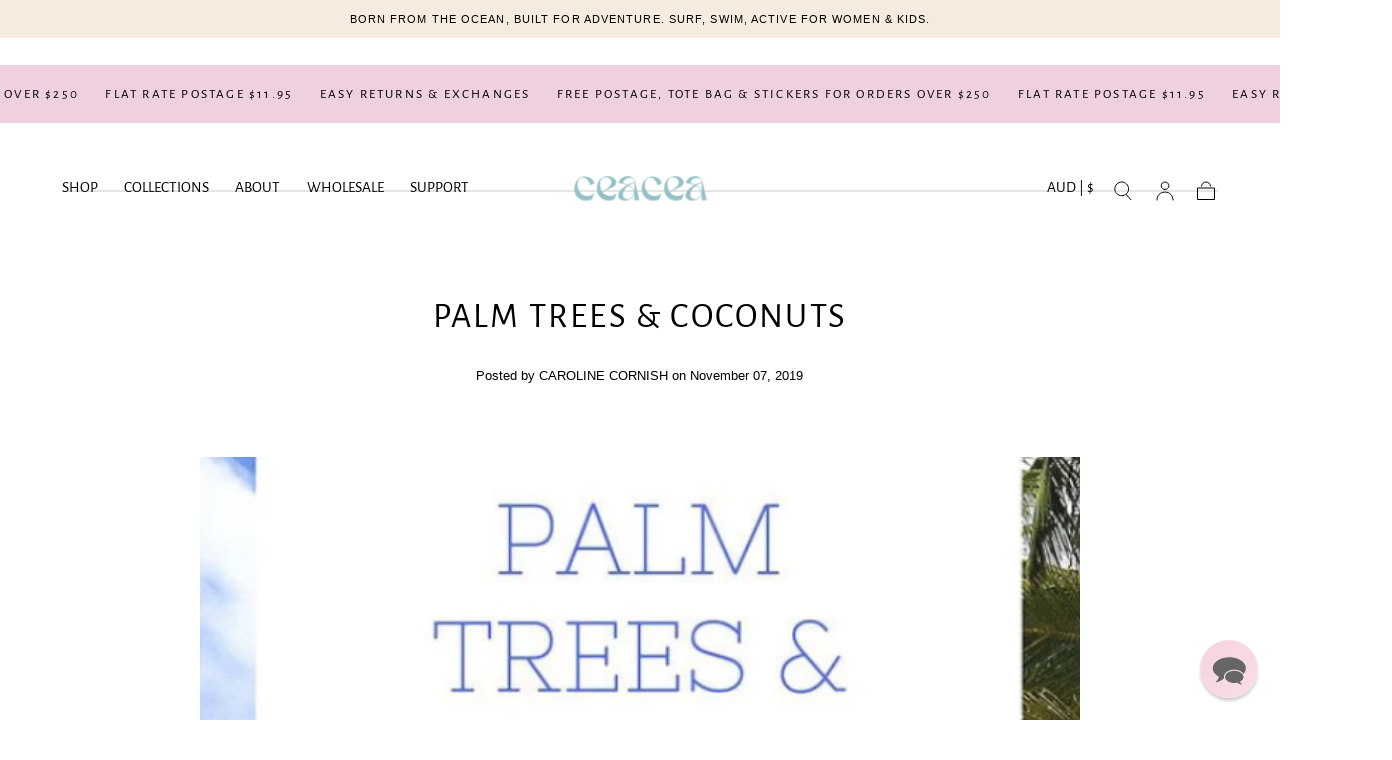

--- FILE ---
content_type: text/html; charset=utf-8
request_url: https://ceaceaswimwear.com/blogs/ceacea-news/palm-trees-coconuts
body_size: 39527
content:
<!doctype html>
<html class="no-js" lang="en">
  <head>
    <meta charset="utf-8">
    <meta http-equiv="X-UA-Compatible" content="IE=edge">
    <meta name="viewport" content="width=device-width,initial-scale=1,maximum-scale=1">
    <meta name="theme-color" content="">
    <link rel="canonical" href="https://ceaceaswimwear.com/blogs/ceacea-news/palm-trees-coconuts">
    <link rel="preconnect" href="https://cdn.shopify.com" crossorigin><link rel="icon" type="image/png" href="//ceaceaswimwear.com/cdn/shop/files/Pastel_Groovy_Retro_70s_Quote_Instagram_Post_Circle_Sticker_Instagram_Story_1200_x_628_px_-10.png?crop=center&height=32&v=1720509688&width=32"><link rel="preconnect" href="https://fonts.shopifycdn.com" crossorigin><title>
      PALM TREES &amp; COCONUTS

        &ndash; CEACEA SWIMWEAR</title>

    
      <meta name="description" content="WELCOME TO OUR NEW BLOG, PALM TREES &amp;amp; COCONUTS. WE LOVE #ADVENTURE AND #TRAVEL, #EXPLORING HIDDEN PARADISES &amp;amp; MEETING NEW PEOPLE. THE CEACEA SWIMWEAR TEAM HAVE BEEN TRAVELING TO EXOTIC LOCATIONS, IMMERSING THEMSELVES IN NEW CULTURES &amp;amp; TESTING THE CEACEA SWIMWEAR TO THE LIMIT! WHERE WILL YOU FIND US? SOMEWHE">
    

    

<meta property="og:site_name" content="CEACEA SWIMWEAR">
<meta property="og:url" content="https://ceaceaswimwear.com/blogs/ceacea-news/palm-trees-coconuts">
<meta property="og:title" content="PALM TREES &amp; COCONUTS">
<meta property="og:type" content="article">
<meta property="og:description" content="WELCOME TO OUR NEW BLOG, PALM TREES &amp;amp; COCONUTS. WE LOVE #ADVENTURE AND #TRAVEL, #EXPLORING HIDDEN PARADISES &amp;amp; MEETING NEW PEOPLE. THE CEACEA SWIMWEAR TEAM HAVE BEEN TRAVELING TO EXOTIC LOCATIONS, IMMERSING THEMSELVES IN NEW CULTURES &amp;amp; TESTING THE CEACEA SWIMWEAR TO THE LIMIT! WHERE WILL YOU FIND US? SOMEWHE"><meta property="og:image" content="http://ceaceaswimwear.com/cdn/shop/articles/Screenshot_2019-11-19_at_10.14.16.png?v=1574118891">
  <meta property="og:image:secure_url" content="https://ceaceaswimwear.com/cdn/shop/articles/Screenshot_2019-11-19_at_10.14.16.png?v=1574118891">
  <meta property="og:image:width" content="624">
  <meta property="og:image:height" content="496"><meta name="twitter:card" content="summary_large_image">
<meta name="twitter:title" content="PALM TREES &amp; COCONUTS">
<meta name="twitter:description" content="WELCOME TO OUR NEW BLOG, PALM TREES &amp;amp; COCONUTS. WE LOVE #ADVENTURE AND #TRAVEL, #EXPLORING HIDDEN PARADISES &amp;amp; MEETING NEW PEOPLE. THE CEACEA SWIMWEAR TEAM HAVE BEEN TRAVELING TO EXOTIC LOCATIONS, IMMERSING THEMSELVES IN NEW CULTURES &amp;amp; TESTING THE CEACEA SWIMWEAR TO THE LIMIT! WHERE WILL YOU FIND US? SOMEWHE">


    <script src="//ceaceaswimwear.com/cdn/shop/t/23/assets/pubsub.js?v=47587058936531202851757582273" defer="defer"></script>
    <script src="//ceaceaswimwear.com/cdn/shop/t/23/assets/global.js?v=165353376270833668601757672404" defer="defer"></script>

    <script>window.performance && window.performance.mark && window.performance.mark('shopify.content_for_header.start');</script><meta name="google-site-verification" content="eBeLU8qwOir_JaYYtnJ0lnfuvUaPnsvP_r_GpWP9E_g">
<meta id="shopify-digital-wallet" name="shopify-digital-wallet" content="/24203132983/digital_wallets/dialog">
<meta name="shopify-checkout-api-token" content="4821aae296f6377f04850d25a097ba8e">
<meta id="in-context-paypal-metadata" data-shop-id="24203132983" data-venmo-supported="false" data-environment="production" data-locale="en_US" data-paypal-v4="true" data-currency="AUD">
<link rel="alternate" type="application/atom+xml" title="Feed" href="/blogs/ceacea-news.atom" />
<script async="async" src="/checkouts/internal/preloads.js?locale=en-AU"></script>
<link rel="preconnect" href="https://shop.app" crossorigin="anonymous">
<script async="async" src="https://shop.app/checkouts/internal/preloads.js?locale=en-AU&shop_id=24203132983" crossorigin="anonymous"></script>
<script id="apple-pay-shop-capabilities" type="application/json">{"shopId":24203132983,"countryCode":"AU","currencyCode":"AUD","merchantCapabilities":["supports3DS"],"merchantId":"gid:\/\/shopify\/Shop\/24203132983","merchantName":"CEACEA SWIMWEAR","requiredBillingContactFields":["postalAddress","email","phone"],"requiredShippingContactFields":["postalAddress","email","phone"],"shippingType":"shipping","supportedNetworks":["visa","masterCard","amex","jcb"],"total":{"type":"pending","label":"CEACEA SWIMWEAR","amount":"1.00"},"shopifyPaymentsEnabled":true,"supportsSubscriptions":true}</script>
<script id="shopify-features" type="application/json">{"accessToken":"4821aae296f6377f04850d25a097ba8e","betas":["rich-media-storefront-analytics"],"domain":"ceaceaswimwear.com","predictiveSearch":true,"shopId":24203132983,"locale":"en"}</script>
<script>var Shopify = Shopify || {};
Shopify.shop = "ceacea-swimwear.myshopify.com";
Shopify.locale = "en";
Shopify.currency = {"active":"AUD","rate":"1.0"};
Shopify.country = "AU";
Shopify.theme = {"name":"Updated copy of Sahara DD BKP (11\/09\/2025)","id":132438425655,"schema_name":"Sahara","schema_version":"2.0.0","theme_store_id":1926,"role":"main"};
Shopify.theme.handle = "null";
Shopify.theme.style = {"id":null,"handle":null};
Shopify.cdnHost = "ceaceaswimwear.com/cdn";
Shopify.routes = Shopify.routes || {};
Shopify.routes.root = "/";</script>
<script type="module">!function(o){(o.Shopify=o.Shopify||{}).modules=!0}(window);</script>
<script>!function(o){function n(){var o=[];function n(){o.push(Array.prototype.slice.apply(arguments))}return n.q=o,n}var t=o.Shopify=o.Shopify||{};t.loadFeatures=n(),t.autoloadFeatures=n()}(window);</script>
<script>
  window.ShopifyPay = window.ShopifyPay || {};
  window.ShopifyPay.apiHost = "shop.app\/pay";
  window.ShopifyPay.redirectState = null;
</script>
<script id="shop-js-analytics" type="application/json">{"pageType":"article"}</script>
<script defer="defer" async type="module" src="//ceaceaswimwear.com/cdn/shopifycloud/shop-js/modules/v2/client.init-shop-cart-sync_C5BV16lS.en.esm.js"></script>
<script defer="defer" async type="module" src="//ceaceaswimwear.com/cdn/shopifycloud/shop-js/modules/v2/chunk.common_CygWptCX.esm.js"></script>
<script type="module">
  await import("//ceaceaswimwear.com/cdn/shopifycloud/shop-js/modules/v2/client.init-shop-cart-sync_C5BV16lS.en.esm.js");
await import("//ceaceaswimwear.com/cdn/shopifycloud/shop-js/modules/v2/chunk.common_CygWptCX.esm.js");

  window.Shopify.SignInWithShop?.initShopCartSync?.({"fedCMEnabled":true,"windoidEnabled":true});

</script>
<script>
  window.Shopify = window.Shopify || {};
  if (!window.Shopify.featureAssets) window.Shopify.featureAssets = {};
  window.Shopify.featureAssets['shop-js'] = {"shop-cart-sync":["modules/v2/client.shop-cart-sync_ZFArdW7E.en.esm.js","modules/v2/chunk.common_CygWptCX.esm.js"],"init-fed-cm":["modules/v2/client.init-fed-cm_CmiC4vf6.en.esm.js","modules/v2/chunk.common_CygWptCX.esm.js"],"shop-button":["modules/v2/client.shop-button_tlx5R9nI.en.esm.js","modules/v2/chunk.common_CygWptCX.esm.js"],"shop-cash-offers":["modules/v2/client.shop-cash-offers_DOA2yAJr.en.esm.js","modules/v2/chunk.common_CygWptCX.esm.js","modules/v2/chunk.modal_D71HUcav.esm.js"],"init-windoid":["modules/v2/client.init-windoid_sURxWdc1.en.esm.js","modules/v2/chunk.common_CygWptCX.esm.js"],"shop-toast-manager":["modules/v2/client.shop-toast-manager_ClPi3nE9.en.esm.js","modules/v2/chunk.common_CygWptCX.esm.js"],"init-shop-email-lookup-coordinator":["modules/v2/client.init-shop-email-lookup-coordinator_B8hsDcYM.en.esm.js","modules/v2/chunk.common_CygWptCX.esm.js"],"init-shop-cart-sync":["modules/v2/client.init-shop-cart-sync_C5BV16lS.en.esm.js","modules/v2/chunk.common_CygWptCX.esm.js"],"avatar":["modules/v2/client.avatar_BTnouDA3.en.esm.js"],"pay-button":["modules/v2/client.pay-button_FdsNuTd3.en.esm.js","modules/v2/chunk.common_CygWptCX.esm.js"],"init-customer-accounts":["modules/v2/client.init-customer-accounts_DxDtT_ad.en.esm.js","modules/v2/client.shop-login-button_C5VAVYt1.en.esm.js","modules/v2/chunk.common_CygWptCX.esm.js","modules/v2/chunk.modal_D71HUcav.esm.js"],"init-shop-for-new-customer-accounts":["modules/v2/client.init-shop-for-new-customer-accounts_ChsxoAhi.en.esm.js","modules/v2/client.shop-login-button_C5VAVYt1.en.esm.js","modules/v2/chunk.common_CygWptCX.esm.js","modules/v2/chunk.modal_D71HUcav.esm.js"],"shop-login-button":["modules/v2/client.shop-login-button_C5VAVYt1.en.esm.js","modules/v2/chunk.common_CygWptCX.esm.js","modules/v2/chunk.modal_D71HUcav.esm.js"],"init-customer-accounts-sign-up":["modules/v2/client.init-customer-accounts-sign-up_CPSyQ0Tj.en.esm.js","modules/v2/client.shop-login-button_C5VAVYt1.en.esm.js","modules/v2/chunk.common_CygWptCX.esm.js","modules/v2/chunk.modal_D71HUcav.esm.js"],"shop-follow-button":["modules/v2/client.shop-follow-button_Cva4Ekp9.en.esm.js","modules/v2/chunk.common_CygWptCX.esm.js","modules/v2/chunk.modal_D71HUcav.esm.js"],"checkout-modal":["modules/v2/client.checkout-modal_BPM8l0SH.en.esm.js","modules/v2/chunk.common_CygWptCX.esm.js","modules/v2/chunk.modal_D71HUcav.esm.js"],"lead-capture":["modules/v2/client.lead-capture_Bi8yE_yS.en.esm.js","modules/v2/chunk.common_CygWptCX.esm.js","modules/v2/chunk.modal_D71HUcav.esm.js"],"shop-login":["modules/v2/client.shop-login_D6lNrXab.en.esm.js","modules/v2/chunk.common_CygWptCX.esm.js","modules/v2/chunk.modal_D71HUcav.esm.js"],"payment-terms":["modules/v2/client.payment-terms_CZxnsJam.en.esm.js","modules/v2/chunk.common_CygWptCX.esm.js","modules/v2/chunk.modal_D71HUcav.esm.js"]};
</script>
<script>(function() {
  var isLoaded = false;
  function asyncLoad() {
    if (isLoaded) return;
    isLoaded = true;
    var urls = ["https:\/\/shopify.covet.pics\/covet-pics-widget-inject.js?shop=ceacea-swimwear.myshopify.com","https:\/\/cdn.ordersify.com\/sdk\/v2\/ordersify-shopify.min.js?shop=ceacea-swimwear.myshopify.com","https:\/\/loox.io\/widget\/WsroCZsF0A\/loox.1677469909189.js?shop=ceacea-swimwear.myshopify.com","https:\/\/tabs.stationmade.com\/registered-scripts\/tabs-by-station.js?shop=ceacea-swimwear.myshopify.com","https:\/\/tools.luckyorange.com\/core\/lo.js?site-id=8e84fd09\u0026shop=ceacea-swimwear.myshopify.com","https:\/\/widget.tagembed.com\/embed.min.js?shop=ceacea-swimwear.myshopify.com","https:\/\/admin.revenuehunt.com\/embed.js?shop=ceacea-swimwear.myshopify.com"];
    for (var i = 0; i < urls.length; i++) {
      var s = document.createElement('script');
      s.type = 'text/javascript';
      s.async = true;
      s.src = urls[i];
      var x = document.getElementsByTagName('script')[0];
      x.parentNode.insertBefore(s, x);
    }
  };
  if(window.attachEvent) {
    window.attachEvent('onload', asyncLoad);
  } else {
    window.addEventListener('load', asyncLoad, false);
  }
})();</script>
<script id="__st">var __st={"a":24203132983,"offset":28800,"reqid":"98362835-4ed2-417f-ae19-79b9cddce919-1768817719","pageurl":"ceaceaswimwear.com\/blogs\/ceacea-news\/palm-trees-coconuts","s":"articles-383385731127","u":"97fb1bea11a7","p":"article","rtyp":"article","rid":383385731127};</script>
<script>window.ShopifyPaypalV4VisibilityTracking = true;</script>
<script id="captcha-bootstrap">!function(){'use strict';const t='contact',e='account',n='new_comment',o=[[t,t],['blogs',n],['comments',n],[t,'customer']],c=[[e,'customer_login'],[e,'guest_login'],[e,'recover_customer_password'],[e,'create_customer']],r=t=>t.map((([t,e])=>`form[action*='/${t}']:not([data-nocaptcha='true']) input[name='form_type'][value='${e}']`)).join(','),a=t=>()=>t?[...document.querySelectorAll(t)].map((t=>t.form)):[];function s(){const t=[...o],e=r(t);return a(e)}const i='password',u='form_key',d=['recaptcha-v3-token','g-recaptcha-response','h-captcha-response',i],f=()=>{try{return window.sessionStorage}catch{return}},m='__shopify_v',_=t=>t.elements[u];function p(t,e,n=!1){try{const o=window.sessionStorage,c=JSON.parse(o.getItem(e)),{data:r}=function(t){const{data:e,action:n}=t;return t[m]||n?{data:e,action:n}:{data:t,action:n}}(c);for(const[e,n]of Object.entries(r))t.elements[e]&&(t.elements[e].value=n);n&&o.removeItem(e)}catch(o){console.error('form repopulation failed',{error:o})}}const l='form_type',E='cptcha';function T(t){t.dataset[E]=!0}const w=window,h=w.document,L='Shopify',v='ce_forms',y='captcha';let A=!1;((t,e)=>{const n=(g='f06e6c50-85a8-45c8-87d0-21a2b65856fe',I='https://cdn.shopify.com/shopifycloud/storefront-forms-hcaptcha/ce_storefront_forms_captcha_hcaptcha.v1.5.2.iife.js',D={infoText:'Protected by hCaptcha',privacyText:'Privacy',termsText:'Terms'},(t,e,n)=>{const o=w[L][v],c=o.bindForm;if(c)return c(t,g,e,D).then(n);var r;o.q.push([[t,g,e,D],n]),r=I,A||(h.body.append(Object.assign(h.createElement('script'),{id:'captcha-provider',async:!0,src:r})),A=!0)});var g,I,D;w[L]=w[L]||{},w[L][v]=w[L][v]||{},w[L][v].q=[],w[L][y]=w[L][y]||{},w[L][y].protect=function(t,e){n(t,void 0,e),T(t)},Object.freeze(w[L][y]),function(t,e,n,w,h,L){const[v,y,A,g]=function(t,e,n){const i=e?o:[],u=t?c:[],d=[...i,...u],f=r(d),m=r(i),_=r(d.filter((([t,e])=>n.includes(e))));return[a(f),a(m),a(_),s()]}(w,h,L),I=t=>{const e=t.target;return e instanceof HTMLFormElement?e:e&&e.form},D=t=>v().includes(t);t.addEventListener('submit',(t=>{const e=I(t);if(!e)return;const n=D(e)&&!e.dataset.hcaptchaBound&&!e.dataset.recaptchaBound,o=_(e),c=g().includes(e)&&(!o||!o.value);(n||c)&&t.preventDefault(),c&&!n&&(function(t){try{if(!f())return;!function(t){const e=f();if(!e)return;const n=_(t);if(!n)return;const o=n.value;o&&e.removeItem(o)}(t);const e=Array.from(Array(32),(()=>Math.random().toString(36)[2])).join('');!function(t,e){_(t)||t.append(Object.assign(document.createElement('input'),{type:'hidden',name:u})),t.elements[u].value=e}(t,e),function(t,e){const n=f();if(!n)return;const o=[...t.querySelectorAll(`input[type='${i}']`)].map((({name:t})=>t)),c=[...d,...o],r={};for(const[a,s]of new FormData(t).entries())c.includes(a)||(r[a]=s);n.setItem(e,JSON.stringify({[m]:1,action:t.action,data:r}))}(t,e)}catch(e){console.error('failed to persist form',e)}}(e),e.submit())}));const S=(t,e)=>{t&&!t.dataset[E]&&(n(t,e.some((e=>e===t))),T(t))};for(const o of['focusin','change'])t.addEventListener(o,(t=>{const e=I(t);D(e)&&S(e,y())}));const B=e.get('form_key'),M=e.get(l),P=B&&M;t.addEventListener('DOMContentLoaded',(()=>{const t=y();if(P)for(const e of t)e.elements[l].value===M&&p(e,B);[...new Set([...A(),...v().filter((t=>'true'===t.dataset.shopifyCaptcha))])].forEach((e=>S(e,t)))}))}(h,new URLSearchParams(w.location.search),n,t,e,['guest_login'])})(!0,!0)}();</script>
<script integrity="sha256-4kQ18oKyAcykRKYeNunJcIwy7WH5gtpwJnB7kiuLZ1E=" data-source-attribution="shopify.loadfeatures" defer="defer" src="//ceaceaswimwear.com/cdn/shopifycloud/storefront/assets/storefront/load_feature-a0a9edcb.js" crossorigin="anonymous"></script>
<script crossorigin="anonymous" defer="defer" src="//ceaceaswimwear.com/cdn/shopifycloud/storefront/assets/shopify_pay/storefront-65b4c6d7.js?v=20250812"></script>
<script data-source-attribution="shopify.dynamic_checkout.dynamic.init">var Shopify=Shopify||{};Shopify.PaymentButton=Shopify.PaymentButton||{isStorefrontPortableWallets:!0,init:function(){window.Shopify.PaymentButton.init=function(){};var t=document.createElement("script");t.src="https://ceaceaswimwear.com/cdn/shopifycloud/portable-wallets/latest/portable-wallets.en.js",t.type="module",document.head.appendChild(t)}};
</script>
<script data-source-attribution="shopify.dynamic_checkout.buyer_consent">
  function portableWalletsHideBuyerConsent(e){var t=document.getElementById("shopify-buyer-consent"),n=document.getElementById("shopify-subscription-policy-button");t&&n&&(t.classList.add("hidden"),t.setAttribute("aria-hidden","true"),n.removeEventListener("click",e))}function portableWalletsShowBuyerConsent(e){var t=document.getElementById("shopify-buyer-consent"),n=document.getElementById("shopify-subscription-policy-button");t&&n&&(t.classList.remove("hidden"),t.removeAttribute("aria-hidden"),n.addEventListener("click",e))}window.Shopify?.PaymentButton&&(window.Shopify.PaymentButton.hideBuyerConsent=portableWalletsHideBuyerConsent,window.Shopify.PaymentButton.showBuyerConsent=portableWalletsShowBuyerConsent);
</script>
<script data-source-attribution="shopify.dynamic_checkout.cart.bootstrap">document.addEventListener("DOMContentLoaded",(function(){function t(){return document.querySelector("shopify-accelerated-checkout-cart, shopify-accelerated-checkout")}if(t())Shopify.PaymentButton.init();else{new MutationObserver((function(e,n){t()&&(Shopify.PaymentButton.init(),n.disconnect())})).observe(document.body,{childList:!0,subtree:!0})}}));
</script>
<link id="shopify-accelerated-checkout-styles" rel="stylesheet" media="screen" href="https://ceaceaswimwear.com/cdn/shopifycloud/portable-wallets/latest/accelerated-checkout-backwards-compat.css" crossorigin="anonymous">
<style id="shopify-accelerated-checkout-cart">
        #shopify-buyer-consent {
  margin-top: 1em;
  display: inline-block;
  width: 100%;
}

#shopify-buyer-consent.hidden {
  display: none;
}

#shopify-subscription-policy-button {
  background: none;
  border: none;
  padding: 0;
  text-decoration: underline;
  font-size: inherit;
  cursor: pointer;
}

#shopify-subscription-policy-button::before {
  box-shadow: none;
}

      </style>

<script>window.performance && window.performance.mark && window.performance.mark('shopify.content_for_header.end');</script>
<style data-shopify>

  
  
  
  
  
  
  @font-face {
  font-family: "Alegreya Sans";
  font-weight: 400;
  font-style: normal;
  font-display: swap;
  src: url("//ceaceaswimwear.com/cdn/fonts/alegreya_sans/alegreyasans_n4.e332e76eefe545db0f9180cd382ce06e2f88055f.woff2") format("woff2"),
       url("//ceaceaswimwear.com/cdn/fonts/alegreya_sans/alegreyasans_n4.2f538e6a7581234d2f67054a40fbfd36d80c2e56.woff") format("woff");
}

  @font-face {
  font-family: "Alegreya Sans";
  font-weight: 400;
  font-style: normal;
  font-display: swap;
  src: url("//ceaceaswimwear.com/cdn/fonts/alegreya_sans/alegreyasans_n4.e332e76eefe545db0f9180cd382ce06e2f88055f.woff2") format("woff2"),
       url("//ceaceaswimwear.com/cdn/fonts/alegreya_sans/alegreyasans_n4.2f538e6a7581234d2f67054a40fbfd36d80c2e56.woff") format("woff");
}


  :root {
    /* default properties */
    --header-height: 94px;

    --default-header-height: 5.6rem;
    --default-announcement-bar-height: 2.7rem;

    --font-body-family: "system_ui", -apple-system, 'Segoe UI', Roboto, 'Helvetica Neue', 'Noto Sans', 'Liberation Sans', Arial, sans-serif, 'Apple Color Emoji', 'Segoe UI Emoji', 'Segoe UI Symbol', 'Noto Color Emoji';
    --font-body-style: normal;
    --font-body-weight: 400;

    --font-heading-family: "Alegreya Sans", sans-serif;
    --font-heading-style: normal;
    --font-heading-weight: 400;

    --font-button-family: "Alegreya Sans", sans-serif;
    --font-button-style: normal;
    --font-button-weight: 400;

    --font-heading-letter-spacing: 0.2rem;
    --font-heading-text-transform: uppercase;

    --font-body-scale: 1.1;
    --font-heading-scale: 1.0;

    --font-weight-normal: 400;
    --font-weight-bold: 700;
    --font-weight-light: ;

    --line-height-extra-small: 1;
    --line-height-small: 1.3;
    --line-height-medium: 1.6;

    --letter-spacing-extra-small: .05rem;
    --letter-spacing-small: .1rem;
    --letter-spacing-medium: .2rem;

    --h1-multiplier: 3.2rem;
    --h2-multiplier: 2.4rem;
    --h3-multiplier: 1.8rem;
    --h4-multiplier: 1.6rem;
    --h5-multiplier: 1.4rem;
    --h6-multiplier: 1.2rem;

    --font-size-extra-small: 1rem;
    --font-size-small: 1.2rem;
    --font-size-medium: 1.4rem;
    --font-size-large: 1.6rem;
    --font-size-extra-large: 1.8rem;

    --font-size-static-extra-small: 1rem;
    --font-size-static-small: 1.2rem;
    --font-size-static-medium: 1.4rem;
    --font-size-static-large: 1.6rem;
    --font-size-static-extra-large: 1.8rem;

    /* Typography */
    --color-heading-text: #000000;
    --color-heading-text-rgb: 0, 0, 0;
    --color-body-text: #000000;
    --color-menu-transparent-text: #111111;

    /* Buttons and links */
    --color-button-outlined-text: #111111;
    --color-button-outlined-background: rgba(0,0,0,0);
    --color-button-filled-text: #000000;
    --color-button-filled-background: #efd0e0;

    --color-button-background: transparent;
    --color-button-outline: #000000;
    --color-button-text: #000000;

    --color-form-text: #111111;
    --color-form-button-text: #000000;

    --button-border-radius: 0;
    --button-text-transform: uppercase;
    --input-border-radius: 0;

    /* Other elements */
    --color-link: #111111;
    --color-link-text: #000000;
    --color-default-link-text: #000000;
    --color-tag-text: #111111;
    --color-tag-background: #FFFFFF;
    --color-border-elements: #E6E2E1;
    --color-cart-number-text: #000000;
    --color-shipping-bar-progress: #ddcedf;

    /* Backgrounds */
    --color-body-background: #ffffff;
    --color-body-background-rgb: 255, 255, 255;
    --color-image-background: #F5EBDF;
    --color-body-background-transparent-50: rgba(255, 255, 255, 0.5);
    --color-popup-background: #FFFFFF;

    /* Background Colors */
    --color-background-primary: #93c0c8;
    --color-background-inverse: #FFFFFF;
    --color-background-light: #E6E2E1;
    --color-background-dark: #535353;
    --color-background-accent-1: #f5ebdf;
    --color-background-accent-2: #efd0e0;

    /* Text Colors */
    --color-text-primary: #000000;
    --color-text-secondary: #93c0c8;
    --color-text-inverse: #ffffff;

    /* Text default */
    --color-heading-text-default: #000000;
    --color-body-text-default: #000000;

    --color-link-text-default: #000000;
    --color-default-link-text-default: #000000;

    /* Text secondary */
    --color-heading-text-secondary: #93c0c8;
    --color-body-text-secondary: #93c0c8;

    /* Text inverse */
    --color-heading-text-inverse: #ffffff;
    --color-body-text-inverse: #ffffff;

    --color-link-text-inverse: #ffffff;
    --color-default-link-text-inverse: #ffffff;

    /* Default section style */
    --color-default-background: #ffffff;
    --color-default-image-background: #F5EBDF;
    --color-default-border-elements: #E6E2E1;

    /* Secondary section style */
    --color-secondary-background: #93c0c8;
    --color-secondary-image-background: #f5ebdf;
    --color-secondary-border-elements: #E6E2E1;

    --color-button-hover-text: var(--color-button-text-inverse);
    --color-button-hover-outline: var(--color-button-outline);
    --color-button-hover-background: var(--color-button-outline);

    --color-success: #6BBD4F;
    --color-alert: #FAC151;
    --color-error: #D84339;
    --color-price-accent: #CD9B77;

    --color-white: #fff;
    --color-black: #111;
    --color-light: #ddd;

    --media-overlay-gradient-desktop: linear-gradient(180deg, rgba(0, 0, 0, 0) 0%, rgba(0, 0, 0, 0.25) 100%);
    --media-overlay-gradient-mobile: linear-gradient(180deg, rgba(0, 0, 0, 0) 0%, rgba(0, 0, 0, 0.25) 100%);

    --gradient-black: linear-gradient(180deg, rgba(0, 0, 0, 0) 0%, rgba(0, 0, 0, 0.2) 100%);
    --gradient-overlay-horizontal: linear-gradient(0deg, rgba(0, 0, 0, 0.2), rgba(0, 0, 0, 0.2));
    --color-popup-overlay: rgba(0, 0, 0, 0.5);

    --page-width: 1440px;
    --page-width-md: 880px;
    --page-width-xs: 656px;
    --page-gutter: 2.4rem;

    --section-vertical-padding: 7.6rem;
    --section-vertical-padding-desktop: 9.6rem;

    --section-spacing-unit-desktop: 1.6rem;
    --section-spacing-unit-mobile:  1.2rem;

    --duration-short: 200ms;
    --duration-default: 300ms;
    --duration-long: 400ms;
    --duration-extra-long: 600ms;

    --z-header: 800;
    --z-modals: 900;
    --z-fab: 750;

    /* Spacing */
    --spacing-unit: 1.6rem;
    --spacing-0: calc(var(--spacing-unit) * 0); /* 0 */
    --spacing-1: calc(var(--spacing-unit) * 0.25); /* 0.4rem */
    --spacing-2: calc(var(--spacing-unit) * 0.50); /* 0.8rem */
    --spacing-3: calc(var(--spacing-unit) * 0.75); /* 1.2rem */
    --spacing-4: calc(var(--spacing-unit) * 1); /* 1.6rem */
    --spacing-5: calc(var(--spacing-unit) * 1.5); /* 2.4rem */
    --spacing-6: calc(var(--spacing-unit) * 2); /* 3.2rem */
    --spacing-7: calc(var(--spacing-unit) * 3); /* 4.8rem */
    --spacing-8: calc(var(--spacing-unit) * 4); /* 6.4rem */
    --spacing-9: calc(var(--spacing-unit) * 6); /* 9.6rem */
    --spacing-10: calc(var(--spacing-unit) * 8); /* 12.8rem */
    --spacing-11: calc(var(--spacing-unit) * 10); /* 16rem */

    --header-top-position: calc(var(--header-height, var(--default-header-height)) + var(--announcement-bar-height, var(--default-announcement-bar-height)));

    --card-media-padding: 0;
    --card-media-object-fit: contain;
    --card-media-background-color: #F5EBDF;

    --collection-sidebar-block-start: 0;

    --theme-js-animations-on-mobile: fade-in 800ms forwards paused;
  }

  

  @media screen and (min-width: 750px) {
    :root {
      /* default properties */
      --default-header-height: 94px;
      --default-announcement-bar-height: 3.5rem;

      --h1-multiplier: 4.0rem;
      --h2-multiplier: 3.2rem;
      --h3-multiplier: 2.4rem;
      --h4-multiplier: 1.8rem;
      --h5-multiplier: 1.6rem;
      --h6-multiplier: 1.4rem;

      --font-size-extra-small: 1.2rem;
      --font-size-small: 1.4rem;
      --font-size-medium: 1.6rem;
      --font-size-large: 1.8rem;
      --font-size-extra-large: 2rem;

      --page-gutter: 3.6rem;

      --section-vertical-padding: 8.6rem;
    }
  }

  @media screen and (min-width: 990px) {
    :root {
      --page-gutter: 4rem;
      --section-vertical-padding: 9.6rem;
    }
  }

  @media screen and (min-width: 1100px) {
    :root {
    --page-gutter: 5.6rem;
    }
  }

  :root {
    

        --color-swatch-cream: #FFFDD0;
        --color-swatch-sage-green: #B2AC88;
        --color-swatch-blue: url(//ceaceaswimwear.com/cdn/shop/files/santorini_36x.png?v=5030398676929340275);
        --color-swatch-red: url(//ceaceaswimwear.com/cdn/shop/files/red_36x.png?v=5778454648614559864);
        --color-swatch-turquoise: url(//ceaceaswimwear.com/cdn/shop/files/turquoise_36x.png?v=1454283801942098396);
        --color-swatch-multicolor: url(//ceaceaswimwear.com/cdn/shop/files/multicolor_36x.png?v=1096914570274523546);
        --color-swatch-green: url(//ceaceaswimwear.com/cdn/shop/files/green_36x.png?v=17919890291498309643);
        --color-swatch-light-blue: url(//ceaceaswimwear.com/cdn/shop/files/light_blue_36x.png?v=4337456052017568745);
        --color-swatch-santorini: url(//ceaceaswimwear.com/cdn/shop/files/santorini_36x.png?v=5030398676929340275);
        --color-swatch-beach-blossom: url(//ceaceaswimwear.com/cdn/shop/files/green_36x.png?v=17919890291498309643);
        --color-swatch-everything-s-salty: url(//ceaceaswimwear.com/cdn/shop/files/light_blue_36x.png?v=4337456052017568745);
        --color-swatch-everything-s-rosie: url(//ceaceaswimwear.com/cdn/shop/files/red_36x.png?v=5778454648614559864);
        --color-swatch-vacay-vibes: url(//ceaceaswimwear.com/cdn/shop/files/turquoise_36x.png?v=1454283801942098396);
        --color-swatch-tessellate: url(//ceaceaswimwear.com/cdn/shop/files/tessellate_36x.png?v=1802272308460022490);
        --color-swatch-posy: url(//ceaceaswimwear.com/cdn/shop/files/posy_36x.png?v=9817125761614474559);
        --color-swatch-white-terry: url(//ceaceaswimwear.com/cdn/shop/files/white-terry_36x.png?v=13040612494881027703);
  }

    .swatch--cream {
      background-color: #FFFDD0;
    }

    .swatch--sage-green {
      background-color: #B2AC88;
    }

    .swatch--blue {
      background-image: url(//ceaceaswimwear.com/cdn/shop/files/santorini_36x.png?v=5030398676929340275);
    }

    .swatch--red {
      background-image: url(//ceaceaswimwear.com/cdn/shop/files/red_36x.png?v=5778454648614559864);
    }

    .swatch--turquoise {
      background-image: url(//ceaceaswimwear.com/cdn/shop/files/turquoise_36x.png?v=1454283801942098396);
    }

    .swatch--multicolor {
      background-image: url(//ceaceaswimwear.com/cdn/shop/files/multicolor_36x.png?v=1096914570274523546);
    }

    .swatch--green {
      background-image: url(//ceaceaswimwear.com/cdn/shop/files/green_36x.png?v=17919890291498309643);
    }

    .swatch--light-blue {
      background-image: url(//ceaceaswimwear.com/cdn/shop/files/light_blue_36x.png?v=4337456052017568745);
    }

    .swatch--santorini {
      background-image: url(//ceaceaswimwear.com/cdn/shop/files/santorini_36x.png?v=5030398676929340275);
    }

    .swatch--beach-blossom {
      background-image: url(//ceaceaswimwear.com/cdn/shop/files/green_36x.png?v=17919890291498309643);
    }

    .swatch--everything-s-salty {
      background-image: url(//ceaceaswimwear.com/cdn/shop/files/light_blue_36x.png?v=4337456052017568745);
    }

    .swatch--everything-s-rosie {
      background-image: url(//ceaceaswimwear.com/cdn/shop/files/red_36x.png?v=5778454648614559864);
    }

    .swatch--vacay-vibes {
      background-image: url(//ceaceaswimwear.com/cdn/shop/files/turquoise_36x.png?v=1454283801942098396);
    }

    .swatch--tessellate {
      background-image: url(//ceaceaswimwear.com/cdn/shop/files/tessellate_36x.png?v=1802272308460022490);
    }

    .swatch--posy {
      background-image: url(//ceaceaswimwear.com/cdn/shop/files/posy_36x.png?v=9817125761614474559);
    }

    .swatch--white-terry {
      background-image: url(//ceaceaswimwear.com/cdn/shop/files/white-terry_36x.png?v=13040612494881027703);
    }</style><link href="//ceaceaswimwear.com/cdn/shop/t/23/assets/base.css?v=39524787361347749241757582273" rel="stylesheet" type="text/css" media="all" />
    <link href="//ceaceaswimwear.com/cdn/shop/t/23/assets/custom.css?v=91031237341131673371763526457" rel="stylesheet" type="text/css" media="all" />
    <link href="//ceaceaswimwear.com/cdn/shop/t/23/assets/swiper-bundle.min.css?v=48885084202569707951757582273" rel="stylesheet" type="text/css" media="all" />
    <link rel="stylesheet" href="//ceaceaswimwear.com/cdn/shop/t/23/assets/component-drawer.css?v=63154456383635061391757582273" media="print" onload="this.media='all'">
    <noscript>
      <link href="//ceaceaswimwear.com/cdn/shop/t/23/assets/component-drawer.css?v=63154456383635061391757582273" rel="stylesheet" type="text/css" media="all" />
    </noscript><link rel="stylesheet" href="//ceaceaswimwear.com/cdn/shop/t/23/assets/component-predictive-search.css?v=108669943485170409351757582273" media="print" onload="this.media='all'">
      <script src="//ceaceaswimwear.com/cdn/shop/t/23/assets/predictive-search.js?v=92622284360457197551757582273" defer="defer"></script>
      <noscript><link href="//ceaceaswimwear.com/cdn/shop/t/23/assets/component-predictive-search.css?v=108669943485170409351757582273" rel="stylesheet" type="text/css" media="all" /></noscript>
<link rel="preload" as="font" href="//ceaceaswimwear.com/cdn/fonts/alegreya_sans/alegreyasans_n4.e332e76eefe545db0f9180cd382ce06e2f88055f.woff2" type="font/woff2" crossorigin>

    <script>
      document.documentElement.className = document.documentElement.className.replace('no-js', 'js');

      if (Shopify.designMode) {
        document.documentElement.classList.add('shopify-design-mode');
      }
    </script>

    <script src="//ceaceaswimwear.com/cdn/shop/t/23/assets/swiper-bundle.min.js?v=95798399187309290401757582273" defer="defer"></script>
    <script src="//ceaceaswimwear.com/cdn/shop/t/23/assets/bodyScrollLock.min.js?v=15890374805268084651757582273" defer="defer"></script><!-- BEGIN app block: shopify://apps/reamaze-live-chat-helpdesk/blocks/reamaze-config/ef7a830c-d722-47c6-883b-11db06c95733 -->

  <script type="text/javascript" async src="https://cdn.reamaze.com/assets/reamaze-loader.js"></script>

  <script type="text/javascript">
    var _support = _support || { 'ui': {}, 'user': {} };
    _support.account = 'ceacea-swimwear';
  </script>

  

  
    <!-- reamaze_embeddable_554367_s -->
<!-- Embeddable - ceacea swimwear  Chat / Contact Form Shoutbox -->
<script type="text/javascript">
  var _support = _support || { 'ui': {}, 'user': {} };
  _support['account'] = 'ceacea-swimwear';
  _support['ui']['contactMode'] = 'default';
  _support['ui']['enableKb'] = 'true';
  _support['ui']['styles'] = {
    widgetColor: 'rgb(246, 208, 223)',
    gradient: true,
  };
  _support['ui']['shoutboxFacesMode'] = 'default';
  _support['ui']['shoutboxHeaderLogo'] = true;
  _support['ui']['widget'] = {
    icon: 'chat',
    displayOn: 'all',
    fontSize: 'default',
    allowBotProcessing: true,
    slug: 'ceacea-swimwear-chat-slash-contact-form-shoutbox',
    label: {
      text: 'Let us know if you have any questions! &#128522;',
      mode: "notification",
      delay: 3,
      duration: 30,
      primary: 'I have a question...',
      secondary: 'No, thanks',
      sound: true,
    },
    position: 'bottom-right',
    mobilePosition: 'bottom-right'
  };
  _support['apps'] = {
    faq: {"enabled":true,"placeholder":"Type your query & press the search button..."},
    recentConversations: {},
    orders: {"enabled":true,"header":"Track & manage my order..."},
    shopper: {"enabled":false}
  };
  _support['ui']['appOrder'] = ["faq","orders","shopper","recentConversations"];
</script>
<!-- reamaze_embeddable_554367_e -->

  





<!-- END app block --><!-- BEGIN app block: shopify://apps/frequently-bought/blocks/app-embed-block/b1a8cbea-c844-4842-9529-7c62dbab1b1f --><script>
    window.codeblackbelt = window.codeblackbelt || {};
    window.codeblackbelt.shop = window.codeblackbelt.shop || 'ceacea-swimwear.myshopify.com';
    </script><script src="//cdn.codeblackbelt.com/widgets/frequently-bought-together/bootstrap.min.js?version=2026011918+0800" async></script>
 <!-- END app block --><!-- BEGIN app block: shopify://apps/tabs-studio/blocks/global_embed_block/19980fb9-f2ca-4ada-ad36-c0364c3318b8 -->
<style id="tabs-by-station-custom-styles">
  .station-tabs .station-tabs-link.is-active{font-weight:600 !important;}.station-tabs .station-tabs-tab.is-active{font-weight:600 !important;}.station-tabs .station-tabs-link{border-width:0 0 2px !important;padding:0 0 6px !important;margin:0 26px 14px 0 !important;}.station-tabs .station-tabs-tab{border-width:0 0 2px !important;padding:0 0 6px !important;margin:0 26px 14px 0 !important;}.station-tabs.mod-full-width .station-tabs-link, .station-tabs-tabset.mod-vertical .station-tabs-link{padding:14px 0 !important;margin:0 !important;}.station-tabs.mod-full-width .station-tabs-tab, .station-tabs-tabset.mod-vertical .station-tabs-tab{padding:14px 0 !important;margin:0 !important;}.station-tabs .station-tabs-content-inner{margin:12px 0 0 !important;}.station-tabs.mod-full-width .station-tabs-content-inner, .station-tabs-tabset.mod-vertical .station-tabs-content-inner{margin:24px 0 10px !important;}.station-tabs .station-tabs-tabcontent{margin:12px 0 0 !important;}.station-tabs.mod-full-width .station-tabs-tabcontent, .station-tabs-tabset.mod-vertical .station-tabs-tabcontent{margin:24px 0 10px !important;}
  
</style>

<script id="station-tabs-data-json" type="application/json">{
  "globalAbove": null,
  "globalBelow": null,
  "proTabsHTML": "",
  "productTitle": null,
  "productDescription": null,
  "icons": []
}</script>

<script>
  document.documentElement.classList.add('tabsst-loading');
  document.addEventListener('stationTabsLegacyAPILoaded', function(e) {
    e.detail.isLegacy = true;
    });

  document.addEventListener('stationTabsAPIReady', function(e) {
    var Tabs = e.detail;

    if (Tabs.appSettings) {
      Tabs.appSettings = {"default_tab":true,"default_tab_title":"Description","show_stop_element":true,"layout":"breakpoint","layout_breakpoint":768,"deep_links":false,"clean_content_level":"basic_tags","open_first_tab":true,"allow_multiple_open":false,"remove_empty_tabs":false,"default_tab_translations":null,"start_tab_element":"h3"};
      Tabs.appSettings = {lang: 'en'};

      Tabs.appSettings = {
        indicatorType: "chevrons",
        indicatorPlacement: "after"
      };
    }

    if (Tabs.isLegacy) { return; }
          Tabs.init(null, {
            initializeDescription: true,
            fallback: true
          });
  });

  
</script>

<svg style="display:none" aria-hidden="true">
  <defs>
    
  </defs>
</svg>

<!-- END app block --><!-- BEGIN app block: shopify://apps/instafeed/blocks/head-block/c447db20-095d-4a10-9725-b5977662c9d5 --><link rel="preconnect" href="https://cdn.nfcube.com/">
<link rel="preconnect" href="https://scontent.cdninstagram.com/">


  <script>
    document.addEventListener('DOMContentLoaded', function () {
      let instafeedScript = document.createElement('script');

      
        instafeedScript.src = 'https://cdn.nfcube.com/instafeed-503f50859f2f839a89926a55a7723e4a.js';
      

      document.body.appendChild(instafeedScript);
    });
  </script>





<!-- END app block --><!-- BEGIN app block: shopify://apps/klaviyo-email-marketing-sms/blocks/klaviyo-onsite-embed/2632fe16-c075-4321-a88b-50b567f42507 -->












  <script async src="https://static.klaviyo.com/onsite/js/WgkchT/klaviyo.js?company_id=WgkchT"></script>
  <script>!function(){if(!window.klaviyo){window._klOnsite=window._klOnsite||[];try{window.klaviyo=new Proxy({},{get:function(n,i){return"push"===i?function(){var n;(n=window._klOnsite).push.apply(n,arguments)}:function(){for(var n=arguments.length,o=new Array(n),w=0;w<n;w++)o[w]=arguments[w];var t="function"==typeof o[o.length-1]?o.pop():void 0,e=new Promise((function(n){window._klOnsite.push([i].concat(o,[function(i){t&&t(i),n(i)}]))}));return e}}})}catch(n){window.klaviyo=window.klaviyo||[],window.klaviyo.push=function(){var n;(n=window._klOnsite).push.apply(n,arguments)}}}}();</script>

  




  <script>
    window.klaviyoReviewsProductDesignMode = false
  </script>







<!-- END app block --><script src="https://cdn.shopify.com/extensions/019bb763-7f0e-7fbe-aea8-abf26f89dfb2/revenuehunt-164/assets/embed.js" type="text/javascript" defer="defer"></script>
<script src="https://cdn.shopify.com/extensions/0d820108-3ce0-4af0-b465-53058c9cd8a9/ordersify-restocked-alerts-13/assets/ordersify.min.js" type="text/javascript" defer="defer"></script>
<link href="https://cdn.shopify.com/extensions/0d820108-3ce0-4af0-b465-53058c9cd8a9/ordersify-restocked-alerts-13/assets/ordersify.min.css" rel="stylesheet" type="text/css" media="all">
<script src="https://cdn.shopify.com/extensions/019bc8da-c72a-7d64-83ac-1936f9405799/aftersell-552/assets/aftersell-utm-triggers.js" type="text/javascript" defer="defer"></script>
<script src="https://cdn.shopify.com/extensions/019bc76a-106b-751f-9c25-43ddd98bfc27/tabs-studio-27/assets/s3340b1d9cf54.js" type="text/javascript" defer="defer"></script>
<link href="https://cdn.shopify.com/extensions/019bc76a-106b-751f-9c25-43ddd98bfc27/tabs-studio-27/assets/ccf2dff1a1a65.css" rel="stylesheet" type="text/css" media="all">
<link href="https://monorail-edge.shopifysvc.com" rel="dns-prefetch">
<script>(function(){if ("sendBeacon" in navigator && "performance" in window) {try {var session_token_from_headers = performance.getEntriesByType('navigation')[0].serverTiming.find(x => x.name == '_s').description;} catch {var session_token_from_headers = undefined;}var session_cookie_matches = document.cookie.match(/_shopify_s=([^;]*)/);var session_token_from_cookie = session_cookie_matches && session_cookie_matches.length === 2 ? session_cookie_matches[1] : "";var session_token = session_token_from_headers || session_token_from_cookie || "";function handle_abandonment_event(e) {var entries = performance.getEntries().filter(function(entry) {return /monorail-edge.shopifysvc.com/.test(entry.name);});if (!window.abandonment_tracked && entries.length === 0) {window.abandonment_tracked = true;var currentMs = Date.now();var navigation_start = performance.timing.navigationStart;var payload = {shop_id: 24203132983,url: window.location.href,navigation_start,duration: currentMs - navigation_start,session_token,page_type: "article"};window.navigator.sendBeacon("https://monorail-edge.shopifysvc.com/v1/produce", JSON.stringify({schema_id: "online_store_buyer_site_abandonment/1.1",payload: payload,metadata: {event_created_at_ms: currentMs,event_sent_at_ms: currentMs}}));}}window.addEventListener('pagehide', handle_abandonment_event);}}());</script>
<script id="web-pixels-manager-setup">(function e(e,d,r,n,o){if(void 0===o&&(o={}),!Boolean(null===(a=null===(i=window.Shopify)||void 0===i?void 0:i.analytics)||void 0===a?void 0:a.replayQueue)){var i,a;window.Shopify=window.Shopify||{};var t=window.Shopify;t.analytics=t.analytics||{};var s=t.analytics;s.replayQueue=[],s.publish=function(e,d,r){return s.replayQueue.push([e,d,r]),!0};try{self.performance.mark("wpm:start")}catch(e){}var l=function(){var e={modern:/Edge?\/(1{2}[4-9]|1[2-9]\d|[2-9]\d{2}|\d{4,})\.\d+(\.\d+|)|Firefox\/(1{2}[4-9]|1[2-9]\d|[2-9]\d{2}|\d{4,})\.\d+(\.\d+|)|Chrom(ium|e)\/(9{2}|\d{3,})\.\d+(\.\d+|)|(Maci|X1{2}).+ Version\/(15\.\d+|(1[6-9]|[2-9]\d|\d{3,})\.\d+)([,.]\d+|)( \(\w+\)|)( Mobile\/\w+|) Safari\/|Chrome.+OPR\/(9{2}|\d{3,})\.\d+\.\d+|(CPU[ +]OS|iPhone[ +]OS|CPU[ +]iPhone|CPU IPhone OS|CPU iPad OS)[ +]+(15[._]\d+|(1[6-9]|[2-9]\d|\d{3,})[._]\d+)([._]\d+|)|Android:?[ /-](13[3-9]|1[4-9]\d|[2-9]\d{2}|\d{4,})(\.\d+|)(\.\d+|)|Android.+Firefox\/(13[5-9]|1[4-9]\d|[2-9]\d{2}|\d{4,})\.\d+(\.\d+|)|Android.+Chrom(ium|e)\/(13[3-9]|1[4-9]\d|[2-9]\d{2}|\d{4,})\.\d+(\.\d+|)|SamsungBrowser\/([2-9]\d|\d{3,})\.\d+/,legacy:/Edge?\/(1[6-9]|[2-9]\d|\d{3,})\.\d+(\.\d+|)|Firefox\/(5[4-9]|[6-9]\d|\d{3,})\.\d+(\.\d+|)|Chrom(ium|e)\/(5[1-9]|[6-9]\d|\d{3,})\.\d+(\.\d+|)([\d.]+$|.*Safari\/(?![\d.]+ Edge\/[\d.]+$))|(Maci|X1{2}).+ Version\/(10\.\d+|(1[1-9]|[2-9]\d|\d{3,})\.\d+)([,.]\d+|)( \(\w+\)|)( Mobile\/\w+|) Safari\/|Chrome.+OPR\/(3[89]|[4-9]\d|\d{3,})\.\d+\.\d+|(CPU[ +]OS|iPhone[ +]OS|CPU[ +]iPhone|CPU IPhone OS|CPU iPad OS)[ +]+(10[._]\d+|(1[1-9]|[2-9]\d|\d{3,})[._]\d+)([._]\d+|)|Android:?[ /-](13[3-9]|1[4-9]\d|[2-9]\d{2}|\d{4,})(\.\d+|)(\.\d+|)|Mobile Safari.+OPR\/([89]\d|\d{3,})\.\d+\.\d+|Android.+Firefox\/(13[5-9]|1[4-9]\d|[2-9]\d{2}|\d{4,})\.\d+(\.\d+|)|Android.+Chrom(ium|e)\/(13[3-9]|1[4-9]\d|[2-9]\d{2}|\d{4,})\.\d+(\.\d+|)|Android.+(UC? ?Browser|UCWEB|U3)[ /]?(15\.([5-9]|\d{2,})|(1[6-9]|[2-9]\d|\d{3,})\.\d+)\.\d+|SamsungBrowser\/(5\.\d+|([6-9]|\d{2,})\.\d+)|Android.+MQ{2}Browser\/(14(\.(9|\d{2,})|)|(1[5-9]|[2-9]\d|\d{3,})(\.\d+|))(\.\d+|)|K[Aa][Ii]OS\/(3\.\d+|([4-9]|\d{2,})\.\d+)(\.\d+|)/},d=e.modern,r=e.legacy,n=navigator.userAgent;return n.match(d)?"modern":n.match(r)?"legacy":"unknown"}(),u="modern"===l?"modern":"legacy",c=(null!=n?n:{modern:"",legacy:""})[u],f=function(e){return[e.baseUrl,"/wpm","/b",e.hashVersion,"modern"===e.buildTarget?"m":"l",".js"].join("")}({baseUrl:d,hashVersion:r,buildTarget:u}),m=function(e){var d=e.version,r=e.bundleTarget,n=e.surface,o=e.pageUrl,i=e.monorailEndpoint;return{emit:function(e){var a=e.status,t=e.errorMsg,s=(new Date).getTime(),l=JSON.stringify({metadata:{event_sent_at_ms:s},events:[{schema_id:"web_pixels_manager_load/3.1",payload:{version:d,bundle_target:r,page_url:o,status:a,surface:n,error_msg:t},metadata:{event_created_at_ms:s}}]});if(!i)return console&&console.warn&&console.warn("[Web Pixels Manager] No Monorail endpoint provided, skipping logging."),!1;try{return self.navigator.sendBeacon.bind(self.navigator)(i,l)}catch(e){}var u=new XMLHttpRequest;try{return u.open("POST",i,!0),u.setRequestHeader("Content-Type","text/plain"),u.send(l),!0}catch(e){return console&&console.warn&&console.warn("[Web Pixels Manager] Got an unhandled error while logging to Monorail."),!1}}}}({version:r,bundleTarget:l,surface:e.surface,pageUrl:self.location.href,monorailEndpoint:e.monorailEndpoint});try{o.browserTarget=l,function(e){var d=e.src,r=e.async,n=void 0===r||r,o=e.onload,i=e.onerror,a=e.sri,t=e.scriptDataAttributes,s=void 0===t?{}:t,l=document.createElement("script"),u=document.querySelector("head"),c=document.querySelector("body");if(l.async=n,l.src=d,a&&(l.integrity=a,l.crossOrigin="anonymous"),s)for(var f in s)if(Object.prototype.hasOwnProperty.call(s,f))try{l.dataset[f]=s[f]}catch(e){}if(o&&l.addEventListener("load",o),i&&l.addEventListener("error",i),u)u.appendChild(l);else{if(!c)throw new Error("Did not find a head or body element to append the script");c.appendChild(l)}}({src:f,async:!0,onload:function(){if(!function(){var e,d;return Boolean(null===(d=null===(e=window.Shopify)||void 0===e?void 0:e.analytics)||void 0===d?void 0:d.initialized)}()){var d=window.webPixelsManager.init(e)||void 0;if(d){var r=window.Shopify.analytics;r.replayQueue.forEach((function(e){var r=e[0],n=e[1],o=e[2];d.publishCustomEvent(r,n,o)})),r.replayQueue=[],r.publish=d.publishCustomEvent,r.visitor=d.visitor,r.initialized=!0}}},onerror:function(){return m.emit({status:"failed",errorMsg:"".concat(f," has failed to load")})},sri:function(e){var d=/^sha384-[A-Za-z0-9+/=]+$/;return"string"==typeof e&&d.test(e)}(c)?c:"",scriptDataAttributes:o}),m.emit({status:"loading"})}catch(e){m.emit({status:"failed",errorMsg:(null==e?void 0:e.message)||"Unknown error"})}}})({shopId: 24203132983,storefrontBaseUrl: "https://ceaceaswimwear.com",extensionsBaseUrl: "https://extensions.shopifycdn.com/cdn/shopifycloud/web-pixels-manager",monorailEndpoint: "https://monorail-edge.shopifysvc.com/unstable/produce_batch",surface: "storefront-renderer",enabledBetaFlags: ["2dca8a86"],webPixelsConfigList: [{"id":"1013678135","configuration":"{\"accountID\":\"WgkchT\",\"webPixelConfig\":\"eyJlbmFibGVBZGRlZFRvQ2FydEV2ZW50cyI6IHRydWV9\"}","eventPayloadVersion":"v1","runtimeContext":"STRICT","scriptVersion":"524f6c1ee37bacdca7657a665bdca589","type":"APP","apiClientId":123074,"privacyPurposes":["ANALYTICS","MARKETING"],"dataSharingAdjustments":{"protectedCustomerApprovalScopes":["read_customer_address","read_customer_email","read_customer_name","read_customer_personal_data","read_customer_phone"]}},{"id":"573014071","configuration":"{\"tagID\":\"2613520245110\"}","eventPayloadVersion":"v1","runtimeContext":"STRICT","scriptVersion":"18031546ee651571ed29edbe71a3550b","type":"APP","apiClientId":3009811,"privacyPurposes":["ANALYTICS","MARKETING","SALE_OF_DATA"],"dataSharingAdjustments":{"protectedCustomerApprovalScopes":["read_customer_address","read_customer_email","read_customer_name","read_customer_personal_data","read_customer_phone"]}},{"id":"322895927","configuration":"{\"config\":\"{\\\"pixel_id\\\":\\\"AW-791523719\\\",\\\"google_tag_ids\\\":[\\\"AW-791523719\\\",\\\"GT-PZQ8BG4\\\"],\\\"target_country\\\":\\\"AU\\\",\\\"gtag_events\\\":[{\\\"type\\\":\\\"search\\\",\\\"action_label\\\":\\\"AW-791523719\\\/9jVOCO3DifQYEIfjtvkC\\\"},{\\\"type\\\":\\\"begin_checkout\\\",\\\"action_label\\\":\\\"AW-791523719\\\/fLn3CPPDifQYEIfjtvkC\\\"},{\\\"type\\\":\\\"view_item\\\",\\\"action_label\\\":[\\\"AW-791523719\\\/pVcgCOrDifQYEIfjtvkC\\\",\\\"MC-RLWH8WKPGG\\\"]},{\\\"type\\\":\\\"purchase\\\",\\\"action_label\\\":[\\\"AW-791523719\\\/_O_0COTDifQYEIfjtvkC\\\",\\\"MC-RLWH8WKPGG\\\"]},{\\\"type\\\":\\\"page_view\\\",\\\"action_label\\\":[\\\"AW-791523719\\\/P90fCOfDifQYEIfjtvkC\\\",\\\"MC-RLWH8WKPGG\\\"]},{\\\"type\\\":\\\"add_payment_info\\\",\\\"action_label\\\":\\\"AW-791523719\\\/kETpCPbDifQYEIfjtvkC\\\"},{\\\"type\\\":\\\"add_to_cart\\\",\\\"action_label\\\":\\\"AW-791523719\\\/WgLbCPDDifQYEIfjtvkC\\\"}],\\\"enable_monitoring_mode\\\":false}\"}","eventPayloadVersion":"v1","runtimeContext":"OPEN","scriptVersion":"b2a88bafab3e21179ed38636efcd8a93","type":"APP","apiClientId":1780363,"privacyPurposes":[],"dataSharingAdjustments":{"protectedCustomerApprovalScopes":["read_customer_address","read_customer_email","read_customer_name","read_customer_personal_data","read_customer_phone"]}},{"id":"138870839","configuration":"{\"pixel_id\":\"2032474910215643\",\"pixel_type\":\"facebook_pixel\",\"metaapp_system_user_token\":\"-\"}","eventPayloadVersion":"v1","runtimeContext":"OPEN","scriptVersion":"ca16bc87fe92b6042fbaa3acc2fbdaa6","type":"APP","apiClientId":2329312,"privacyPurposes":["ANALYTICS","MARKETING","SALE_OF_DATA"],"dataSharingAdjustments":{"protectedCustomerApprovalScopes":["read_customer_address","read_customer_email","read_customer_name","read_customer_personal_data","read_customer_phone"]}},{"id":"128679991","configuration":"{\"siteId\":\"8e84fd09\",\"environment\":\"production\",\"isPlusUser\":\"false\"}","eventPayloadVersion":"v1","runtimeContext":"STRICT","scriptVersion":"d38a2000dcd0eb072d7eed6a88122b6b","type":"APP","apiClientId":187969,"privacyPurposes":["ANALYTICS","MARKETING"],"capabilities":["advanced_dom_events"],"dataSharingAdjustments":{"protectedCustomerApprovalScopes":[]}},{"id":"shopify-app-pixel","configuration":"{}","eventPayloadVersion":"v1","runtimeContext":"STRICT","scriptVersion":"0450","apiClientId":"shopify-pixel","type":"APP","privacyPurposes":["ANALYTICS","MARKETING"]},{"id":"shopify-custom-pixel","eventPayloadVersion":"v1","runtimeContext":"LAX","scriptVersion":"0450","apiClientId":"shopify-pixel","type":"CUSTOM","privacyPurposes":["ANALYTICS","MARKETING"]}],isMerchantRequest: false,initData: {"shop":{"name":"CEACEA SWIMWEAR","paymentSettings":{"currencyCode":"AUD"},"myshopifyDomain":"ceacea-swimwear.myshopify.com","countryCode":"AU","storefrontUrl":"https:\/\/ceaceaswimwear.com"},"customer":null,"cart":null,"checkout":null,"productVariants":[],"purchasingCompany":null},},"https://ceaceaswimwear.com/cdn","fcfee988w5aeb613cpc8e4bc33m6693e112",{"modern":"","legacy":""},{"shopId":"24203132983","storefrontBaseUrl":"https:\/\/ceaceaswimwear.com","extensionBaseUrl":"https:\/\/extensions.shopifycdn.com\/cdn\/shopifycloud\/web-pixels-manager","surface":"storefront-renderer","enabledBetaFlags":"[\"2dca8a86\"]","isMerchantRequest":"false","hashVersion":"fcfee988w5aeb613cpc8e4bc33m6693e112","publish":"custom","events":"[[\"page_viewed\",{}]]"});</script><script>
  window.ShopifyAnalytics = window.ShopifyAnalytics || {};
  window.ShopifyAnalytics.meta = window.ShopifyAnalytics.meta || {};
  window.ShopifyAnalytics.meta.currency = 'AUD';
  var meta = {"page":{"pageType":"article","resourceType":"article","resourceId":383385731127,"requestId":"98362835-4ed2-417f-ae19-79b9cddce919-1768817719"}};
  for (var attr in meta) {
    window.ShopifyAnalytics.meta[attr] = meta[attr];
  }
</script>
<script class="analytics">
  (function () {
    var customDocumentWrite = function(content) {
      var jquery = null;

      if (window.jQuery) {
        jquery = window.jQuery;
      } else if (window.Checkout && window.Checkout.$) {
        jquery = window.Checkout.$;
      }

      if (jquery) {
        jquery('body').append(content);
      }
    };

    var hasLoggedConversion = function(token) {
      if (token) {
        return document.cookie.indexOf('loggedConversion=' + token) !== -1;
      }
      return false;
    }

    var setCookieIfConversion = function(token) {
      if (token) {
        var twoMonthsFromNow = new Date(Date.now());
        twoMonthsFromNow.setMonth(twoMonthsFromNow.getMonth() + 2);

        document.cookie = 'loggedConversion=' + token + '; expires=' + twoMonthsFromNow;
      }
    }

    var trekkie = window.ShopifyAnalytics.lib = window.trekkie = window.trekkie || [];
    if (trekkie.integrations) {
      return;
    }
    trekkie.methods = [
      'identify',
      'page',
      'ready',
      'track',
      'trackForm',
      'trackLink'
    ];
    trekkie.factory = function(method) {
      return function() {
        var args = Array.prototype.slice.call(arguments);
        args.unshift(method);
        trekkie.push(args);
        return trekkie;
      };
    };
    for (var i = 0; i < trekkie.methods.length; i++) {
      var key = trekkie.methods[i];
      trekkie[key] = trekkie.factory(key);
    }
    trekkie.load = function(config) {
      trekkie.config = config || {};
      trekkie.config.initialDocumentCookie = document.cookie;
      var first = document.getElementsByTagName('script')[0];
      var script = document.createElement('script');
      script.type = 'text/javascript';
      script.onerror = function(e) {
        var scriptFallback = document.createElement('script');
        scriptFallback.type = 'text/javascript';
        scriptFallback.onerror = function(error) {
                var Monorail = {
      produce: function produce(monorailDomain, schemaId, payload) {
        var currentMs = new Date().getTime();
        var event = {
          schema_id: schemaId,
          payload: payload,
          metadata: {
            event_created_at_ms: currentMs,
            event_sent_at_ms: currentMs
          }
        };
        return Monorail.sendRequest("https://" + monorailDomain + "/v1/produce", JSON.stringify(event));
      },
      sendRequest: function sendRequest(endpointUrl, payload) {
        // Try the sendBeacon API
        if (window && window.navigator && typeof window.navigator.sendBeacon === 'function' && typeof window.Blob === 'function' && !Monorail.isIos12()) {
          var blobData = new window.Blob([payload], {
            type: 'text/plain'
          });

          if (window.navigator.sendBeacon(endpointUrl, blobData)) {
            return true;
          } // sendBeacon was not successful

        } // XHR beacon

        var xhr = new XMLHttpRequest();

        try {
          xhr.open('POST', endpointUrl);
          xhr.setRequestHeader('Content-Type', 'text/plain');
          xhr.send(payload);
        } catch (e) {
          console.log(e);
        }

        return false;
      },
      isIos12: function isIos12() {
        return window.navigator.userAgent.lastIndexOf('iPhone; CPU iPhone OS 12_') !== -1 || window.navigator.userAgent.lastIndexOf('iPad; CPU OS 12_') !== -1;
      }
    };
    Monorail.produce('monorail-edge.shopifysvc.com',
      'trekkie_storefront_load_errors/1.1',
      {shop_id: 24203132983,
      theme_id: 132438425655,
      app_name: "storefront",
      context_url: window.location.href,
      source_url: "//ceaceaswimwear.com/cdn/s/trekkie.storefront.cd680fe47e6c39ca5d5df5f0a32d569bc48c0f27.min.js"});

        };
        scriptFallback.async = true;
        scriptFallback.src = '//ceaceaswimwear.com/cdn/s/trekkie.storefront.cd680fe47e6c39ca5d5df5f0a32d569bc48c0f27.min.js';
        first.parentNode.insertBefore(scriptFallback, first);
      };
      script.async = true;
      script.src = '//ceaceaswimwear.com/cdn/s/trekkie.storefront.cd680fe47e6c39ca5d5df5f0a32d569bc48c0f27.min.js';
      first.parentNode.insertBefore(script, first);
    };
    trekkie.load(
      {"Trekkie":{"appName":"storefront","development":false,"defaultAttributes":{"shopId":24203132983,"isMerchantRequest":null,"themeId":132438425655,"themeCityHash":"2853029627654626617","contentLanguage":"en","currency":"AUD","eventMetadataId":"74f4891c-991e-42b4-87f1-212c0bc35c7d"},"isServerSideCookieWritingEnabled":true,"monorailRegion":"shop_domain","enabledBetaFlags":["65f19447"]},"Session Attribution":{},"S2S":{"facebookCapiEnabled":true,"source":"trekkie-storefront-renderer","apiClientId":580111}}
    );

    var loaded = false;
    trekkie.ready(function() {
      if (loaded) return;
      loaded = true;

      window.ShopifyAnalytics.lib = window.trekkie;

      var originalDocumentWrite = document.write;
      document.write = customDocumentWrite;
      try { window.ShopifyAnalytics.merchantGoogleAnalytics.call(this); } catch(error) {};
      document.write = originalDocumentWrite;

      window.ShopifyAnalytics.lib.page(null,{"pageType":"article","resourceType":"article","resourceId":383385731127,"requestId":"98362835-4ed2-417f-ae19-79b9cddce919-1768817719","shopifyEmitted":true});

      var match = window.location.pathname.match(/checkouts\/(.+)\/(thank_you|post_purchase)/)
      var token = match? match[1]: undefined;
      if (!hasLoggedConversion(token)) {
        setCookieIfConversion(token);
        
      }
    });


        var eventsListenerScript = document.createElement('script');
        eventsListenerScript.async = true;
        eventsListenerScript.src = "//ceaceaswimwear.com/cdn/shopifycloud/storefront/assets/shop_events_listener-3da45d37.js";
        document.getElementsByTagName('head')[0].appendChild(eventsListenerScript);

})();</script>
<script
  defer
  src="https://ceaceaswimwear.com/cdn/shopifycloud/perf-kit/shopify-perf-kit-3.0.4.min.js"
  data-application="storefront-renderer"
  data-shop-id="24203132983"
  data-render-region="gcp-us-central1"
  data-page-type="article"
  data-theme-instance-id="132438425655"
  data-theme-name="Sahara"
  data-theme-version="2.0.0"
  data-monorail-region="shop_domain"
  data-resource-timing-sampling-rate="10"
  data-shs="true"
  data-shs-beacon="true"
  data-shs-export-with-fetch="true"
  data-shs-logs-sample-rate="1"
  data-shs-beacon-endpoint="https://ceaceaswimwear.com/api/collect"
></script>
</head>

  <body class="template template--article template-theme--sahara is-at-top">
    <a class="skip-to-content-link button visually-hidden" href="#MainContent">Skip to content</a><!-- BEGIN sections: header-group -->
<div id="shopify-section-sections--16593495851063__announcement_bar_exBjAJ" class="shopify-section shopify-section-group-header-group section--announcement-bar"><link href="//ceaceaswimwear.com/cdn/shop/t/23/assets/section-bar.css?v=42062013703150625891757582273" rel="stylesheet" type="text/css" media="all" />
<script src="//ceaceaswimwear.com/cdn/shop/t/23/assets/announcement-bar-slider.js?v=62807835695569751581757582273" defer="defer"></script>

<div class='bar js-announcement-bar text-colors-default background-colors-accent-1'>
  <div class='container'>
    <div class='bar__inner'><announcement-bar-slider
          class='swiper bar__swiper'
          data-autoplay-interval='2000'
          data-swiper-options='{"loop":false,"autoplay":false}'
        >
          <div class='swiper-wrapper'><div class='swiper-slide'>
                <div class='bar__text-content'>
                  <p>BORN FROM THE OCEAN, BUILT FOR ADVENTURE. SURF, SWIM, ACTIVE FOR WOMEN & KIDS.</p>
</div>
              </div></div>
        </announcement-bar-slider></div>
  </div>
</div>
</div><div id="shopify-section-sections--16593495851063__marquees_AYTBGg" class="shopify-section shopify-section-group-header-group"><link href="//ceaceaswimwear.com/cdn/shop/t/23/assets/section-marquees.css?v=64495075589443111261757582273" rel="stylesheet" type="text/css" media="all" />

  <style data-shopify>
    .section-sections--16593495851063__marquees_AYTBGg {
      --marquee-duration: 90s;
      --marquee-element-size: 1.2rem;
      --marquee-element-svg-margin-inline-end: 1.2rem;
    }
    @media screen and (min-width: 750px) {
      .section-sections--16593495851063__marquees_AYTBGg {
        --marquee-duration: 45s;
      }
    }
  </style>
<section class="marquees color-body-background color-body-text js-animation-fade-in   enable-animation  text-colors-default
		background-colors-accent-2
		mt-1-desktop mb-1-desktop
		mt-0-mobile mb-0-mobile section-sections--16593495851063__marquees_AYTBGg">
		<div class="marquee marquee--hover-pause">

			

			

			<ul class="marquee__content">
				
<li class="marquee__item">

									<span class="marquee__title">FREE POSTAGE, TOTE BAG & STICKERS FOR ORDERS OVER $250</span></li><li class="marquee__item">

									<span class="marquee__title">FLAT RATE POSTAGE $11.95</span></li><li class="marquee__item">

									<span class="marquee__title">EASY RETURNS & EXCHANGES</span></li>

<li class="marquee__item">

									<span class="marquee__title">FREE POSTAGE, TOTE BAG & STICKERS FOR ORDERS OVER $250</span></li><li class="marquee__item">

									<span class="marquee__title">FLAT RATE POSTAGE $11.95</span></li><li class="marquee__item">

									<span class="marquee__title">EASY RETURNS & EXCHANGES</span></li>

<li class="marquee__item">

									<span class="marquee__title">FREE POSTAGE, TOTE BAG & STICKERS FOR ORDERS OVER $250</span></li><li class="marquee__item">

									<span class="marquee__title">FLAT RATE POSTAGE $11.95</span></li><li class="marquee__item">

									<span class="marquee__title">EASY RETURNS & EXCHANGES</span></li>

<li class="marquee__item">

									<span class="marquee__title">FREE POSTAGE, TOTE BAG & STICKERS FOR ORDERS OVER $250</span></li><li class="marquee__item">

									<span class="marquee__title">FLAT RATE POSTAGE $11.95</span></li><li class="marquee__item">

									<span class="marquee__title">EASY RETURNS & EXCHANGES</span></li>

			</ul>
			<ul aria-hidden="true" class="marquee__content">
				
<li class="marquee__item">

									<span class="marquee__title">FREE POSTAGE, TOTE BAG & STICKERS FOR ORDERS OVER $250</span></li><li class="marquee__item">

									<span class="marquee__title">FLAT RATE POSTAGE $11.95</span></li><li class="marquee__item">

									<span class="marquee__title">EASY RETURNS & EXCHANGES</span></li>

<li class="marquee__item">

									<span class="marquee__title">FREE POSTAGE, TOTE BAG & STICKERS FOR ORDERS OVER $250</span></li><li class="marquee__item">

									<span class="marquee__title">FLAT RATE POSTAGE $11.95</span></li><li class="marquee__item">

									<span class="marquee__title">EASY RETURNS & EXCHANGES</span></li>

<li class="marquee__item">

									<span class="marquee__title">FREE POSTAGE, TOTE BAG & STICKERS FOR ORDERS OVER $250</span></li><li class="marquee__item">

									<span class="marquee__title">FLAT RATE POSTAGE $11.95</span></li><li class="marquee__item">

									<span class="marquee__title">EASY RETURNS & EXCHANGES</span></li>

<li class="marquee__item">

									<span class="marquee__title">FREE POSTAGE, TOTE BAG & STICKERS FOR ORDERS OVER $250</span></li><li class="marquee__item">

									<span class="marquee__title">FLAT RATE POSTAGE $11.95</span></li><li class="marquee__item">

									<span class="marquee__title">EASY RETURNS & EXCHANGES</span></li>

			</ul>
		</div>
	</section>
</div><div id="shopify-section-sections--16593495851063__header" class="shopify-section shopify-section-group-header-group section-header"><link href="//ceaceaswimwear.com/cdn/shop/t/23/assets/section-header.css?v=106268043772480223871757582273" rel="stylesheet" type="text/css" media="all" />


  <style data-shopify>
    :root {
      --collection-sidebar-block-start: var(--header-height);
    }

    html.no-js .collection__sidebar {
      --collection-sidebar-block-start: 8rem;
    }

    #shopify-section-sections--16593495851063__header.is-sticky {
      position: -webkit-sticky;
      position: sticky;
      inset-block-start: 0;
      z-index: var(--z-header);
      max-height: var(--header-height, 0);
    }
  </style>
<script>
document.addEventListener('DOMContentLoaded', function () {
  const dropdownElements = document.querySelectorAll('.header__nav-dropdown');
  const sublinksElements = document.querySelectorAll('.header__nav-sublinks');
  const navItems = document.querySelectorAll('.header__nav-links-item');
  let hoverTimeout;

  dropdownElements.forEach(function (dropdownElement) {
    const dropdownWidth = dropdownElement.offsetWidth;
    dropdownElement.style.setProperty('--dropdown-after-width', `${dropdownWidth}px`);
  });

  sublinksElements.forEach(function (sublinksElement) {
    const sublinksHeight = sublinksElement.offsetHeight;
    sublinksElement.style.setProperty('--dropdown-after-height', `${sublinksHeight}px`);
  });

  navItems.forEach(function (item) {
    item.addEventListener('mouseover', function () {
      clearTimeout(hoverTimeout);

      navItems.forEach(function (otherItem) {
        if (otherItem !== item) {
          otherItem.style.pointerEvents = 'none';

          hoverTimeout = setTimeout(() => {
            otherItem.style.pointerEvents = '';
          }, 300);
        }
      });
    });

    item.addEventListener('mouseout', function () {
      clearTimeout(hoverTimeout);
      navItems.forEach(function (otherItem) {
        otherItem.style.pointerEvents = '';
      });
    });
  });
});
</script>

<header id="header" class="header js-header  background-colors-default text-colors-default has-bottom-border section-sections--16593495851063__header" data-sticky-header="true">
  <div class="container container--fullwidth">
    <div class="header__inner"><header-drawer class="drawer drawer--start header__drawer mobile-drawer large-up-hide">
  <details id="Navigation-drawer-header" class="drawer__container">
    <summary
      class="drawer__button svg-color-inherit"
      id="Navigation-drawer-button-header"
      aria-label="Toggle menu drawer"
    ><svg width="24" height="24" viewBox="0 0 24 24" fill="none" xmlns="http://www.w3.org/2000/svg">
  <path d="M3 5H21" stroke="#111111" stroke-linecap="square"/>
  <path d="M3 12H21" stroke="#111111" stroke-linecap="square"/>
  <path d="M3 19H21" stroke="#111111" stroke-linecap="square"/>
</svg>

<svg width="24" height="24" viewBox="0 0 24 24" fill="none" xmlns="http://www.w3.org/2000/svg">
  <path d="M18 6L6 18" stroke="currentColor" stroke-linecap="square"/>
  <path d="M6 6L18 18" stroke="currentColor" stroke-linecap="square"/>
</svg>

<noscript><svg width="66" height="64" viewBox="0 0 66 64" fill="none" xmlns="http://www.w3.org/2000/svg">
  <path d="M0 32H63.3079" stroke="#111111"/>
  <path d="M49.98 46.9938C53.7027 38.8007 56.6521 35.3612 64 32.0224C56.4879 28.3248 53.5721 24.8728 49.98 17.0059" data-ignore-fill stroke="#111111"/>
</svg>
</noscript>
    </summary>

    <div class="drawer__content js-drawer" id="Navigation-menu-drawer-header" tabindex="-1">
      <button
        class="drawer__button-close header-drawer__button-close svg-color-inherit button-reset small-hide medium-hide no-js-hidden js-btn-close-drawer"
        aria-label="Close menu drawer"
      ><svg width="66" height="64" viewBox="0 0 66 64" fill="none" xmlns="http://www.w3.org/2000/svg">
  <path d="M0 32H63.3079" stroke="#111111"/>
  <path d="M49.98 46.9938C53.7027 38.8007 56.6521 35.3612 64 32.0224C56.4879 28.3248 53.5721 24.8728 49.98 17.0059" data-ignore-fill stroke="#111111"/>
</svg>
</button>

      <div class="drawer__row large-up-hide"><predictive-search class="search">
  <form action="/search">
    <div class="search__head">
      <div class="search__controls">
<div class="field field--search" data-input-wrapper><label for="search-mobile" class="field__label visually-hidden">Search</label><input
    type="search"
    id="search-mobile"
    name="q"
    placeholder="Search"
    
    
    
    
    
    
    
    role="combobox"
            aria-expanded="false"
            aria-owns="predictive-search-results-list"
            aria-controls="predictive-search-results-list"
            aria-haspopup="listbox"
            aria-autocomplete="list"
            autocorrect="off"
            autocomplete="off"
            autocapitalize="off"
            spellcheck="false"
    class="field__input"
  /><span
      class="field__message hidden"
      data-message
      
    ></span></div>
<button
          type="submit"
          class="search__button search__button--submit button-reset js-btn-submit"
          aria-label="Search"
        ><svg width="24" height="24" viewBox="0 0 24 24" fill="none" xmlns="http://www.w3.org/2000/svg">
  <path d="M14.8398 15.1072L20.143 21" stroke="#111111"/>
  <path d="M10.7146 16.7143C14.5017 16.7143 17.5717 13.6442 17.5717 9.85714C17.5717 6.07005 14.5017 3 10.7146 3C6.92747 3 3.85742 6.07005 3.85742 9.85714C3.85742 13.6442 6.92747 16.7143 10.7146 16.7143Z" stroke="#111111"  data-ignore-fill/>
</svg>
</button>

        <button
          type="button"
          class="search__button search__button--clear button-reset js-btn-clear-text"
          aria-label="Clear text"
          disabled
        ><svg width="24" height="24" viewBox="0 0 24 24" fill="none" xmlns="http://www.w3.org/2000/svg">
  <path d="M18 6L6 18" stroke="currentColor" stroke-linecap="square"/>
  <path d="M6 6L18 18" stroke="currentColor" stroke-linecap="square"/>
</svg>

</button>
      </div>
    </div><div class="search__message hidden js-message-error">
        <p data-text>Something went wrong. Please try again!</p>
      </div>

      <div class="search__body hidden js-results-container"></div></form>
</predictive-search>
</div>

      <div class="drawer__row drawer__row--gutter-lg">
        <accordion-default class="accordion">
          <nav class="drawer__nav">
            <ul class="drawer__menu list-unstyled" role="list"><li class="drawer__menu-item"><details class="accordion__section" id="Details-menu-drawer-menu-item-1">
                      <summary class="drawer__nav-link h4 js-btn">SHOP<svg width="24" height="24" viewBox="0 0 24 24" fill="none" xmlns="http://www.w3.org/2000/svg">
  <path d="M9 19L15.5 12C12.9616 9.26633 11.5384 7.73367 9 5" stroke="#111111" stroke-linecap="square" data-ignore-fill/>
</svg>
</summary>
                      <div class="accordion__body" id="link-shop">
                        <div class="drawer__submenu-first"><ul class="drawer__menu list-unstyled" role="list"><li class="drawer__submenu-first-item"><button class="drawer__submenu-btn ">SHOP NOW<svg width="24" height="24" viewBox="0 0 24 24" fill="none" xmlns="http://www.w3.org/2000/svg">
  <path d="M9 19L15.5 12C12.9616 9.26633 11.5384 7.73367 9 5" stroke="#111111" stroke-linecap="square" data-ignore-fill/>
</svg>
</button><div class="drawer__submenu-second  drawer__submenu-layer" id="childlink-shop-now">
                                      <ul class="drawer__menu list-unstyled" role="list" tabindex="-1"><li class="drawer__submenu-second-item">
                                            <a
                                              href="/collections/new-collection"
                                              class="drawer__submenu-link"
                                              
                                              title="NEW ARRIVALS"
                                            >NEW ARRIVALS</a>
                                          </li><li class="drawer__submenu-second-item">
                                            <a
                                              href="/collections/best-sellers"
                                              class="drawer__submenu-link"
                                              
                                              title="BEST SELLERS "
                                            >BEST SELLERS </a>
                                          </li><li class="drawer__submenu-second-item">
                                            <a
                                              href="/collections/best-selling-harper-short-suit"
                                              class="drawer__submenu-link"
                                              
                                              title="HARPER SHORT SUITS"
                                            >HARPER SHORT SUITS</a>
                                          </li><li class="drawer__submenu-second-item">
                                            <a
                                              href="/collections/surf-hats-raffia-hats"
                                              class="drawer__submenu-link"
                                              
                                              title="SURF HATS/RAFFIA HATS"
                                            >SURF HATS/RAFFIA HATS</a>
                                          </li><li class="drawer__submenu-second-item">
                                            <a
                                              href="/collections/lembongan-surf-leggings"
                                              class="drawer__submenu-link"
                                              
                                              title="LEMBONGAN SURF LEGGINGS"
                                            >LEMBONGAN SURF LEGGINGS</a>
                                          </li><li class="drawer__submenu-second-item">
                                            <a
                                              href="/collections/mini-adventurers"
                                              class="drawer__submenu-link"
                                              
                                              title="MINI ADVENTURERS"
                                            >MINI ADVENTURERS</a>
                                          </li><li class="drawer__submenu-second-item">
                                            <a
                                              href="/collections/swimwear"
                                              class="drawer__submenu-link"
                                              
                                              title="SWIMWEAR"
                                            >SWIMWEAR</a>
                                          </li><li class="drawer__submenu-second-item">
                                            <a
                                              href="/collections/activewear"
                                              class="drawer__submenu-link"
                                              
                                              title="ACTIVEWEAR"
                                            >ACTIVEWEAR</a>
                                          </li><li class="drawer__submenu-second-item">
                                            <a
                                              href="/collections/one-piece"
                                              class="drawer__submenu-link"
                                              
                                              title="ONE PIECE"
                                            >ONE PIECE</a>
                                          </li><li class="drawer__submenu-second-item">
                                            <a
                                              href="/collections/ceacea-care-masks"
                                              class="drawer__submenu-link"
                                              
                                              title="ACCESSORISES/TRACKIES/TEES"
                                            >ACCESSORISES/TRACKIES/TEES</a>
                                          </li><li class="drawer__submenu-second-item">
                                            <a
                                              href="/collections/sale"
                                              class="drawer__submenu-link"
                                              
                                              title="SALE"
                                            >SALE</a>
                                          </li><li class="drawer__submenu-second-item">
                                            <a
                                              href="/collections/gift-cards"
                                              class="drawer__submenu-link"
                                              
                                              title="GIFT CARDS"
                                            >GIFT CARDS</a>
                                          </li></ul>
                                    </div></li></ul><div class="drawer__grid">
                              
<div class="card header__card">
                          <a href="/collections/new-collection">
                            
                              <div class="media media--overlay media--portrait card__media"><img src="//ceaceaswimwear.com/cdn/shop/files/21_14bc3914-b900-426e-85d4-1adff0f9b25c.png?v=1766737666&amp;width=64" alt="" width="550" height="438" loading="lazy" class="" sizes="(max-width: 360px) 100vw, (max-width: 480px) 480px, 550px" srcset="//ceaceaswimwear.com/cdn/shop/files/21_14bc3914-b900-426e-85d4-1adff0f9b25c.png?v=1766737666&amp;width=360 360w,//ceaceaswimwear.com/cdn/shop/files/21_14bc3914-b900-426e-85d4-1adff0f9b25c.png?v=1766737666&amp;width=480 480w">
</div>
                            
<div class="card__content">
                                <h6 class="card__title">Shop New Arrivals</h6>
                              </div></a>
                        </div>
<div class="card header__card">
                          <a href="/collections/swimwear">
                            
                              <div class="media media--overlay media--portrait card__media"><img src="//ceaceaswimwear.com/cdn/shop/files/08A1237.jpg?v=1721032060&amp;width=64" alt="" width="550" height="438" loading="lazy" class="" sizes="(max-width: 360px) 100vw, (max-width: 480px) 480px, 550px" srcset="//ceaceaswimwear.com/cdn/shop/files/08A1237.jpg?v=1721032060&amp;width=360 360w,//ceaceaswimwear.com/cdn/shop/files/08A1237.jpg?v=1721032060&amp;width=480 480w">
</div>
                            
<div class="card__content">
                                <h6 class="card__title">Shop Swimwear</h6>
                              </div></a>
                        </div>


                            </div></div>
                      </div>
                    </details></li><li class="drawer__menu-item"><details class="accordion__section" id="Details-menu-drawer-menu-item-2">
                      <summary class="drawer__nav-link h4 js-btn">COLLECTIONS<svg width="24" height="24" viewBox="0 0 24 24" fill="none" xmlns="http://www.w3.org/2000/svg">
  <path d="M9 19L15.5 12C12.9616 9.26633 11.5384 7.73367 9 5" stroke="#111111" stroke-linecap="square" data-ignore-fill/>
</svg>
</summary>
                      <div class="accordion__body" id="link-collections">
                        <div class="drawer__submenu-first"><ul class="drawer__menu list-unstyled" role="list"><li class="drawer__submenu-first-item"><button class="drawer__submenu-btn ">SHOP BY COLLECTION<svg width="24" height="24" viewBox="0 0 24 24" fill="none" xmlns="http://www.w3.org/2000/svg">
  <path d="M9 19L15.5 12C12.9616 9.26633 11.5384 7.73367 9 5" stroke="#111111" stroke-linecap="square" data-ignore-fill/>
</svg>
</button><div class="drawer__submenu-second  drawer__submenu-layer" id="childlink-shop-by-collection">
                                      <ul class="drawer__menu list-unstyled" role="list" tabindex="-1"><li class="drawer__submenu-second-item">
                                            <a
                                              href="/collections/solara-rouge"
                                              class="drawer__submenu-link"
                                              
                                              title="SOLARA ROUGE"
                                            >SOLARA ROUGE</a>
                                          </li><li class="drawer__submenu-second-item">
                                            <a
                                              href="/collections/tropicana"
                                              class="drawer__submenu-link"
                                              
                                              title="TROPICANA"
                                            >TROPICANA</a>
                                          </li><li class="drawer__submenu-second-item">
                                            <a
                                              href="/collections/waya-lailai"
                                              class="drawer__submenu-link"
                                              
                                              title="WAYA LAILIAI"
                                            >WAYA LAILIAI</a>
                                          </li><li class="drawer__submenu-second-item">
                                            <a
                                              href="/collections/seashore"
                                              class="drawer__submenu-link"
                                              
                                              title="SEASHORE"
                                            >SEASHORE</a>
                                          </li><li class="drawer__submenu-second-item">
                                            <a
                                              href="/collections/everythings-rosie"
                                              class="drawer__submenu-link"
                                              
                                              title="EVERYTHINGS ROSIE"
                                            >EVERYTHINGS ROSIE</a>
                                          </li><li class="drawer__submenu-second-item">
                                            <a
                                              href="/collections/coco-confetti"
                                              class="drawer__submenu-link"
                                              
                                              title="COCO CONFETTI"
                                            >COCO CONFETTI</a>
                                          </li><li class="drawer__submenu-second-item">
                                            <a
                                              href="/collections/mini-adventurers"
                                              class="drawer__submenu-link"
                                              
                                              title="KIDS SWIMWEAR"
                                            >KIDS SWIMWEAR</a>
                                          </li><li class="drawer__submenu-second-item">
                                            <a
                                              href="/collections/best-selling-harper-short-suit"
                                              class="drawer__submenu-link"
                                              
                                              title="BEST SELLING HARPER SHORT SUITS"
                                            >BEST SELLING HARPER SHORT SUITS</a>
                                          </li><li class="drawer__submenu-second-item">
                                            <a
                                              href="/collections/lembongan-surf-leggings"
                                              class="drawer__submenu-link"
                                              
                                              title="LEMBONGAN SURF LEGGINGS"
                                            >LEMBONGAN SURF LEGGINGS</a>
                                          </li><li class="drawer__submenu-second-item">
                                            <a
                                              href="/collections/beach-blossom"
                                              class="drawer__submenu-link"
                                              
                                              title="BEACH BLOSSOM"
                                            >BEACH BLOSSOM</a>
                                          </li><li class="drawer__submenu-second-item">
                                            <a
                                              href="/collections/santorini"
                                              class="drawer__submenu-link"
                                              
                                              title="SANTORINI"
                                            >SANTORINI</a>
                                          </li></ul>
                                    </div></li></ul><div class="drawer__grid">
                              



<div class="card header__card">
                          <a href="/collections/solara-rouge">
                            
                              <div class="media media--overlay media--portrait card__media"><img src="//ceaceaswimwear.com/cdn/shop/files/3_0615a8ce-38e1-4d83-b3be-aec89d00440e.png?v=1766734700&amp;width=64" alt="" width="550" height="438" loading="lazy" class="" sizes="(max-width: 360px) 100vw, (max-width: 480px) 480px, 550px" srcset="//ceaceaswimwear.com/cdn/shop/files/3_0615a8ce-38e1-4d83-b3be-aec89d00440e.png?v=1766734700&amp;width=360 360w,//ceaceaswimwear.com/cdn/shop/files/3_0615a8ce-38e1-4d83-b3be-aec89d00440e.png?v=1766734700&amp;width=480 480w">
</div>
                            
<div class="card__content">
                                <h6 class="card__title">SOLARA ROUGE</h6>
                              </div></a>
                        </div>
                            </div></div>
                      </div>
                    </details></li><li class="drawer__menu-item"><details class="accordion__section" id="Details-menu-drawer-menu-item-3">
                      <summary class="drawer__nav-link h4 js-btn">ABOUT<svg width="24" height="24" viewBox="0 0 24 24" fill="none" xmlns="http://www.w3.org/2000/svg">
  <path d="M9 19L15.5 12C12.9616 9.26633 11.5384 7.73367 9 5" stroke="#111111" stroke-linecap="square" data-ignore-fill/>
</svg>
</summary>
                      <div class="accordion__body" id="link-about">
                        <div class="drawer__submenu-first"><ul class="drawer__menu list-unstyled" role="list"><li class="drawer__submenu-first-item"><button class="drawer__submenu-btn ">CEACEA SWIMWEAR<svg width="24" height="24" viewBox="0 0 24 24" fill="none" xmlns="http://www.w3.org/2000/svg">
  <path d="M9 19L15.5 12C12.9616 9.26633 11.5384 7.73367 9 5" stroke="#111111" stroke-linecap="square" data-ignore-fill/>
</svg>
</button><div class="drawer__submenu-second  drawer__submenu-layer" id="childlink-ceacea-swimwear">
                                      <ul class="drawer__menu list-unstyled" role="list" tabindex="-1"><li class="drawer__submenu-second-item">
                                            <a
                                              href="/pages/about-us"
                                              class="drawer__submenu-link"
                                              
                                              title="ABOUT US "
                                            >ABOUT US </a>
                                          </li><li class="drawer__submenu-second-item">
                                            <a
                                              href="/pages/size-guide"
                                              class="drawer__submenu-link"
                                              
                                              title="SIZE GUIDE"
                                            >SIZE GUIDE</a>
                                          </li><li class="drawer__submenu-second-item">
                                            <a
                                              href="/pages/fit-guide"
                                              class="drawer__submenu-link"
                                              
                                              title="FIT GUIDE"
                                            >FIT GUIDE</a>
                                          </li></ul>
                                    </div></li></ul><div class="drawer__grid">
                              


<div class="card header__card">
                          <a href="#quiz-W0HRpw">
                            
                              <div class="media media--overlay media--portrait card__media"><img src="//ceaceaswimwear.com/cdn/shop/files/08A1237.jpg?v=1721032060&amp;width=64" alt="" width="550" height="438" loading="lazy" class="" sizes="(max-width: 360px) 100vw, (max-width: 480px) 480px, 550px" srcset="//ceaceaswimwear.com/cdn/shop/files/08A1237.jpg?v=1721032060&amp;width=360 360w,//ceaceaswimwear.com/cdn/shop/files/08A1237.jpg?v=1721032060&amp;width=480 480w">
</div>
                            
<div class="card__content">
                                <h6 class="card__title">FIND YOUR SWIMWEAR SIZE</h6>
                              </div></a>
                        </div>

                            </div></div>
                      </div>
                    </details></li><li class="drawer__menu-item"><a
                      href="/pages/wholesale-1"
                      class="drawer__nav-link h4"
                      
                    >WHOLESALE</a></li><li class="drawer__menu-item"><details class="accordion__section" id="Details-menu-drawer-menu-item-5">
                      <summary class="drawer__nav-link h4 js-btn">SUPPORT<svg width="24" height="24" viewBox="0 0 24 24" fill="none" xmlns="http://www.w3.org/2000/svg">
  <path d="M9 19L15.5 12C12.9616 9.26633 11.5384 7.73367 9 5" stroke="#111111" stroke-linecap="square" data-ignore-fill/>
</svg>
</summary>
                      <div class="accordion__body" id="link-support">
                        <div class="drawer__submenu-first"><ul class="drawer__menu list-unstyled" role="list"><li class="drawer__submenu-first-item"><a
                                      href="/pages/shipping"
                                      class="drawer__submenu-link color-body-text"
                                      
                                    >SHIPPING</a></li><li class="drawer__submenu-first-item"><a
                                      href="/pages/returns-shipping"
                                      class="drawer__submenu-link color-body-text"
                                      
                                    >RETURNS/EXCHANGES</a></li><li class="drawer__submenu-first-item"><a
                                      href="https://ceacea-swimwear.myshopify.com/apps/return_prime"
                                      class="drawer__submenu-link color-body-text"
                                      
                                    >RETURNS PORTAL</a></li><li class="drawer__submenu-first-item"><a
                                      href="/pages/size-guide"
                                      class="drawer__submenu-link color-body-text"
                                      
                                    >SIZE GUIDE</a></li><li class="drawer__submenu-first-item"><a
                                      href="/pages/contact-us"
                                      class="drawer__submenu-link color-body-text"
                                      
                                    >CONTACT US</a></li></ul></div>
                      </div>
                    </details></li></ul>
          </nav>
        </accordion-default>
      </div><div class="drawer__row">
        <nav class="drawer__utils">
          <ul class="drawer__utils-items list-unstyled">
            <li class="drawer__utils-item">
              <a
                href="https://ceaceaswimwear.com/customer_authentication/redirect?locale=en&region_country=AU"
                class="drawer__utils-link h6"
                title="Sign in"
              >My account</a>
            </li><li class="drawer__utils-item">
                <menu-drawer class="drawer"><style data-shopify>
  .country-drawer__button-text,
  .header__utils-link span.country-drawer__button-text {
    display: flex;
    align-items: start;
    column-gap: 4px;
  }
</style>


<details id="Country-drawer-header-drawer" class="drawer__container">
  <summary
    class="drawer__button drawer__button--text svg-color-inherit drawer__utils-link h6"
    id="Country-drawer-button-header-drawer"
    aria-label="Toggle country drawer"
  >
    <span class="drawer__button-text country-drawer__button-text">AUD | $</span>

    <noscript><svg width="66" height="64" viewBox="0 0 66 64" fill="none" xmlns="http://www.w3.org/2000/svg">
  <path d="M0 32H63.3079" stroke="#111111"/>
  <path d="M49.98 46.9938C53.7027 38.8007 56.6521 35.3612 64 32.0224C56.4879 28.3248 53.5721 24.8728 49.98 17.0059" data-ignore-fill stroke="#111111"/>
</svg>
</noscript>
  </summary>

  <div class="drawer__content js-drawer" id="Country-menu-drawer-header-drawer" tabindex="-1">
    <button
      class="drawer__button-close text-current button-reset no-js-hidden js-btn-close-drawer svg-color-inherit"
      aria-label="Close country drawer"
      aria-controls="Country-menu-drawer-header-drawer"
      aria-expanded="false"
    ><svg width="66" height="64" viewBox="0 0 66 64" fill="none" xmlns="http://www.w3.org/2000/svg">
  <path d="M0 32H63.3079" stroke="#111111"/>
  <path d="M49.98 46.9938C53.7027 38.8007 56.6521 35.3612 64 32.0224C56.4879 28.3248 53.5721 24.8728 49.98 17.0059" data-ignore-fill stroke="#111111"/>
</svg>
</button>

    <div class="drawer__row drawer__row--gutter-sm"><h2 class="drawer__title heading-static">Change shipping country</h2><p>Update your country and language to be accurate with the place you&#39;re browsing from.</p></div><div class="drawer__row">
        <localization-form>
          <form method="post" action="/localization" id="localization_form" accept-charset="UTF-8" class="shopify-localization-form" enctype="multipart/form-data"><input type="hidden" name="form_type" value="localization" /><input type="hidden" name="utf8" value="✓" /><input type="hidden" name="_method" value="put" /><input type="hidden" name="return_to" value="/blogs/ceacea-news/palm-trees-coconuts" />
<div class="form-row">
                <div class="select-input">
                  <label for="country-drawer-selector-header-drawer" class="select-input__label visually-hidden">Change country and currency</label>

                  <div class="select-input__wrapper">
                    <select
                      name="country_code"
                      id="country-drawer-selector-header-drawer"
                      class="select-input__el"
                      aria-describedby="a11y-refresh-page-message"
                    ><option value="AF">Afghanistan (AUD|$)</option><option value="AX">Åland Islands (AUD|$)</option><option value="AL">Albania (AUD|$)</option><option value="DZ">Algeria (AUD|$)</option><option value="AD">Andorra (AUD|$)</option><option value="AO">Angola (AUD|$)</option><option value="AI">Anguilla (AUD|$)</option><option value="AG">Antigua &amp; Barbuda (AUD|$)</option><option value="AR">Argentina (AUD|$)</option><option value="AM">Armenia (AUD|$)</option><option value="AW">Aruba (AUD|$)</option><option value="AC">Ascension Island (AUD|$)</option><option value="AU" selected>Australia (AUD|$)</option><option value="AT">Austria (AUD|$)</option><option value="AZ">Azerbaijan (AUD|$)</option><option value="BS">Bahamas (AUD|$)</option><option value="BH">Bahrain (AUD|$)</option><option value="BD">Bangladesh (AUD|$)</option><option value="BB">Barbados (AUD|$)</option><option value="BY">Belarus (AUD|$)</option><option value="BE">Belgium (AUD|$)</option><option value="BZ">Belize (AUD|$)</option><option value="BJ">Benin (AUD|$)</option><option value="BM">Bermuda (AUD|$)</option><option value="BT">Bhutan (AUD|$)</option><option value="BO">Bolivia (AUD|$)</option><option value="BA">Bosnia &amp; Herzegovina (AUD|$)</option><option value="BW">Botswana (AUD|$)</option><option value="BR">Brazil (AUD|$)</option><option value="IO">British Indian Ocean Territory (AUD|$)</option><option value="VG">British Virgin Islands (AUD|$)</option><option value="BN">Brunei (AUD|$)</option><option value="BG">Bulgaria (AUD|$)</option><option value="BF">Burkina Faso (AUD|$)</option><option value="BI">Burundi (AUD|$)</option><option value="KH">Cambodia (AUD|$)</option><option value="CM">Cameroon (AUD|$)</option><option value="CA">Canada (AUD|$)</option><option value="CV">Cape Verde (AUD|$)</option><option value="BQ">Caribbean Netherlands (AUD|$)</option><option value="KY">Cayman Islands (AUD|$)</option><option value="CF">Central African Republic (AUD|$)</option><option value="TD">Chad (AUD|$)</option><option value="CL">Chile (AUD|$)</option><option value="CN">China (AUD|$)</option><option value="CX">Christmas Island (AUD|$)</option><option value="CC">Cocos (Keeling) Islands (AUD|$)</option><option value="CO">Colombia (AUD|$)</option><option value="KM">Comoros (AUD|$)</option><option value="CG">Congo - Brazzaville (AUD|$)</option><option value="CD">Congo - Kinshasa (AUD|$)</option><option value="CK">Cook Islands (AUD|$)</option><option value="CR">Costa Rica (AUD|$)</option><option value="CI">Côte d’Ivoire (AUD|$)</option><option value="HR">Croatia (AUD|$)</option><option value="CW">Curaçao (AUD|$)</option><option value="CY">Cyprus (AUD|$)</option><option value="CZ">Czechia (AUD|$)</option><option value="DK">Denmark (AUD|$)</option><option value="DJ">Djibouti (AUD|$)</option><option value="DM">Dominica (AUD|$)</option><option value="DO">Dominican Republic (AUD|$)</option><option value="EC">Ecuador (AUD|$)</option><option value="EG">Egypt (AUD|$)</option><option value="SV">El Salvador (AUD|$)</option><option value="GQ">Equatorial Guinea (AUD|$)</option><option value="ER">Eritrea (AUD|$)</option><option value="EE">Estonia (AUD|$)</option><option value="SZ">Eswatini (AUD|$)</option><option value="ET">Ethiopia (AUD|$)</option><option value="FK">Falkland Islands (AUD|$)</option><option value="FO">Faroe Islands (AUD|$)</option><option value="FJ">Fiji (AUD|$)</option><option value="FI">Finland (AUD|$)</option><option value="FR">France (AUD|$)</option><option value="GF">French Guiana (AUD|$)</option><option value="PF">French Polynesia (AUD|$)</option><option value="TF">French Southern Territories (AUD|$)</option><option value="GA">Gabon (AUD|$)</option><option value="GM">Gambia (AUD|$)</option><option value="GE">Georgia (AUD|$)</option><option value="DE">Germany (AUD|$)</option><option value="GH">Ghana (AUD|$)</option><option value="GI">Gibraltar (AUD|$)</option><option value="GR">Greece (AUD|$)</option><option value="GL">Greenland (AUD|$)</option><option value="GD">Grenada (AUD|$)</option><option value="GP">Guadeloupe (AUD|$)</option><option value="GT">Guatemala (AUD|$)</option><option value="GG">Guernsey (AUD|$)</option><option value="GN">Guinea (AUD|$)</option><option value="GW">Guinea-Bissau (AUD|$)</option><option value="GY">Guyana (AUD|$)</option><option value="HT">Haiti (AUD|$)</option><option value="HN">Honduras (AUD|$)</option><option value="HK">Hong Kong SAR (AUD|$)</option><option value="HU">Hungary (AUD|$)</option><option value="IS">Iceland (AUD|$)</option><option value="IN">India (AUD|$)</option><option value="ID">Indonesia (AUD|$)</option><option value="IQ">Iraq (AUD|$)</option><option value="IE">Ireland (AUD|$)</option><option value="IM">Isle of Man (AUD|$)</option><option value="IL">Israel (AUD|$)</option><option value="IT">Italy (AUD|$)</option><option value="JM">Jamaica (AUD|$)</option><option value="JP">Japan (AUD|$)</option><option value="JE">Jersey (AUD|$)</option><option value="JO">Jordan (AUD|$)</option><option value="KZ">Kazakhstan (AUD|$)</option><option value="KE">Kenya (AUD|$)</option><option value="KI">Kiribati (AUD|$)</option><option value="XK">Kosovo (AUD|$)</option><option value="KW">Kuwait (AUD|$)</option><option value="KG">Kyrgyzstan (AUD|$)</option><option value="LA">Laos (AUD|$)</option><option value="LV">Latvia (AUD|$)</option><option value="LB">Lebanon (AUD|$)</option><option value="LS">Lesotho (AUD|$)</option><option value="LR">Liberia (AUD|$)</option><option value="LY">Libya (AUD|$)</option><option value="LI">Liechtenstein (AUD|$)</option><option value="LT">Lithuania (AUD|$)</option><option value="LU">Luxembourg (AUD|$)</option><option value="MO">Macao SAR (AUD|$)</option><option value="MG">Madagascar (AUD|$)</option><option value="MW">Malawi (AUD|$)</option><option value="MY">Malaysia (AUD|$)</option><option value="MV">Maldives (AUD|$)</option><option value="ML">Mali (AUD|$)</option><option value="MT">Malta (AUD|$)</option><option value="MQ">Martinique (AUD|$)</option><option value="MR">Mauritania (AUD|$)</option><option value="MU">Mauritius (AUD|$)</option><option value="YT">Mayotte (AUD|$)</option><option value="MX">Mexico (AUD|$)</option><option value="MD">Moldova (AUD|$)</option><option value="MC">Monaco (AUD|$)</option><option value="MN">Mongolia (AUD|$)</option><option value="ME">Montenegro (AUD|$)</option><option value="MS">Montserrat (AUD|$)</option><option value="MA">Morocco (AUD|$)</option><option value="MZ">Mozambique (AUD|$)</option><option value="MM">Myanmar (Burma) (AUD|$)</option><option value="NA">Namibia (AUD|$)</option><option value="NR">Nauru (AUD|$)</option><option value="NP">Nepal (AUD|$)</option><option value="NL">Netherlands (AUD|$)</option><option value="NC">New Caledonia (AUD|$)</option><option value="NZ">New Zealand (AUD|$)</option><option value="NI">Nicaragua (AUD|$)</option><option value="NE">Niger (AUD|$)</option><option value="NG">Nigeria (AUD|$)</option><option value="NU">Niue (AUD|$)</option><option value="NF">Norfolk Island (AUD|$)</option><option value="MK">North Macedonia (AUD|$)</option><option value="NO">Norway (AUD|$)</option><option value="OM">Oman (AUD|$)</option><option value="PK">Pakistan (AUD|$)</option><option value="PS">Palestinian Territories (AUD|$)</option><option value="PA">Panama (AUD|$)</option><option value="PG">Papua New Guinea (AUD|$)</option><option value="PY">Paraguay (AUD|$)</option><option value="PE">Peru (AUD|$)</option><option value="PH">Philippines (AUD|$)</option><option value="PN">Pitcairn Islands (AUD|$)</option><option value="PL">Poland (AUD|$)</option><option value="PT">Portugal (AUD|$)</option><option value="QA">Qatar (AUD|$)</option><option value="RE">Réunion (AUD|$)</option><option value="RO">Romania (AUD|$)</option><option value="RU">Russia (AUD|$)</option><option value="RW">Rwanda (AUD|$)</option><option value="WS">Samoa (AUD|$)</option><option value="SM">San Marino (AUD|$)</option><option value="ST">São Tomé &amp; Príncipe (AUD|$)</option><option value="SA">Saudi Arabia (AUD|$)</option><option value="SN">Senegal (AUD|$)</option><option value="RS">Serbia (AUD|$)</option><option value="SC">Seychelles (AUD|$)</option><option value="SL">Sierra Leone (AUD|$)</option><option value="SG">Singapore (AUD|$)</option><option value="SX">Sint Maarten (AUD|$)</option><option value="SK">Slovakia (AUD|$)</option><option value="SI">Slovenia (AUD|$)</option><option value="SB">Solomon Islands (AUD|$)</option><option value="SO">Somalia (AUD|$)</option><option value="ZA">South Africa (AUD|$)</option><option value="GS">South Georgia &amp; South Sandwich Islands (AUD|$)</option><option value="KR">South Korea (AUD|$)</option><option value="SS">South Sudan (AUD|$)</option><option value="ES">Spain (AUD|$)</option><option value="LK">Sri Lanka (AUD|$)</option><option value="BL">St. Barthélemy (AUD|$)</option><option value="SH">St. Helena (AUD|$)</option><option value="KN">St. Kitts &amp; Nevis (AUD|$)</option><option value="LC">St. Lucia (AUD|$)</option><option value="MF">St. Martin (AUD|$)</option><option value="PM">St. Pierre &amp; Miquelon (AUD|$)</option><option value="VC">St. Vincent &amp; Grenadines (AUD|$)</option><option value="SD">Sudan (AUD|$)</option><option value="SR">Suriname (AUD|$)</option><option value="SJ">Svalbard &amp; Jan Mayen (AUD|$)</option><option value="SE">Sweden (AUD|$)</option><option value="CH">Switzerland (AUD|$)</option><option value="TW">Taiwan (AUD|$)</option><option value="TJ">Tajikistan (AUD|$)</option><option value="TZ">Tanzania (AUD|$)</option><option value="TH">Thailand (AUD|$)</option><option value="TL">Timor-Leste (AUD|$)</option><option value="TG">Togo (AUD|$)</option><option value="TK">Tokelau (AUD|$)</option><option value="TO">Tonga (AUD|$)</option><option value="TT">Trinidad &amp; Tobago (AUD|$)</option><option value="TA">Tristan da Cunha (AUD|$)</option><option value="TN">Tunisia (AUD|$)</option><option value="TR">Türkiye (AUD|$)</option><option value="TM">Turkmenistan (AUD|$)</option><option value="TC">Turks &amp; Caicos Islands (AUD|$)</option><option value="TV">Tuvalu (AUD|$)</option><option value="UM">U.S. Outlying Islands (AUD|$)</option><option value="UG">Uganda (AUD|$)</option><option value="UA">Ukraine (AUD|$)</option><option value="AE">United Arab Emirates (AUD|$)</option><option value="GB">United Kingdom (AUD|$)</option><option value="US">United States (AUD|$)</option><option value="UY">Uruguay (AUD|$)</option><option value="UZ">Uzbekistan (AUD|$)</option><option value="VU">Vanuatu (AUD|$)</option><option value="VA">Vatican City (AUD|$)</option><option value="VE">Venezuela (AUD|$)</option><option value="VN">Vietnam (AUD|$)</option><option value="WF">Wallis &amp; Futuna (AUD|$)</option><option value="EH">Western Sahara (AUD|$)</option><option value="YE">Yemen (AUD|$)</option><option value="ZM">Zambia (AUD|$)</option><option value="ZW">Zimbabwe (AUD|$)</option></select><svg width="16" height="16" viewBox="0 0 16 16" fill="none" xmlns="http://www.w3.org/2000/svg">
  <path d="M13.3332 5.3335L7.99984 10.6668L2.6665 5.3335" stroke="#111111" data-ignore-fill/>
</svg>
</div>
                </div>
              </div><div class="form-row no-js">
              <button type="submit" class="button button--outlined button--full no-js">Submit</button>
            </div>
          </form>
        </localization-form>
      </div></div>
</details>
</menu-drawer>
              </li></ul>
        </nav>
      </div>
    </div>
  </details>
</header-drawer>
<nav class="header__nav small-hide medium-hide svg-color-inherit js-nav">
            <ul class="header__nav-items list-unstyled">
<li class="header__nav-item js-nav-item has-dropdown" data-menu-item="SHOP">
                  <a
                    href="/collections/new-collection"
                    class="header__nav-link nav-text-link js-nav-link"
                    title="SHOP"
                    
                  >SHOP</a>

                    <div class="header__nav-dropdown js-dropdown ">
                      <ul class="header__nav-links list-unstyled header__nav-grid--5"><li class="header__nav-links-item has-dropdown">
                            
                            <a href="/collections/new-collection"
                              class="header__nav-dropdown-link "
                              aria-label="SHOP NOW"
                              
                            >SHOP NOW</a><ul class="header__nav-sublinks list-unstyled"><li class="header__nav-sublinks-item">
                                   <a
                                      href="/collections/new-collection"
                                      class="header__nav-dropdown-link"
                                      
                                    >NEW ARRIVALS</a>
                                  </li><li class="header__nav-sublinks-item">
                                   <a
                                      href="/collections/best-sellers"
                                      class="header__nav-dropdown-link"
                                      
                                    >BEST SELLERS </a>
                                  </li><li class="header__nav-sublinks-item">
                                   <a
                                      href="/collections/best-selling-harper-short-suit"
                                      class="header__nav-dropdown-link"
                                      
                                    >HARPER SHORT SUITS</a>
                                  </li><li class="header__nav-sublinks-item">
                                   <a
                                      href="/collections/surf-hats-raffia-hats"
                                      class="header__nav-dropdown-link"
                                      
                                    >SURF HATS/RAFFIA HATS</a>
                                  </li><li class="header__nav-sublinks-item">
                                   <a
                                      href="/collections/lembongan-surf-leggings"
                                      class="header__nav-dropdown-link"
                                      
                                    >LEMBONGAN SURF LEGGINGS</a>
                                  </li><li class="header__nav-sublinks-item">
                                   <a
                                      href="/collections/mini-adventurers"
                                      class="header__nav-dropdown-link"
                                      
                                    >MINI ADVENTURERS</a>
                                  </li><li class="header__nav-sublinks-item">
                                   <a
                                      href="/collections/swimwear"
                                      class="header__nav-dropdown-link"
                                      
                                    >SWIMWEAR</a>
                                  </li><li class="header__nav-sublinks-item">
                                   <a
                                      href="/collections/activewear"
                                      class="header__nav-dropdown-link"
                                      
                                    >ACTIVEWEAR</a>
                                  </li><li class="header__nav-sublinks-item">
                                   <a
                                      href="/collections/one-piece"
                                      class="header__nav-dropdown-link"
                                      
                                    >ONE PIECE</a>
                                  </li><li class="header__nav-sublinks-item">
                                   <a
                                      href="/collections/ceacea-care-masks"
                                      class="header__nav-dropdown-link"
                                      
                                    >ACCESSORISES/TRACKIES/TEES</a>
                                  </li><li class="header__nav-sublinks-item">
                                   <a
                                      href="/collections/sale"
                                      class="header__nav-dropdown-link"
                                      
                                    >SALE</a>
                                  </li><li class="header__nav-sublinks-item">
                                   <a
                                      href="/collections/gift-cards"
                                      class="header__nav-dropdown-link"
                                      
                                    >GIFT CARDS</a>
                                  </li></ul></li><div class="card header__card"></div><div class="card header__card"></div>
<div class="card header__card">
                              <a href="/collections/new-collection">
                                
                                  <div class="media media--overlay media--portrait card__media"><img src="//ceaceaswimwear.com/cdn/shop/files/21_14bc3914-b900-426e-85d4-1adff0f9b25c.png?v=1766737666&amp;width=64" alt="" width="432" height="344" loading="lazy" class="" sizes="(max-width: 360px) 100vw, 432px" srcset="//ceaceaswimwear.com/cdn/shop/files/21_14bc3914-b900-426e-85d4-1adff0f9b25c.png?v=1766737666&amp;width=360 360w">
</div>
                                
<div class="card__content">
                                    <h6 class="card__title h4">Shop New Arrivals</h6>
                                  </div></a>
                            </div>

<div class="card header__card">
                              <a href="/collections/swimwear">
                                
                                  <div class="media media--overlay media--portrait card__media"><img src="//ceaceaswimwear.com/cdn/shop/files/08A1237.jpg?v=1721032060&amp;width=64" alt="" width="432" height="344" loading="lazy" class="" sizes="(max-width: 360px) 100vw, 432px" srcset="//ceaceaswimwear.com/cdn/shop/files/08A1237.jpg?v=1721032060&amp;width=360 360w">
</div>
                                
<div class="card__content">
                                    <h6 class="card__title h4">Shop Swimwear</h6>
                                  </div></a>
                            </div>



</ul>
                    </div></li>
<li class="header__nav-item js-nav-item has-dropdown" data-menu-item="COLLECTIONS">
                  <a
                    href="/collections/waya-lailai"
                    class="header__nav-link nav-text-link js-nav-link"
                    title="COLLECTIONS"
                    
                  >COLLECTIONS</a>

                    <div class="header__nav-dropdown js-dropdown ">
                      <ul class="header__nav-links list-unstyled header__nav-grid--5"><li class="header__nav-links-item has-dropdown">
                            
                            <a href="/collections/new-collection"
                              class="header__nav-dropdown-link "
                              aria-label="SHOP BY COLLECTION"
                              
                            >SHOP BY COLLECTION</a><ul class="header__nav-sublinks list-unstyled"><li class="header__nav-sublinks-item">
                                   <a
                                      href="/collections/solara-rouge"
                                      class="header__nav-dropdown-link"
                                      
                                    >SOLARA ROUGE</a>
                                  </li><li class="header__nav-sublinks-item">
                                   <a
                                      href="/collections/tropicana"
                                      class="header__nav-dropdown-link"
                                      
                                    >TROPICANA</a>
                                  </li><li class="header__nav-sublinks-item">
                                   <a
                                      href="/collections/waya-lailai"
                                      class="header__nav-dropdown-link"
                                      
                                    >WAYA LAILIAI</a>
                                  </li><li class="header__nav-sublinks-item">
                                   <a
                                      href="/collections/seashore"
                                      class="header__nav-dropdown-link"
                                      
                                    >SEASHORE</a>
                                  </li><li class="header__nav-sublinks-item">
                                   <a
                                      href="/collections/everythings-rosie"
                                      class="header__nav-dropdown-link"
                                      
                                    >EVERYTHINGS ROSIE</a>
                                  </li><li class="header__nav-sublinks-item">
                                   <a
                                      href="/collections/coco-confetti"
                                      class="header__nav-dropdown-link"
                                      
                                    >COCO CONFETTI</a>
                                  </li><li class="header__nav-sublinks-item">
                                   <a
                                      href="/collections/mini-adventurers"
                                      class="header__nav-dropdown-link"
                                      
                                    >KIDS SWIMWEAR</a>
                                  </li><li class="header__nav-sublinks-item">
                                   <a
                                      href="/collections/best-selling-harper-short-suit"
                                      class="header__nav-dropdown-link"
                                      
                                    >BEST SELLING HARPER SHORT SUITS</a>
                                  </li><li class="header__nav-sublinks-item">
                                   <a
                                      href="/collections/lembongan-surf-leggings"
                                      class="header__nav-dropdown-link"
                                      
                                    >LEMBONGAN SURF LEGGINGS</a>
                                  </li><li class="header__nav-sublinks-item">
                                   <a
                                      href="/collections/beach-blossom"
                                      class="header__nav-dropdown-link"
                                      
                                    >BEACH BLOSSOM</a>
                                  </li><li class="header__nav-sublinks-item">
                                   <a
                                      href="/collections/santorini"
                                      class="header__nav-dropdown-link"
                                      
                                    >SANTORINI</a>
                                  </li></ul></li><div class="card header__card"></div><div class="card header__card"></div><div class="card header__card"></div>



<div class="card header__card">
                              <a href="/collections/solara-rouge">
                                
                                  <div class="media media--overlay media--portrait card__media"><img src="//ceaceaswimwear.com/cdn/shop/files/3_0615a8ce-38e1-4d83-b3be-aec89d00440e.png?v=1766734700&amp;width=64" alt="" width="432" height="344" loading="lazy" class="" sizes="(max-width: 360px) 100vw, 432px" srcset="//ceaceaswimwear.com/cdn/shop/files/3_0615a8ce-38e1-4d83-b3be-aec89d00440e.png?v=1766734700&amp;width=360 360w">
</div>
                                
<div class="card__content">
                                    <h6 class="card__title h4">SOLARA ROUGE</h6>
                                  </div></a>
                            </div>

</ul>
                    </div></li>
<li class="header__nav-item js-nav-item has-dropdown" data-menu-item="ABOUT">
                  <a
                    href="/pages/about-us"
                    class="header__nav-link nav-text-link js-nav-link"
                    title="ABOUT"
                    
                  >ABOUT</a>

                    <div class="header__nav-dropdown js-dropdown ">
                      <ul class="header__nav-links list-unstyled header__nav-grid--5"><li class="header__nav-links-item has-dropdown">
                            
                            <a href="/pages/about-us"
                              class="header__nav-dropdown-link "
                              aria-label="CEACEA SWIMWEAR"
                              
                            >CEACEA SWIMWEAR</a><ul class="header__nav-sublinks list-unstyled"><li class="header__nav-sublinks-item">
                                   <a
                                      href="/pages/about-us"
                                      class="header__nav-dropdown-link"
                                      
                                    >ABOUT US </a>
                                  </li><li class="header__nav-sublinks-item">
                                   <a
                                      href="/pages/size-guide"
                                      class="header__nav-dropdown-link"
                                      
                                    >SIZE GUIDE</a>
                                  </li><li class="header__nav-sublinks-item">
                                   <a
                                      href="/pages/fit-guide"
                                      class="header__nav-dropdown-link"
                                      
                                    >FIT GUIDE</a>
                                  </li></ul></li><div class="card header__card"></div><div class="card header__card"></div><div class="card header__card"></div>


<div class="card header__card">
                              <a href="#quiz-W0HRpw">
                                
                                  <div class="media media--overlay media--portrait card__media"><img src="//ceaceaswimwear.com/cdn/shop/files/08A1237.jpg?v=1721032060&amp;width=64" alt="" width="432" height="344" loading="lazy" class="" sizes="(max-width: 360px) 100vw, 432px" srcset="//ceaceaswimwear.com/cdn/shop/files/08A1237.jpg?v=1721032060&amp;width=360 360w">
</div>
                                
<div class="card__content">
                                    <h6 class="card__title h4">FIND YOUR SWIMWEAR SIZE</h6>
                                  </div></a>
                            </div>


</ul>
                    </div></li>
<li class="header__nav-item js-nav-item" data-menu-item="WHOLESALE">
                  <a
                    href="/pages/wholesale-1"
                    class="header__nav-link nav-text-link js-nav-link"
                    title="WHOLESALE"
                    
                  >WHOLESALE</a></li>
<li class="header__nav-item js-nav-item has-dropdown default-dropdown" data-menu-item="SUPPORT">
                  <a
                    href="/pages/contact-us"
                    class="header__nav-link nav-text-link js-nav-link"
                    title="SUPPORT"
                    
                  >SUPPORT</a>

                    <div class="header__nav-dropdown js-dropdown  no-child">
                      <ul class="header__nav-links list-unstyled header__nav-grid--5"><li class="header__nav-links-item js-nav-item">
                            
                            <a href="/pages/shipping"
                              class="header__nav-dropdown-link js-nav-link  header__nav-dropdown-single-link"
                              aria-label="SHIPPING"
                              
                            >SHIPPING</a></li><li class="header__nav-links-item js-nav-item">
                            
                            <a href="/pages/returns-shipping"
                              class="header__nav-dropdown-link js-nav-link  header__nav-dropdown-single-link"
                              aria-label="RETURNS/EXCHANGES"
                              
                            >RETURNS/EXCHANGES</a></li><li class="header__nav-links-item js-nav-item">
                            
                            <a href="https://ceacea-swimwear.myshopify.com/apps/return_prime"
                              class="header__nav-dropdown-link js-nav-link  header__nav-dropdown-single-link"
                              aria-label="RETURNS PORTAL"
                              
                            >RETURNS PORTAL</a></li><li class="header__nav-links-item js-nav-item">
                            
                            <a href="/pages/size-guide"
                              class="header__nav-dropdown-link js-nav-link  header__nav-dropdown-single-link"
                              aria-label="SIZE GUIDE"
                              
                            >SIZE GUIDE</a></li><li class="header__nav-links-item js-nav-item">
                            
                            <a href="/pages/contact-us"
                              class="header__nav-dropdown-link js-nav-link  header__nav-dropdown-single-link"
                              aria-label="CONTACT US"
                              
                            >CONTACT US</a></li></ul>
                    </div></li>
            </ul>
          </nav>

          <div class="header__logo ">
        <a href="/" class="full-unstyled-link">

            <img src="//ceaceaswimwear.com/cdn/shop/files/Pastel_Groovy_Retro_70s_Quote_Instagram_Post_Circle_Sticker_Instagram_Story_1200_x_628_px_1200_x_200_px_-6.png?v=1723008052&amp;width=160" alt="CEACEA SWIMWEAR" width="3000" height="500" loading="eager" class="header__logo-image new" srcset="//ceaceaswimwear.com/cdn/shop/files/Pastel_Groovy_Retro_70s_Quote_Instagram_Post_Circle_Sticker_Instagram_Story_1200_x_628_px_1200_x_200_px_-6.png?v=1723008052&amp;width=160 1x, //ceaceaswimwear.com/cdn/shop/files/Pastel_Groovy_Retro_70s_Quote_Instagram_Post_Circle_Sticker_Instagram_Story_1200_x_628_px_1200_x_200_px_-6.png?v=1723008052&amp;width=320 2x">

            

            <img src="//ceaceaswimwear.com/cdn/shop/files/Pastel_Groovy_Retro_70s_Quote_Instagram_Post_Circle_Sticker_Instagram_Story_1200_x_628_px_1200_x_200_px_Banner_Landscape_-4.png?v=1723008350&amp;width=160" alt="CEACEA SWIMWEAR" width="3000" height="500" loading="eager" class="header__logo-image-transparent new" srcset="//ceaceaswimwear.com/cdn/shop/files/Pastel_Groovy_Retro_70s_Quote_Instagram_Post_Circle_Sticker_Instagram_Story_1200_x_628_px_1200_x_200_px_Banner_Landscape_-4.png?v=1723008350&amp;width=160 1x, //ceaceaswimwear.com/cdn/shop/files/Pastel_Groovy_Retro_70s_Quote_Instagram_Post_Circle_Sticker_Instagram_Story_1200_x_628_px_1200_x_200_px_Banner_Landscape_-4.png?v=1723008350&amp;width=320 2x">
</a>
      </div>

          <nav class="header__utils">
          <ul class="header__utils-items list-unstyled">
            <li class="header__utils-item">
            <desktop-drawer class="drawer"><style data-shopify>
  .country-drawer__button-text,
  .header__utils-link span.country-drawer__button-text {
    display: flex;
    align-items: start;
    column-gap: 4px;
  }
</style>


<details id="Country-drawer-header" class="drawer__container">
  <summary
    class="drawer__button drawer__button--text svg-color-inherit header__utils-link nav-text-link"
    id="Country-drawer-button-header"
    aria-label="Toggle country drawer"
  >
    <span class="drawer__button-text country-drawer__button-text">AUD | $</span>

    <noscript><svg width="66" height="64" viewBox="0 0 66 64" fill="none" xmlns="http://www.w3.org/2000/svg">
  <path d="M0 32H63.3079" stroke="#111111"/>
  <path d="M49.98 46.9938C53.7027 38.8007 56.6521 35.3612 64 32.0224C56.4879 28.3248 53.5721 24.8728 49.98 17.0059" data-ignore-fill stroke="#111111"/>
</svg>
</noscript>
  </summary>

  <div class="drawer__content js-drawer" id="Country-menu-drawer-header" tabindex="-1">
    <button
      class="drawer__button-close text-current button-reset no-js-hidden js-btn-close-drawer svg-color-inherit"
      aria-label="Close country drawer"
      aria-controls="Country-menu-drawer-header"
      aria-expanded="false"
    ><svg width="66" height="64" viewBox="0 0 66 64" fill="none" xmlns="http://www.w3.org/2000/svg">
  <path d="M0 32H63.3079" stroke="#111111"/>
  <path d="M49.98 46.9938C53.7027 38.8007 56.6521 35.3612 64 32.0224C56.4879 28.3248 53.5721 24.8728 49.98 17.0059" data-ignore-fill stroke="#111111"/>
</svg>
</button>

    <div class="drawer__row drawer__row--gutter-sm"><h2 class="drawer__title heading-static">Change shipping country</h2><p>Update your country and language to be accurate with the place you&#39;re browsing from.</p></div><div class="drawer__row">
        <localization-form>
          <form method="post" action="/localization" id="localization_form" accept-charset="UTF-8" class="shopify-localization-form" enctype="multipart/form-data"><input type="hidden" name="form_type" value="localization" /><input type="hidden" name="utf8" value="✓" /><input type="hidden" name="_method" value="put" /><input type="hidden" name="return_to" value="/blogs/ceacea-news/palm-trees-coconuts" />
<div class="form-row">
                <div class="select-input">
                  <label for="country-drawer-selector-header" class="select-input__label visually-hidden">Change country and currency</label>

                  <div class="select-input__wrapper">
                    <select
                      name="country_code"
                      id="country-drawer-selector-header"
                      class="select-input__el"
                      aria-describedby="a11y-refresh-page-message"
                    ><option value="AF">Afghanistan (AUD|$)</option><option value="AX">Åland Islands (AUD|$)</option><option value="AL">Albania (AUD|$)</option><option value="DZ">Algeria (AUD|$)</option><option value="AD">Andorra (AUD|$)</option><option value="AO">Angola (AUD|$)</option><option value="AI">Anguilla (AUD|$)</option><option value="AG">Antigua &amp; Barbuda (AUD|$)</option><option value="AR">Argentina (AUD|$)</option><option value="AM">Armenia (AUD|$)</option><option value="AW">Aruba (AUD|$)</option><option value="AC">Ascension Island (AUD|$)</option><option value="AU" selected>Australia (AUD|$)</option><option value="AT">Austria (AUD|$)</option><option value="AZ">Azerbaijan (AUD|$)</option><option value="BS">Bahamas (AUD|$)</option><option value="BH">Bahrain (AUD|$)</option><option value="BD">Bangladesh (AUD|$)</option><option value="BB">Barbados (AUD|$)</option><option value="BY">Belarus (AUD|$)</option><option value="BE">Belgium (AUD|$)</option><option value="BZ">Belize (AUD|$)</option><option value="BJ">Benin (AUD|$)</option><option value="BM">Bermuda (AUD|$)</option><option value="BT">Bhutan (AUD|$)</option><option value="BO">Bolivia (AUD|$)</option><option value="BA">Bosnia &amp; Herzegovina (AUD|$)</option><option value="BW">Botswana (AUD|$)</option><option value="BR">Brazil (AUD|$)</option><option value="IO">British Indian Ocean Territory (AUD|$)</option><option value="VG">British Virgin Islands (AUD|$)</option><option value="BN">Brunei (AUD|$)</option><option value="BG">Bulgaria (AUD|$)</option><option value="BF">Burkina Faso (AUD|$)</option><option value="BI">Burundi (AUD|$)</option><option value="KH">Cambodia (AUD|$)</option><option value="CM">Cameroon (AUD|$)</option><option value="CA">Canada (AUD|$)</option><option value="CV">Cape Verde (AUD|$)</option><option value="BQ">Caribbean Netherlands (AUD|$)</option><option value="KY">Cayman Islands (AUD|$)</option><option value="CF">Central African Republic (AUD|$)</option><option value="TD">Chad (AUD|$)</option><option value="CL">Chile (AUD|$)</option><option value="CN">China (AUD|$)</option><option value="CX">Christmas Island (AUD|$)</option><option value="CC">Cocos (Keeling) Islands (AUD|$)</option><option value="CO">Colombia (AUD|$)</option><option value="KM">Comoros (AUD|$)</option><option value="CG">Congo - Brazzaville (AUD|$)</option><option value="CD">Congo - Kinshasa (AUD|$)</option><option value="CK">Cook Islands (AUD|$)</option><option value="CR">Costa Rica (AUD|$)</option><option value="CI">Côte d’Ivoire (AUD|$)</option><option value="HR">Croatia (AUD|$)</option><option value="CW">Curaçao (AUD|$)</option><option value="CY">Cyprus (AUD|$)</option><option value="CZ">Czechia (AUD|$)</option><option value="DK">Denmark (AUD|$)</option><option value="DJ">Djibouti (AUD|$)</option><option value="DM">Dominica (AUD|$)</option><option value="DO">Dominican Republic (AUD|$)</option><option value="EC">Ecuador (AUD|$)</option><option value="EG">Egypt (AUD|$)</option><option value="SV">El Salvador (AUD|$)</option><option value="GQ">Equatorial Guinea (AUD|$)</option><option value="ER">Eritrea (AUD|$)</option><option value="EE">Estonia (AUD|$)</option><option value="SZ">Eswatini (AUD|$)</option><option value="ET">Ethiopia (AUD|$)</option><option value="FK">Falkland Islands (AUD|$)</option><option value="FO">Faroe Islands (AUD|$)</option><option value="FJ">Fiji (AUD|$)</option><option value="FI">Finland (AUD|$)</option><option value="FR">France (AUD|$)</option><option value="GF">French Guiana (AUD|$)</option><option value="PF">French Polynesia (AUD|$)</option><option value="TF">French Southern Territories (AUD|$)</option><option value="GA">Gabon (AUD|$)</option><option value="GM">Gambia (AUD|$)</option><option value="GE">Georgia (AUD|$)</option><option value="DE">Germany (AUD|$)</option><option value="GH">Ghana (AUD|$)</option><option value="GI">Gibraltar (AUD|$)</option><option value="GR">Greece (AUD|$)</option><option value="GL">Greenland (AUD|$)</option><option value="GD">Grenada (AUD|$)</option><option value="GP">Guadeloupe (AUD|$)</option><option value="GT">Guatemala (AUD|$)</option><option value="GG">Guernsey (AUD|$)</option><option value="GN">Guinea (AUD|$)</option><option value="GW">Guinea-Bissau (AUD|$)</option><option value="GY">Guyana (AUD|$)</option><option value="HT">Haiti (AUD|$)</option><option value="HN">Honduras (AUD|$)</option><option value="HK">Hong Kong SAR (AUD|$)</option><option value="HU">Hungary (AUD|$)</option><option value="IS">Iceland (AUD|$)</option><option value="IN">India (AUD|$)</option><option value="ID">Indonesia (AUD|$)</option><option value="IQ">Iraq (AUD|$)</option><option value="IE">Ireland (AUD|$)</option><option value="IM">Isle of Man (AUD|$)</option><option value="IL">Israel (AUD|$)</option><option value="IT">Italy (AUD|$)</option><option value="JM">Jamaica (AUD|$)</option><option value="JP">Japan (AUD|$)</option><option value="JE">Jersey (AUD|$)</option><option value="JO">Jordan (AUD|$)</option><option value="KZ">Kazakhstan (AUD|$)</option><option value="KE">Kenya (AUD|$)</option><option value="KI">Kiribati (AUD|$)</option><option value="XK">Kosovo (AUD|$)</option><option value="KW">Kuwait (AUD|$)</option><option value="KG">Kyrgyzstan (AUD|$)</option><option value="LA">Laos (AUD|$)</option><option value="LV">Latvia (AUD|$)</option><option value="LB">Lebanon (AUD|$)</option><option value="LS">Lesotho (AUD|$)</option><option value="LR">Liberia (AUD|$)</option><option value="LY">Libya (AUD|$)</option><option value="LI">Liechtenstein (AUD|$)</option><option value="LT">Lithuania (AUD|$)</option><option value="LU">Luxembourg (AUD|$)</option><option value="MO">Macao SAR (AUD|$)</option><option value="MG">Madagascar (AUD|$)</option><option value="MW">Malawi (AUD|$)</option><option value="MY">Malaysia (AUD|$)</option><option value="MV">Maldives (AUD|$)</option><option value="ML">Mali (AUD|$)</option><option value="MT">Malta (AUD|$)</option><option value="MQ">Martinique (AUD|$)</option><option value="MR">Mauritania (AUD|$)</option><option value="MU">Mauritius (AUD|$)</option><option value="YT">Mayotte (AUD|$)</option><option value="MX">Mexico (AUD|$)</option><option value="MD">Moldova (AUD|$)</option><option value="MC">Monaco (AUD|$)</option><option value="MN">Mongolia (AUD|$)</option><option value="ME">Montenegro (AUD|$)</option><option value="MS">Montserrat (AUD|$)</option><option value="MA">Morocco (AUD|$)</option><option value="MZ">Mozambique (AUD|$)</option><option value="MM">Myanmar (Burma) (AUD|$)</option><option value="NA">Namibia (AUD|$)</option><option value="NR">Nauru (AUD|$)</option><option value="NP">Nepal (AUD|$)</option><option value="NL">Netherlands (AUD|$)</option><option value="NC">New Caledonia (AUD|$)</option><option value="NZ">New Zealand (AUD|$)</option><option value="NI">Nicaragua (AUD|$)</option><option value="NE">Niger (AUD|$)</option><option value="NG">Nigeria (AUD|$)</option><option value="NU">Niue (AUD|$)</option><option value="NF">Norfolk Island (AUD|$)</option><option value="MK">North Macedonia (AUD|$)</option><option value="NO">Norway (AUD|$)</option><option value="OM">Oman (AUD|$)</option><option value="PK">Pakistan (AUD|$)</option><option value="PS">Palestinian Territories (AUD|$)</option><option value="PA">Panama (AUD|$)</option><option value="PG">Papua New Guinea (AUD|$)</option><option value="PY">Paraguay (AUD|$)</option><option value="PE">Peru (AUD|$)</option><option value="PH">Philippines (AUD|$)</option><option value="PN">Pitcairn Islands (AUD|$)</option><option value="PL">Poland (AUD|$)</option><option value="PT">Portugal (AUD|$)</option><option value="QA">Qatar (AUD|$)</option><option value="RE">Réunion (AUD|$)</option><option value="RO">Romania (AUD|$)</option><option value="RU">Russia (AUD|$)</option><option value="RW">Rwanda (AUD|$)</option><option value="WS">Samoa (AUD|$)</option><option value="SM">San Marino (AUD|$)</option><option value="ST">São Tomé &amp; Príncipe (AUD|$)</option><option value="SA">Saudi Arabia (AUD|$)</option><option value="SN">Senegal (AUD|$)</option><option value="RS">Serbia (AUD|$)</option><option value="SC">Seychelles (AUD|$)</option><option value="SL">Sierra Leone (AUD|$)</option><option value="SG">Singapore (AUD|$)</option><option value="SX">Sint Maarten (AUD|$)</option><option value="SK">Slovakia (AUD|$)</option><option value="SI">Slovenia (AUD|$)</option><option value="SB">Solomon Islands (AUD|$)</option><option value="SO">Somalia (AUD|$)</option><option value="ZA">South Africa (AUD|$)</option><option value="GS">South Georgia &amp; South Sandwich Islands (AUD|$)</option><option value="KR">South Korea (AUD|$)</option><option value="SS">South Sudan (AUD|$)</option><option value="ES">Spain (AUD|$)</option><option value="LK">Sri Lanka (AUD|$)</option><option value="BL">St. Barthélemy (AUD|$)</option><option value="SH">St. Helena (AUD|$)</option><option value="KN">St. Kitts &amp; Nevis (AUD|$)</option><option value="LC">St. Lucia (AUD|$)</option><option value="MF">St. Martin (AUD|$)</option><option value="PM">St. Pierre &amp; Miquelon (AUD|$)</option><option value="VC">St. Vincent &amp; Grenadines (AUD|$)</option><option value="SD">Sudan (AUD|$)</option><option value="SR">Suriname (AUD|$)</option><option value="SJ">Svalbard &amp; Jan Mayen (AUD|$)</option><option value="SE">Sweden (AUD|$)</option><option value="CH">Switzerland (AUD|$)</option><option value="TW">Taiwan (AUD|$)</option><option value="TJ">Tajikistan (AUD|$)</option><option value="TZ">Tanzania (AUD|$)</option><option value="TH">Thailand (AUD|$)</option><option value="TL">Timor-Leste (AUD|$)</option><option value="TG">Togo (AUD|$)</option><option value="TK">Tokelau (AUD|$)</option><option value="TO">Tonga (AUD|$)</option><option value="TT">Trinidad &amp; Tobago (AUD|$)</option><option value="TA">Tristan da Cunha (AUD|$)</option><option value="TN">Tunisia (AUD|$)</option><option value="TR">Türkiye (AUD|$)</option><option value="TM">Turkmenistan (AUD|$)</option><option value="TC">Turks &amp; Caicos Islands (AUD|$)</option><option value="TV">Tuvalu (AUD|$)</option><option value="UM">U.S. Outlying Islands (AUD|$)</option><option value="UG">Uganda (AUD|$)</option><option value="UA">Ukraine (AUD|$)</option><option value="AE">United Arab Emirates (AUD|$)</option><option value="GB">United Kingdom (AUD|$)</option><option value="US">United States (AUD|$)</option><option value="UY">Uruguay (AUD|$)</option><option value="UZ">Uzbekistan (AUD|$)</option><option value="VU">Vanuatu (AUD|$)</option><option value="VA">Vatican City (AUD|$)</option><option value="VE">Venezuela (AUD|$)</option><option value="VN">Vietnam (AUD|$)</option><option value="WF">Wallis &amp; Futuna (AUD|$)</option><option value="EH">Western Sahara (AUD|$)</option><option value="YE">Yemen (AUD|$)</option><option value="ZM">Zambia (AUD|$)</option><option value="ZW">Zimbabwe (AUD|$)</option></select><svg width="16" height="16" viewBox="0 0 16 16" fill="none" xmlns="http://www.w3.org/2000/svg">
  <path d="M13.3332 5.3335L7.99984 10.6668L2.6665 5.3335" stroke="#111111" data-ignore-fill/>
</svg>
</div>
                </div>
              </div><div class="form-row no-js">
              <button type="submit" class="button button--outlined button--full no-js">Submit</button>
            </div>
          </form>
        </localization-form>
      </div></div>
</details>
</desktop-drawer>
          </li>

            <li class="header__utils-item small-hide medium-hide"><desktop-drawer class="drawer">
  <details id="Search-drawer-header" class="drawer__container">
    <summary
      class="drawer__button svg-color-inherit"
      id="Search-drawer-button-header"
      aria-label="Toggle search drawer"
    ><svg width="24" height="24" viewBox="0 0 24 24" fill="none" xmlns="http://www.w3.org/2000/svg">
  <path d="M14.8398 15.1072L20.143 21" stroke="#111111"/>
  <path d="M10.7146 16.7143C14.5017 16.7143 17.5717 13.6442 17.5717 9.85714C17.5717 6.07005 14.5017 3 10.7146 3C6.92747 3 3.85742 6.07005 3.85742 9.85714C3.85742 13.6442 6.92747 16.7143 10.7146 16.7143Z" stroke="#111111"  data-ignore-fill/>
</svg>
<noscript><svg width="66" height="64" viewBox="0 0 66 64" fill="none" xmlns="http://www.w3.org/2000/svg">
  <path d="M0 32H63.3079" stroke="#111111"/>
  <path d="M49.98 46.9938C53.7027 38.8007 56.6521 35.3612 64 32.0224C56.4879 28.3248 53.5721 24.8728 49.98 17.0059" data-ignore-fill stroke="#111111"/>
</svg>
</noscript>
    </summary>

    <div class="drawer__content js-drawer" id="Search-menu-drawer-header" tabindex="-1">
      <button
        class="drawer__button-close button-reset svg-color-inherit small-hide medium-hide no-js-hidden js-btn-close-drawer"
        aria-label="Close search drawer"
        aria-controls="Search-menu-drawer-header"
        aria-expanded="false"
      ><svg width="66" height="64" viewBox="0 0 66 64" fill="none" xmlns="http://www.w3.org/2000/svg">
  <path d="M0 32H63.3079" stroke="#111111"/>
  <path d="M49.98 46.9938C53.7027 38.8007 56.6521 35.3612 64 32.0224C56.4879 28.3248 53.5721 24.8728 49.98 17.0059" data-ignore-fill stroke="#111111"/>
</svg>
</button>

      <div class="drawer__row"><predictive-search class="search">
  <form action="/search">
    <div class="search__head">
      <div class="search__controls">
<div class="field field--search" data-input-wrapper><label for="search-desktop" class="field__label visually-hidden">Search</label><input
    type="search"
    id="search-desktop"
    name="q"
    placeholder="Search"
    
    
    
    
    
    
    
    role="combobox"
            aria-expanded="false"
            aria-owns="predictive-search-results-list"
            aria-controls="predictive-search-results-list"
            aria-haspopup="listbox"
            aria-autocomplete="list"
            autocorrect="off"
            autocomplete="off"
            autocapitalize="off"
            spellcheck="false"
    class="field__input js-drawer-focus-element"
  /><span
      class="field__message hidden"
      data-message
      
    ></span></div>
<button
          type="submit"
          class="search__button search__button--submit button-reset js-btn-submit"
          aria-label="Search"
        ><svg width="24" height="24" viewBox="0 0 24 24" fill="none" xmlns="http://www.w3.org/2000/svg">
  <path d="M14.8398 15.1072L20.143 21" stroke="#111111"/>
  <path d="M10.7146 16.7143C14.5017 16.7143 17.5717 13.6442 17.5717 9.85714C17.5717 6.07005 14.5017 3 10.7146 3C6.92747 3 3.85742 6.07005 3.85742 9.85714C3.85742 13.6442 6.92747 16.7143 10.7146 16.7143Z" stroke="#111111"  data-ignore-fill/>
</svg>
</button>

        <button
          type="button"
          class="search__button search__button--clear button-reset js-btn-clear-text"
          aria-label="Clear text"
          disabled
        ><svg width="24" height="24" viewBox="0 0 24 24" fill="none" xmlns="http://www.w3.org/2000/svg">
  <path d="M18 6L6 18" stroke="currentColor" stroke-linecap="square"/>
  <path d="M6 6L18 18" stroke="currentColor" stroke-linecap="square"/>
</svg>

</button>
      </div>
    </div><div class="search__message hidden js-message-error">
        <p data-text>Something went wrong. Please try again!</p>
      </div>

      <div class="search__body hidden js-results-container"></div></form>
</predictive-search>
</div>
    </div>
  </details>
</desktop-drawer>

<script>
  document.addEventListener('DOMContentLoaded', () => {
    const searchInput = document.querySelector('input[type="search"].js-drawer-focus-element');

    if (!searchInput) {
      return;
    }

    const observer = new IntersectionObserver((entries) => {
      entries.forEach(entry => {
        if (entry.isIntersecting) {
          searchInput.focus();
        }
      });
    }, {
      root: null,
      threshold: 0.1
    });

    observer.observe(searchInput);
  });
</script>
</li><li class="header__utils-item">
                <a
                  href="https://ceaceaswimwear.com/customer_authentication/redirect?locale=en&region_country=AU"
                  class="header__utils-link svg-color-inherit"
                  title="Sign in"
                ><svg width="24" height="24" viewBox="0 0 24 24" fill="none" xmlns="http://www.w3.org/2000/svg">
  <path d="M4.00029 21C3.98298 18.9558 4.74365 16.9788 6.13358 15.4554C6.77735 14.7397 7.5675 14.1648 8.45267 13.7683C9.33783 13.3718 10.2982 13.1624 11.2713 13.1538H12.729C13.689 13.1538 14.6401 13.3587 15.5112 13.7554C16.4108 14.1706 17.2129 14.7643 17.8667 15.499C18.5551 16.2405 19.0922 17.1047 19.4489 18.0446C19.8094 18.99 19.996 19.9907 20 21M12.0002 10.4621C12.5046 10.4697 13.0055 10.3788 13.4738 10.1947C13.9421 10.0106 14.3683 9.73698 14.7278 9.38978C15.0872 9.04259 15.3727 8.62875 15.5675 8.17235C15.7623 7.71594 15.8627 7.22608 15.8627 6.73128C15.8627 6.23648 15.7623 5.74663 15.5675 5.29022C15.3727 4.83381 15.0872 4.41997 14.7278 4.07278C14.3683 3.72559 13.9421 3.45198 13.4738 3.26788C13.0055 3.08379 12.5046 2.99287 12.0002 3.00044C10.9912 3.00044 10.0235 3.39355 9.31006 4.0933C8.5966 4.79305 8.19579 5.74212 8.19579 6.73172C8.19579 7.72132 8.5966 8.67038 9.31006 9.37013C10.0235 10.0699 10.9912 10.4621 12.0002 10.4621Z" stroke="#111111" stroke-linecap="square" data-ignore-fill/>
</svg>

</a>
              </li><li class="header__utils-item header__utils-item--cart">
              <a
                href="/cart"
                class="header__utils-link svg-color-inherit"
                title="Cart"
                id="cart-counter"
                data-cart-link
              ><svg width="24" height="24" viewBox="0 0 24 24" fill="none" xmlns="http://www.w3.org/2000/svg">
  <path d="M20.5 20.5H3.5V9H20.5V20.5Z" stroke="#111111" data-ignore-fill/>
  <path d="M16.5 7.5C16.5 5.01472 14.4853 3 12 3C9.51472 3 7.5 5.01472 7.5 7.5" stroke="#111111" data-ignore-fill/>
</svg>

<span class="cart-count-badge caption caption--small hidden">0</span>
<span class="visually-hidden">Cart</span>
</a>
            </li>
          </ul>
        </nav>
</div>
  </div>
</header>

<style data-shopify>
  .header__logo {
    width: 10.8rem;
  }
  .header__logo.header__logo-text .h4 {
    font-size: calc(var(--font-heading-scale) * 1.6rem * 1);
  }
  @media screen and (min-width: 750px) {
    .header__logo {
      width: 16.0rem;
    }
    .header__logo.header__logo-text .h4 {
      font-size: calc(var(--font-heading-scale) * 1.8rem * 1);
    }
  }
</style>

<script type="application/ld+json">
  {
    "@context": "http://schema.org",
    "@type": "Organization",
    "name": "CEACEA SWIMWEAR",
    
      "logo": "https:\/\/ceaceaswimwear.com\/cdn\/shop\/files\/Pastel_Groovy_Retro_70s_Quote_Instagram_Post_Circle_Sticker_Instagram_Story_1200_x_628_px_1200_x_200_px_-6.png?v=1723008052\u0026width=3000",
    
    "sameAs": [
      "",
      "https:\/\/www.facebook.com\/ceaceaswimwear",
      "",
      "https:\/\/www.instagram.com\/ceaceaswimwear",
      "",
      "",
      "",
      "",
      ""
    ],
    "url": "https:\/\/ceaceaswimwear.com"
  }
</script>
</div>
<!-- END sections: header-group --><main id="MainContent" class="content-for-layout focus-none" role="main" tabindex="-1"><section id="shopify-section-template--16593500635191__main" class="shopify-section"><link href="//ceaceaswimwear.com/cdn/shop/t/23/assets/section-article.css?v=62113691921849836891757582273" rel="stylesheet" type="text/css" media="all" />
<article class="article text-colors-default background-colors-default
 article--comments-disabled" itemscope itemtype="http://schema.org/BlogPosting"><div class="article__tags text-navigation-button container container--extra-small" >
            <ul class="article__tags-list list-unstyled"></ul>
          </div><header class="article__head container container--extra-small" >
          <h1 class="article__title h2" itemprop="headline">PALM TREES &amp; COCONUTS</h1><div class="article__meta">
              <span class="article__author">Posted by CAROLINE CORNISH</span><span class="article__date"> on November 07, 2019</span></div></header><div class="article__hero container" >
            <div class="article__media media" itemprop="image"><img src="//ceaceaswimwear.com/cdn/shop/articles/Screenshot_2019-11-19_at_10.14.16.png?v=1574118891&amp;width=64" alt="PALM TREES &amp; COCONUTS" width="2160" height="2717" loading="eager" class="" sizes="(max-width: 360px) 100vw, (max-width: 480px) 480px, (max-width: 720px) 720px, (max-width: 1440px) 1440px, (max-width: 1800px) 1800px, (max-width: 2160px) 2160px, 2160px" srcset="//ceaceaswimwear.com/cdn/shop/articles/Screenshot_2019-11-19_at_10.14.16.png?v=1574118891&amp;width=360 360w,//ceaceaswimwear.com/cdn/shop/articles/Screenshot_2019-11-19_at_10.14.16.png?v=1574118891&amp;width=480 480w,//ceaceaswimwear.com/cdn/shop/articles/Screenshot_2019-11-19_at_10.14.16.png?v=1574118891&amp;width=720 720w,//ceaceaswimwear.com/cdn/shop/articles/Screenshot_2019-11-19_at_10.14.16.png?v=1574118891&amp;width=1440 1440w,//ceaceaswimwear.com/cdn/shop/articles/Screenshot_2019-11-19_at_10.14.16.png?v=1574118891&amp;width=1800 1800w,//ceaceaswimwear.com/cdn/shop/articles/Screenshot_2019-11-19_at_10.14.16.png?v=1574118891&amp;width=2160 2160w">
</div>
          </div><div class="article__content container container--extra-small" itemprop="articleBody" >
          <div class="article__content-inner"><p>WELCOME TO OUR NEW BLOG, PALM TREES &amp; COCONUTS.</p>
<p>WE LOVE <a class="_1fYLo blog-link-hashtag-color _2_YgZ _2N2cN" href="https://www.ceaceaswimwear.com/blog/search/.hash.adventure" target="_self"><span>#ADVENTURE</span></a> AND <a class="_1fYLo blog-link-hashtag-color _2_YgZ _2N2cN" href="https://www.ceaceaswimwear.com/blog/search/.hash.travel" target="_self"><span>#TRAVEL</span></a>, <a class="_1fYLo blog-link-hashtag-color _2_YgZ _2N2cN" href="https://www.ceaceaswimwear.com/blog/search/.hash.exploring" target="_self"><span>#EXPLORING</span></a> HIDDEN PARADISES &amp; MEETING NEW PEOPLE. THE CEACEA SWIMWEAR TEAM HAVE BEEN TRAVELING TO EXOTIC LOCATIONS, IMMERSING THEMSELVES IN NEW CULTURES &amp; TESTING THE CEACEA SWIMWEAR TO THE LIMIT!</p>
<p>WHERE WILL YOU FIND US? SOMEWHERE WHERE THERE'S PALM TREES &amp; COCONUTS :)</p>
<p>WE CANT WAIT TO SHARE OUR EXPERIENCES WITH YOU.....</p>
<p>First stop....The Pacific Coast of <a class="_1fYLo blog-link-hashtag-color _2_YgZ _2N2cN" href="https://www.ceaceaswimwear.com/blog/search/.hash.panama" target="_self"><span>#Panama</span></a>.</p>
<p style="text-align: center;"><img src="//cdn.shopify.com/s/files/1/0242/0313/2983/files/9cb95c_8194a713b028487692a8eaed68fc59c8_mv2_grande.jpg?v=1573126181" alt=""></p>
<p style="text-align: left;"><span>From Panama City it was a 8 hour drive to the West of the country to a very small town called Santa Catalina. We were on the hunt for some lesser known surf spots than the hugely popular region of Bocas Del Toro on the East coast. We had been told of a world class wave which was also next to a world class dive location and we were excited to see if it lived up to the hype! </span><span><img src="//cdn.shopify.com/s/files/1/0242/0313/2983/files/file_4_large.jpg?v=1573126251" alt=""></span></p>
<p style="text-align: left;"><span>The main wave in Santa Catalina is called La Punta and it turns out its ranked in the top 60 waves in the world. It is also a right hand reef break, and for us regular footers that was a little gem. The surf guide was correct, the wave was incredible. The paddle out starts at the wall with graffiti on and can be a little tricky at first as you have to know where the rocks are to avoid them, but once you have done it a few times it's fine. </span></p>
<p style="text-align: left;"><span>When the big swells came into town, so did the pro surfers and the cameras. The waves can be huge and produced double over head stand up barrels. On those days I was out the water, watching on from one of the incredible viewing platforms on the cliff. There was some incredible surfers out there and the wave can get busy as everyone takes off from a very small take off area. On regular days the waves would be head high - head and a half and it was a great wave to get more confident on bigger waves. </span></p>
<p style="text-align: center;"><span><img src="//cdn.shopify.com/s/files/1/0242/0313/2983/files/9cb95c_53a7abc07f614d2d9801c49c84a8adb0_mv2_d_2219_1812_s_2_grande.jpg?v=1573126322" alt=""></span></p>
<p class="XzvDs _208Ie _2Dym_ blog-post-text-font blog-post-text-color _2p1aK _2R0Lu _2Dym_">Being a reef break the wave always broke in the same spot so you could sit on the shoulder of the wave and avoid getting them on the head all the time. You can only surf this wave three hours either side of high tide as the water gets too low and the rocks come out, which is why it can get busy at times.</p>
<p class="XzvDs _208Ie _2Dym_ blog-post-text-font blog-post-text-color _2p1aK _2R0Lu _2Dym_" style="text-align: center;"><img src="//cdn.shopify.com/s/files/1/0242/0313/2983/files/i8_grande.PNG?v=1573126385" alt=""></p>
<p class="XzvDs _208Ie _2Dym_ blog-post-text-font blog-post-text-color _2p1aK _2R0Lu _2Dym_" style="text-align: left;"><span>Santa catalina also has a beach break, further down the road with many surf schools on it. Its a fun and safe place to learn with no rock and the potential to get a pretty long wave once you have learnt how to stand up.</span></p>
<p class="XzvDs _208Ie _2Dym_ blog-post-text-font blog-post-text-color _2p1aK _2R0Lu _2Dym_" style="text-align: right;"><span><img src="//cdn.shopify.com/s/files/1/0242/0313/2983/files/9cb95c_ec7ad4b6fd964908bdd4fa5fbf05681c_mv2_d_2250_3000_s_2_large.jpg?v=1573126440" alt=""></span></p>
<p class="XzvDs _208Ie _2Dym_ blog-post-text-font blog-post-text-color _2p1aK _2R0Lu _2Dym_">With plenty of small islands surrounding Santa Catalina you can pay a fisherman to take you on a boat trip to explore some idilic deserted beaches and if you get lucky you can find a little wave as well. We spent the day amongst the palm trees drinking fresh coconut juice and enjoying the peaceful paradise.</p>
<p class="XzvDs _208Ie _2Dym_ blog-post-text-font blog-post-text-color _2p1aK _2R0Lu _2Dym_">We ended up spending six weeks in Santa Catalina and actually volunteered in a hotel there, so we could spend a lot of time surfing and learning Spanish with the hotel staff. We found this job through <a class="_1fYLo blog-link-hashtag-color _2_YgZ _2N2cN" href="https://www.ceaceaswimwear.com/blog/search/.hash.workaway" target="_self"><span>#workaway</span></a>.</p>
<p class="XzvDs _208Ie _2Dym_ blog-post-text-font blog-post-text-color _2p1aK _2R0Lu _2Dym_">If the swell isn’t working then there are still things to do! Only an hours boat ride away is the untouched marine park of Coiba island. It's definitely worth getting out there, although on the little local wooden boats it can sometimes be a bit of a bumpy ride. It's home to some of the best diving in the world and even snorkeling you feel like you are in an aquarium. Our fellow volunteer did his open water diving course in Santa Catalina. After only six dives, he had already seen turtles, reef sharks, manta rays and whale sharks!</p>
<p class="XzvDs _208Ie _2Dym_ blog-post-text-font blog-post-text-color _2p1aK _2R0Lu _2Dym_">A guest in the hotel commented that he had been diving for 15 years and not been lucky enough to see that! You also get treated to seeing dolphins and humpback whales on the boat ride out there. Its a truly magical place.</p>
<p class="XzvDs _208Ie _2Dym_ blog-post-text-font blog-post-text-color _2p1aK _2R0Lu _2Dym_" style="text-align: center;"><img src="//cdn.shopify.com/s/files/1/0242/0313/2983/files/i7_grande.PNG?v=1573126542" alt=""></p>
<p class="XzvDs _208Ie _2Dym_ blog-post-text-font blog-post-text-color _2p1aK _2R0Lu _2Dym_" style="text-align: left;"><span>The population of the town is only a couple of 1000 people and with limited internet it felt like a time warp where the backpacker/traveler infrastructure had yet to hit. I hope it stays that way as it adds to the charm of the town. </span></p>
<p class="XzvDs _208Ie _2Dym_ blog-post-text-font blog-post-text-color _2p1aK _2R0Lu _2Dym_" style="text-align: center;"><span><img src="//cdn.shopify.com/s/files/1/0242/0313/2983/files/9cb95c_0c3e791b8432445cbbdc9713e1483954_mv2_d_2203_2381_s_2_grande.jpg?v=1573126619" alt=""></span></p>
<p class="XzvDs _208Ie _2Dym_ blog-post-text-font blog-post-text-color _2p1aK _2R0Lu _2Dym_">There are plenty of accommodation options from backpacker hostels to nicer bungalows. There's one local store in town and a vegetable truck that comes through a couple of times a week. You can also buy fresh fish and lobster on the beach as the fishermen come in. So far there are no ATMs so it's good to come prepared with cash and food before you get here. The next main town is 3 hours away on the bus!</p>
<p class="XzvDs _208Ie _2Dym_ blog-post-text-font blog-post-text-color _2p1aK _2R0Lu _2Dym_">If you are a <a class="_1fYLo blog-link-hashtag-color _2_YgZ _2N2cN" href="https://www.ceaceaswimwear.com/blog/search/.hash.digitalnomad" target="_self"><span>#digitalnomad</span></a>, the internet might not be great but the office view is fantastic :)</p>
<p class="XzvDs _208Ie _2Dym_ blog-post-text-font blog-post-text-color _2p1aK _2R0Lu _2Dym_" style="text-align: center;"><img src="//cdn.shopify.com/s/files/1/0242/0313/2983/files/i6_grande.PNG?v=1573126607" alt=""></p>
<p class="XzvDs _208Ie _2Dym_ blog-post-text-font blog-post-text-color _2p1aK _2R0Lu _2Dym_">After a great time getting to know the villagers of <a class="_1fYLo blog-link-hashtag-color _2_YgZ _2N2cN" href="https://www.ceaceaswimwear.com/blog/search/.hash.santacatalina" target="_self"><span>#SantaCatalina</span></a> it was time to move on. We had met lots of other surfers in Santa Catalina that had told us <a class="_1fYLo blog-link-hashtag-color _2_YgZ _2N2cN" href="https://www.ceaceaswimwear.com/blog/search/.hash.playavenoa" target="_self"><span>#PlayaVenoa</span></a> was worth a visit. Therefore we packed up and got ready for our next PALM TREES &amp; COCONUTS location.</p>
<p class="XzvDs _208Ie _2Dym_ blog-post-text-font blog-post-text-color _2p1aK _2R0Lu _2Dym_">Have you been to Santa Catalina? What were you thoughts? Tips?</p>
<p class="XzvDs _208Ie _2Dym_ blog-post-text-font blog-post-text-color _2p1aK _2R0Lu _2Dym_">Let us know below in the comments xxx</p>
<p class="XzvDs _208Ie _2Dym_ blog-post-text-font blog-post-text-color _2p1aK _2R0Lu _2Dym_">Our <a class="_1fYLo blog-link-hashtag-color _2_YgZ _2N2cN" href="https://www.ceaceaswimwear.com/blog/search/.hash.ceaceaswimwear" target="_self"><span>#CEACEASWIMWEAR</span></a> outfit picks for this trip were:</p>
<p class="XzvDs _208Ie _2Dym_ blog-post-text-font blog-post-text-color _2p1aK _2R0Lu _2Dym_">The CLASSIC Sports Top &amp; BELISAMA land to sea <a class="_1fYLo blog-link-hashtag-color _2_YgZ _2N2cN" href="https://www.ceaceaswimwear.com/blog/search/.hash.yoga" target="_self"><span>#yoga</span></a> and <a class="_1fYLo blog-link-hashtag-color _2_YgZ _2N2cN" href="https://www.ceaceaswimwear.com/blog/search/.hash.surf" target="_self"><span>#surf</span></a> leggings.</p>
<p class="XzvDs _208Ie _2Dym_ blog-post-text-font blog-post-text-color _2p1aK _2R0Lu _2Dym_">Light weight, fast drying and perfectly packable.</p>
<p class="XzvDs _208Ie _2Dym_ blog-post-text-font blog-post-text-color _2p1aK _2R0Lu _2Dym_" style="text-align: center;"><img src="//cdn.shopify.com/s/files/1/0242/0313/2983/files/e6df9d_2a04817c6cfd468db187f603306e2991_mv2_d_2448_3264_s_4_2_grande.jpg?v=1573126732" alt=""></p></div>
        </div><div class="article__foot container container--extra-small">
      <div class="article__foot-inner"><div class="article__socials-sharing svg-color-inherit">
<link href="//ceaceaswimwear.com/cdn/shop/t/23/assets/component-social-sharing.css?v=151245311566648264491757582273" rel="stylesheet" type="text/css" media="all" /><div class="socials-sharing article__socials">
    <ul class="social-sharing__items list-unstyled"><li class="social-sharing__item">
            <a target="_blank" href="//twitter.com/share?text=PALM%20TREES%20%26amp;%20COCONUTS&amp;url=https://ceaceaswimwear.com/blogs/ceacea-news/palm-trees-coconuts" class="social-sharing__link" aria-label="Share on Twitter"><svg width="20" height="20" viewBox="0 0 16 16" fill="none" xmlns="http://www.w3.org/2000/svg">
      <path d="M12.6.75h2.454l-5.36 6.142L16 15.25h-4.937l-3.867-5.07-4.425 5.07H.316l5.733-6.57L0 .75h5.063l3.495 4.633L12.601.75Zm-.86 13.028h1.36L4.323 2.145H2.865z" data-ignore-stroke/>
    </svg></a>
          </li><li class="social-sharing__item">
            <a target="_blank" href="//pinterest.com/pin/create/button/?url=https://ceaceaswimwear.com/blogs/ceacea-news/palm-trees-coconuts&amp;media=Liquid error (snippets/socials-sharing line 46): invalid url input&amp;description=PALM%20TREES%20%26amp;%20COCONUTS" class="social-sharing__link" aria-label="Share on Pinterest"><svg width="24" height="24" viewBox="0 0 24 24" fill="none" xmlns="http://www.w3.org/2000/svg">
      <path d="M12.002 1.5C6.20352 1.5 1.50195 6.20156 1.50195 12C1.50195 16.2984 4.08945 19.9922 7.78789 21.6188C7.75977 20.8875 7.7832 20.0063 7.9707 19.2094C8.17227 18.3563 9.3207 13.4859 9.3207 13.4859C9.3207 13.4859 8.9832 12.8156 8.9832 11.8266C8.9832 10.2703 9.8832 9.10781 11.0082 9.10781C11.9645 9.10781 12.4238 9.825 12.4238 10.6828C12.4238 11.6438 11.8098 13.0781 11.4957 14.4094C11.2332 15.525 12.0535 16.4297 13.1551 16.4297C15.1426 16.4297 16.4832 13.875 16.4832 10.8469C16.4832 8.54531 14.9316 6.825 12.1145 6.825C8.93164 6.825 6.94414 9.20156 6.94414 11.8547C6.94414 12.7688 7.21602 13.4156 7.63789 13.9125C7.83008 14.1422 7.8582 14.2359 7.78789 14.4984C7.73633 14.6906 7.62383 15.1547 7.57227 15.3422C7.50195 15.6094 7.28633 15.7031 7.04727 15.6047C5.58008 15.0047 4.8957 13.4016 4.8957 11.5922C4.8957 8.61094 7.41289 5.03438 12.4004 5.03438C16.4082 5.03438 19.0473 7.93594 19.0473 11.0484C19.0473 15.1688 16.7551 18.2438 13.3801 18.2438C12.2457 18.2438 11.1816 17.6297 10.816 16.9359C10.816 16.9359 10.2066 19.3547 10.0754 19.8234C9.85508 20.6344 9.41914 21.4406 9.0207 22.0734C9.98721 22.3586 10.9896 22.5038 11.9973 22.5047C17.7957 22.5047 22.4973 17.8031 22.4973 12.0047C22.4973 6.20625 17.8004 1.5 12.002 1.5Z" fill="#111111" data-ignore-stroke/>
    </svg></a>
          </li><li class="social-sharing__item">
            <a target="_blank" href="//www.linkedin.com/shareArticle?mini=true&url=https://ceaceaswimwear.com/blogs/ceacea-news/palm-trees-coconuts" class="social-sharing__link" aria-label="Share on LinkedIn"><svg width="24" height="24" viewBox="0 0 24 24" fill="none" xmlns="http://www.w3.org/2000/svg">
      <path d="M20.8205 1.5H3.29438C2.33672 1.5 1.5 2.18906 1.5 3.13547V20.7005C1.5 21.652 2.33672 22.5 3.29438 22.5H20.8153C21.7781 22.5 22.5 21.6464 22.5 20.7005V3.13547C22.5056 2.18906 21.7781 1.5 20.8205 1.5ZM8.00953 19.0045H5.00109V9.65063H8.00953V19.0045ZM6.60938 8.22844H6.58781C5.625 8.22844 5.00156 7.51172 5.00156 6.61453C5.00156 5.70094 5.64141 5.00109 6.62578 5.00109C7.61016 5.00109 8.2125 5.69578 8.23406 6.61453C8.23359 7.51172 7.61016 8.22844 6.60938 8.22844ZM19.0045 19.0045H15.9961V13.89C15.9961 12.6647 15.5583 11.8275 14.4698 11.8275C13.6383 11.8275 13.1461 12.39 12.9272 12.938C12.8452 13.1348 12.8231 13.403 12.8231 13.6767V19.0045H9.81469V9.65063H12.8231V10.9523C13.2609 10.3289 13.9448 9.43172 15.5363 9.43172C17.5111 9.43172 19.005 10.7334 19.005 13.5398L19.0045 19.0045Z" fill="#111111" data-ignore-stroke/>
    </svg></a>
          </li><li class="social-sharing__item">
            <a target="_blank" href="//www.facebook.com/sharer.php?u=https://ceaceaswimwear.com/blogs/ceacea-news/palm-trees-coconuts" class="social-sharing__link" aria-label="Share on Facebook"><svg width="24" height="24" viewBox="0 0 24 24" fill="none" xmlns="http://www.w3.org/2000/svg">
      <path fill-rule="evenodd" clip-rule="evenodd" d="M22.5 12.0635C22.5 6.26504 17.7984 1.56348 12 1.56348C6.20156 1.56348 1.5 6.26504 1.5 12.0635C1.5 17.3041 5.33906 21.648 10.3594 22.4364V15.0996H7.69266V12.0635H10.3594V9.74973C10.3594 7.11863 11.9273 5.6641 14.3255 5.6641C15.4744 5.6641 16.6763 5.86941 16.6763 5.86941V8.45363H15.3516C14.048 8.45363 13.6402 9.26269 13.6402 10.0943V12.0639H16.552L16.087 15.1H13.6402V22.4374C18.6609 21.6494 22.5 17.3055 22.5 12.0635Z" fill="#111111" data-ignore-stroke/>
    </svg></a>
          </li></ul>
  </div></div><div class="article__back text-navigation-button">
            <a href="/blogs/ceacea-news" class="article__back-link svg-color-inherit"><svg width="24" height="24" viewBox="0 0 24 24" fill="none" xmlns="http://www.w3.org/2000/svg">
  <path d="M15.5 19L9 12L15.5 5" stroke="#111111" stroke-linecap="square" data-ignore-fill/>
</svg>
Back to blog</a>
          </div></div>
    </div></article>

<script type="application/ld+json">
  {
    "@context": "http://schema.org",
    "@type": "Article",
    "articleBody": "WELCOME TO OUR NEW BLOG, PALM TREES \u0026amp; COCONUTS.\r\nWE LOVE #ADVENTURE AND #TRAVEL, #EXPLORING HIDDEN PARADISES \u0026amp; MEETING NEW PEOPLE. THE CEACEA SWIMWEAR TEAM HAVE BEEN TRAVELING TO EXOTIC LOCATIONS, IMMERSING THEMSELVES IN NEW CULTURES \u0026amp; TESTING THE CEACEA SWIMWEAR TO THE LIMIT!\r\nWHERE WILL YOU FIND US? SOMEWHERE WHERE THERE'S PALM TREES \u0026amp; COCONUTS :)\r\nWE CANT WAIT TO SHARE OUR EXPERIENCES WITH YOU.....\r\nFirst stop....The Pacific Coast of #Panama.\r\n\r\nFrom Panama City it was a 8 hour drive to the West of the country to a very small town called Santa Catalina. We were on the hunt for some lesser known surf spots than the hugely popular region of Bocas Del Toro on the East coast. We had been told of a world class wave which was also next to a world class dive location and we were excited to see if it lived up to the hype! \r\nThe main wave in Santa Catalina is called La Punta and it turns out its ranked in the top 60 waves in the world. It is also a right hand reef break, and for us regular footers that was a little gem. The surf guide was correct, the wave was incredible. The paddle out starts at the wall with graffiti on and can be a little tricky at first as you have to know where the rocks are to avoid them, but once you have done it a few times it's fine. \r\nWhen the big swells came into town, so did the pro surfers and the cameras. The waves can be huge and produced double over head stand up barrels. On those days I was out the water, watching on from one of the incredible viewing platforms on the cliff. There was some incredible surfers out there and the wave can get busy as everyone takes off from a very small take off area. On regular days the waves would be head high - head and a half and it was a great wave to get more confident on bigger waves. \r\n\r\nBeing a reef break the wave always broke in the same spot so you could sit on the shoulder of the wave and avoid getting them on the head all the time. You can only surf this wave three hours either side of high tide as the water gets too low and the rocks come out, which is why it can get busy at times.\r\n\r\nSanta catalina also has a beach break, further down the road with many surf schools on it. Its a fun and safe place to learn with no rock and the potential to get a pretty long wave once you have learnt how to stand up.\r\n\r\nWith plenty of small islands surrounding Santa Catalina you can pay a fisherman to take you on a boat trip to explore some idilic deserted beaches and if you get lucky you can find a little wave as well. We spent the day amongst the palm trees drinking fresh coconut juice and enjoying the peaceful paradise.\r\nWe ended up spending six weeks in Santa Catalina and actually volunteered in a hotel there, so we could spend a lot of time surfing and learning Spanish with the hotel staff. We found this job through #workaway.\r\nIf the swell isn’t working then there are still things to do! Only an hours boat ride away is the untouched marine park of Coiba island. It's definitely worth getting out there, although on the little local wooden boats it can sometimes be a bit of a bumpy ride. It's home to some of the best diving in the world and even snorkeling you feel like you are in an aquarium. Our fellow volunteer did his open water diving course in Santa Catalina. After only six dives, he had already seen turtles, reef sharks, manta rays and whale sharks!\r\nA guest in the hotel commented that he had been diving for 15 years and not been lucky enough to see that! You also get treated to seeing dolphins and humpback whales on the boat ride out there. Its a truly magical place.\r\n\r\nThe population of the town is only a couple of 1000 people and with limited internet it felt like a time warp where the backpacker\/traveler infrastructure had yet to hit. I hope it stays that way as it adds to the charm of the town. \r\n\r\nThere are plenty of accommodation options from backpacker hostels to nicer bungalows. There's one local store in town and a vegetable truck that comes through a couple of times a week. You can also buy fresh fish and lobster on the beach as the fishermen come in. So far there are no ATMs so it's good to come prepared with cash and food before you get here. The next main town is 3 hours away on the bus!\r\nIf you are a #digitalnomad, the internet might not be great but the office view is fantastic :)\r\n\r\nAfter a great time getting to know the villagers of #SantaCatalina it was time to move on. We had met lots of other surfers in Santa Catalina that had told us #PlayaVenoa was worth a visit. Therefore we packed up and got ready for our next PALM TREES \u0026amp; COCONUTS location.\r\nHave you been to Santa Catalina? What were you thoughts? Tips?\r\nLet us know below in the comments xxx\r\nOur #CEACEASWIMWEAR outfit picks for this trip were:\r\nThe CLASSIC Sports Top \u0026amp; BELISAMA land to sea #yoga and #surf leggings.\r\nLight weight, fast drying and perfectly packable.\r\n",
    "mainEntityOfPage": {
      "@type": "WebPage",
      "@id": "https:\/\/ceaceaswimwear.com"
    },
    "headline": "PALM TREES \u0026 COCONUTS",
    
    
      
      "image": [
        "https:ArticleDrop"
      ],
    
    "datePublished": "2019-11-07T19:45:00Z",
    "dateCreated": "2019-11-07T19:39:09Z",
    "author": {
      "@type": "Person",
      "name": "CAROLINE CORNISH"
    }
  }
</script>


</section>
</main><!-- BEGIN sections: footer-group -->
<div id="shopify-section-sections--16593495687223__footer" class="shopify-section shopify-section-group-footer-group">


  <link href="//ceaceaswimwear.com/cdn/shop/t/23/assets/section-footer.css?v=50460618718218858131757582273" rel="stylesheet" type="text/css" media="all" />

<footer id="footer" class="footer js-animation-fade-in footer--logo-none color-text-inverse color-background-primary">
  <div class="container">
    <div class="footer__body">
      <div class="footer__cols"><div class="footer__col footer__col--sm medium-hide small-hide">
                <div class="footer__menu">
                  <h5 class="footer__menu-title">EXPLORE</h5><ul class="footer__links list-unstyled"><li>
                          <a href="/pages/shipping" title="SHIPPING">SHIPPING</a>
                        </li><li>
                          <a href="/pages/returns-shipping" title="RETURNS/EXCHANGES">RETURNS/EXCHANGES</a>
                        </li><li>
                          <a href="https://ceaceaswimwear.com/apps/return_prime" title="RETURN/EXCHANGE PORTAL">RETURN/EXCHANGE PORTAL</a>
                        </li><li>
                          <a href="/pages/contact-us" title="CONTACT US">CONTACT US</a>
                        </li><li>
                          <a href="/pages/fit-guide" title="FIT GUIDE ">FIT GUIDE </a>
                        </li><li>
                          <a href="/pages/size-guide" title="SIZE GUIDE">SIZE GUIDE</a>
                        </li><li>
                          <a href="/pages/wholesale-1" title="STOCKISTS ">STOCKISTS </a>
                        </li></ul>
                </div>
              </div><div class="footer__col footer__col--sm medium-hide small-hide">
                <div class="footer__menu">
                  <h5 class="footer__menu-title"><a href="#" title="ABOUT">ABOUT</a></h5><ul class="footer__links list-unstyled"><li>
                          <a href="/pages/about-us" title="ABOUT US">ABOUT US</a>
                        </li><li>
                          <a href="/pages/eco-brand" title="AN ECO BRAND">AN ECO BRAND</a>
                        </li><li>
                          <a href="/pages/faq" title="CARE INSTRUCTIONS">CARE INSTRUCTIONS</a>
                        </li><li>
                          <a href="/pages/faq" title="FAQ">FAQ</a>
                        </li></ul>
                </div>
              </div><div class="footer__col footer__col--sm medium-hide small-hide">
                  <div class="footer__menu">
                    <h5 class="footer__menu-title">Connect</h5><ul class="footer__links list-unstyled svg-color-inherit footer__links--cols"><li>
                            <a href="https://www.instagram.com/ceaceaswimwear" title="Instagram" target="_blank" rel="noopener noreferrer"><svg width="24" height="24" viewBox="0 0 24 24" fill="none" xmlns="http://www.w3.org/2000/svg">
      <rect x="2.5" y="2.5" width="19" height="19" rx="5" stroke="#111111" stroke-width="2" data-ignore-fill/>
      <path d="M17.5 8C17.2033 8 16.9133 7.91202 16.6666 7.7472C16.42 7.58238 16.2277 7.34811 16.1142 7.07402C16.0006 6.79993 15.9709 6.49833 16.0288 6.20736C16.0867 5.91639 16.2296 5.64912 16.4393 5.43934C16.6491 5.22956 16.9164 5.0867 17.2074 5.02882C17.4983 4.97094 17.7999 5.00065 18.074 5.11418C18.3481 5.22771 18.5824 5.41997 18.7472 5.66664C18.912 5.91332 19 6.20333 19 6.5C19.0004 6.6971 18.9619 6.89234 18.8867 7.07452C18.8114 7.2567 18.701 7.42223 18.5616 7.5616C18.4222 7.70097 18.2567 7.81145 18.0745 7.88668C17.8923 7.96191 17.6971 8.00042 17.5 8V8Z" fill="#111111" data-ignore-stroke/>
      <path d="M9.63883 8.46625C10.3377 7.99926 11.1594 7.75 12 7.75C13.1272 7.75 14.2082 8.19777 15.0052 8.9948C15.8022 9.79183 16.25 10.8728 16.25 12C16.25 12.8406 16.0007 13.6623 15.5337 14.3612C15.0668 15.0601 14.403 15.6048 13.6264 15.9265C12.8498 16.2482 11.9953 16.3323 11.1709 16.1683C10.3465 16.0044 9.58917 15.5996 8.9948 15.0052C8.40043 14.4108 7.99565 13.6536 7.83166 12.8291C7.66768 12.0047 7.75184 11.1502 8.07351 10.3736C8.39519 9.59701 8.93992 8.93325 9.63883 8.46625Z" stroke="#111111" stroke-width="2" data-ignore-fill/>
    </svg></a>
                          </li><li>
                            <a href="https://www.facebook.com/ceaceaswimwear" title="Facebook" target="_blank" rel="noopener noreferrer"><svg width="24" height="24" viewBox="0 0 24 24" fill="none" xmlns="http://www.w3.org/2000/svg">
      <path fill-rule="evenodd" clip-rule="evenodd" d="M22.5 12.0635C22.5 6.26504 17.7984 1.56348 12 1.56348C6.20156 1.56348 1.5 6.26504 1.5 12.0635C1.5 17.3041 5.33906 21.648 10.3594 22.4364V15.0996H7.69266V12.0635H10.3594V9.74973C10.3594 7.11863 11.9273 5.6641 14.3255 5.6641C15.4744 5.6641 16.6763 5.86941 16.6763 5.86941V8.45363H15.3516C14.048 8.45363 13.6402 9.26269 13.6402 10.0943V12.0639H16.552L16.087 15.1H13.6402V22.4374C18.6609 21.6494 22.5 17.3055 22.5 12.0635Z" fill="#111111" data-ignore-stroke/>
    </svg></a>
                          </li></ul>
                  </div>
                </div><div class="footer__col footer__col--lg">
                <div class="footer__content"><div class="footer__content-entry">
                        <h5>GET $10 OFF YOUR FISRT ORDER.
SUBSCRIBE AND JOIN OUR CEACEA COMMUNITY.</h5>
                      </div><div class="footer__newsletter"><form method="post" action="/contact#contact-form-075332fc-22c3-4d56-9cb5-95c07cf43430" id="contact-form-075332fc-22c3-4d56-9cb5-95c07cf43430" accept-charset="UTF-8" class="newsletter-form js-form"><input type="hidden" name="form_type" value="customer" /><input type="hidden" name="utf8" value="✓" /><input type="hidden" name="contact[tags]" value="newsletter">

  <div class="newsletter__controls">
<div class="field newsletter__field" data-input-wrapper><label for="NewsletterForm--sections--16593495687223__footer" class="field__label visually-hidden">Email</label><input
    type="email"
    id="NewsletterForm--sections--16593495687223__footer"
    name="contact[email]"
    placeholder="Email address"
    
    required
    
    
    
    
    pattern="^([a-zA-Z0-9_\-\+\.]+)@([a-zA-Z0-9_\-\.]+)\.([a-zA-Z]{2,9})$"
    aria-required="true" autocapitalize="off" autocomplete="email" 
    class="field__input"
  /><h3
      class="field__message hidden"
      data-message
      
    ></h3></div>
<button type="submit" class="button-reset newsletter__button" id="Subscribe-sections--16593495687223__footer" name="commit" aria-label="Submit">Submit</button>
  </div></form></div><menu-drawer><style data-shopify>
  .country-drawer__button-text,
  .header__utils-link span.country-drawer__button-text {
    display: flex;
    align-items: start;
    column-gap: 4px;
  }
</style>


<details id="Country-drawer-footer" class="drawer__container">
  <summary
    class="drawer__button drawer__button--text svg-color-inherit link footer__drawer-button"
    id="Country-drawer-button-footer"
    aria-label="Toggle country drawer"
  >
    <span class="drawer__button-text country-drawer__button-text">Change shipping country: AUD | $</span>

    <noscript><svg width="66" height="64" viewBox="0 0 66 64" fill="none" xmlns="http://www.w3.org/2000/svg">
  <path d="M0 32H63.3079" stroke="#111111"/>
  <path d="M49.98 46.9938C53.7027 38.8007 56.6521 35.3612 64 32.0224C56.4879 28.3248 53.5721 24.8728 49.98 17.0059" data-ignore-fill stroke="#111111"/>
</svg>
</noscript>
  </summary>

  <div class="drawer__content js-drawer" id="Country-menu-drawer-footer" tabindex="-1">
    <button
      class="drawer__button-close text-current button-reset no-js-hidden js-btn-close-drawer svg-color-inherit"
      aria-label="Close country drawer"
      aria-controls="Country-menu-drawer-footer"
      aria-expanded="false"
    ><svg width="66" height="64" viewBox="0 0 66 64" fill="none" xmlns="http://www.w3.org/2000/svg">
  <path d="M0 32H63.3079" stroke="#111111"/>
  <path d="M49.98 46.9938C53.7027 38.8007 56.6521 35.3612 64 32.0224C56.4879 28.3248 53.5721 24.8728 49.98 17.0059" data-ignore-fill stroke="#111111"/>
</svg>
</button>

    <div class="drawer__row drawer__row--gutter-sm"><h2 class="drawer__title heading-static">Change shipping country</h2><p>Update your country and language to be accurate with the place you&#39;re browsing from.</p></div><div class="drawer__row">
        <localization-form>
          <form method="post" action="/localization" id="localization_form" accept-charset="UTF-8" class="shopify-localization-form" enctype="multipart/form-data"><input type="hidden" name="form_type" value="localization" /><input type="hidden" name="utf8" value="✓" /><input type="hidden" name="_method" value="put" /><input type="hidden" name="return_to" value="/blogs/ceacea-news/palm-trees-coconuts" />
<div class="form-row">
                <div class="select-input">
                  <label for="country-drawer-selector-footer" class="select-input__label visually-hidden">Change country and currency</label>

                  <div class="select-input__wrapper">
                    <select
                      name="country_code"
                      id="country-drawer-selector-footer"
                      class="select-input__el"
                      aria-describedby="a11y-refresh-page-message"
                    ><option value="AF">Afghanistan (AUD|$)</option><option value="AX">Åland Islands (AUD|$)</option><option value="AL">Albania (AUD|$)</option><option value="DZ">Algeria (AUD|$)</option><option value="AD">Andorra (AUD|$)</option><option value="AO">Angola (AUD|$)</option><option value="AI">Anguilla (AUD|$)</option><option value="AG">Antigua &amp; Barbuda (AUD|$)</option><option value="AR">Argentina (AUD|$)</option><option value="AM">Armenia (AUD|$)</option><option value="AW">Aruba (AUD|$)</option><option value="AC">Ascension Island (AUD|$)</option><option value="AU" selected>Australia (AUD|$)</option><option value="AT">Austria (AUD|$)</option><option value="AZ">Azerbaijan (AUD|$)</option><option value="BS">Bahamas (AUD|$)</option><option value="BH">Bahrain (AUD|$)</option><option value="BD">Bangladesh (AUD|$)</option><option value="BB">Barbados (AUD|$)</option><option value="BY">Belarus (AUD|$)</option><option value="BE">Belgium (AUD|$)</option><option value="BZ">Belize (AUD|$)</option><option value="BJ">Benin (AUD|$)</option><option value="BM">Bermuda (AUD|$)</option><option value="BT">Bhutan (AUD|$)</option><option value="BO">Bolivia (AUD|$)</option><option value="BA">Bosnia &amp; Herzegovina (AUD|$)</option><option value="BW">Botswana (AUD|$)</option><option value="BR">Brazil (AUD|$)</option><option value="IO">British Indian Ocean Territory (AUD|$)</option><option value="VG">British Virgin Islands (AUD|$)</option><option value="BN">Brunei (AUD|$)</option><option value="BG">Bulgaria (AUD|$)</option><option value="BF">Burkina Faso (AUD|$)</option><option value="BI">Burundi (AUD|$)</option><option value="KH">Cambodia (AUD|$)</option><option value="CM">Cameroon (AUD|$)</option><option value="CA">Canada (AUD|$)</option><option value="CV">Cape Verde (AUD|$)</option><option value="BQ">Caribbean Netherlands (AUD|$)</option><option value="KY">Cayman Islands (AUD|$)</option><option value="CF">Central African Republic (AUD|$)</option><option value="TD">Chad (AUD|$)</option><option value="CL">Chile (AUD|$)</option><option value="CN">China (AUD|$)</option><option value="CX">Christmas Island (AUD|$)</option><option value="CC">Cocos (Keeling) Islands (AUD|$)</option><option value="CO">Colombia (AUD|$)</option><option value="KM">Comoros (AUD|$)</option><option value="CG">Congo - Brazzaville (AUD|$)</option><option value="CD">Congo - Kinshasa (AUD|$)</option><option value="CK">Cook Islands (AUD|$)</option><option value="CR">Costa Rica (AUD|$)</option><option value="CI">Côte d’Ivoire (AUD|$)</option><option value="HR">Croatia (AUD|$)</option><option value="CW">Curaçao (AUD|$)</option><option value="CY">Cyprus (AUD|$)</option><option value="CZ">Czechia (AUD|$)</option><option value="DK">Denmark (AUD|$)</option><option value="DJ">Djibouti (AUD|$)</option><option value="DM">Dominica (AUD|$)</option><option value="DO">Dominican Republic (AUD|$)</option><option value="EC">Ecuador (AUD|$)</option><option value="EG">Egypt (AUD|$)</option><option value="SV">El Salvador (AUD|$)</option><option value="GQ">Equatorial Guinea (AUD|$)</option><option value="ER">Eritrea (AUD|$)</option><option value="EE">Estonia (AUD|$)</option><option value="SZ">Eswatini (AUD|$)</option><option value="ET">Ethiopia (AUD|$)</option><option value="FK">Falkland Islands (AUD|$)</option><option value="FO">Faroe Islands (AUD|$)</option><option value="FJ">Fiji (AUD|$)</option><option value="FI">Finland (AUD|$)</option><option value="FR">France (AUD|$)</option><option value="GF">French Guiana (AUD|$)</option><option value="PF">French Polynesia (AUD|$)</option><option value="TF">French Southern Territories (AUD|$)</option><option value="GA">Gabon (AUD|$)</option><option value="GM">Gambia (AUD|$)</option><option value="GE">Georgia (AUD|$)</option><option value="DE">Germany (AUD|$)</option><option value="GH">Ghana (AUD|$)</option><option value="GI">Gibraltar (AUD|$)</option><option value="GR">Greece (AUD|$)</option><option value="GL">Greenland (AUD|$)</option><option value="GD">Grenada (AUD|$)</option><option value="GP">Guadeloupe (AUD|$)</option><option value="GT">Guatemala (AUD|$)</option><option value="GG">Guernsey (AUD|$)</option><option value="GN">Guinea (AUD|$)</option><option value="GW">Guinea-Bissau (AUD|$)</option><option value="GY">Guyana (AUD|$)</option><option value="HT">Haiti (AUD|$)</option><option value="HN">Honduras (AUD|$)</option><option value="HK">Hong Kong SAR (AUD|$)</option><option value="HU">Hungary (AUD|$)</option><option value="IS">Iceland (AUD|$)</option><option value="IN">India (AUD|$)</option><option value="ID">Indonesia (AUD|$)</option><option value="IQ">Iraq (AUD|$)</option><option value="IE">Ireland (AUD|$)</option><option value="IM">Isle of Man (AUD|$)</option><option value="IL">Israel (AUD|$)</option><option value="IT">Italy (AUD|$)</option><option value="JM">Jamaica (AUD|$)</option><option value="JP">Japan (AUD|$)</option><option value="JE">Jersey (AUD|$)</option><option value="JO">Jordan (AUD|$)</option><option value="KZ">Kazakhstan (AUD|$)</option><option value="KE">Kenya (AUD|$)</option><option value="KI">Kiribati (AUD|$)</option><option value="XK">Kosovo (AUD|$)</option><option value="KW">Kuwait (AUD|$)</option><option value="KG">Kyrgyzstan (AUD|$)</option><option value="LA">Laos (AUD|$)</option><option value="LV">Latvia (AUD|$)</option><option value="LB">Lebanon (AUD|$)</option><option value="LS">Lesotho (AUD|$)</option><option value="LR">Liberia (AUD|$)</option><option value="LY">Libya (AUD|$)</option><option value="LI">Liechtenstein (AUD|$)</option><option value="LT">Lithuania (AUD|$)</option><option value="LU">Luxembourg (AUD|$)</option><option value="MO">Macao SAR (AUD|$)</option><option value="MG">Madagascar (AUD|$)</option><option value="MW">Malawi (AUD|$)</option><option value="MY">Malaysia (AUD|$)</option><option value="MV">Maldives (AUD|$)</option><option value="ML">Mali (AUD|$)</option><option value="MT">Malta (AUD|$)</option><option value="MQ">Martinique (AUD|$)</option><option value="MR">Mauritania (AUD|$)</option><option value="MU">Mauritius (AUD|$)</option><option value="YT">Mayotte (AUD|$)</option><option value="MX">Mexico (AUD|$)</option><option value="MD">Moldova (AUD|$)</option><option value="MC">Monaco (AUD|$)</option><option value="MN">Mongolia (AUD|$)</option><option value="ME">Montenegro (AUD|$)</option><option value="MS">Montserrat (AUD|$)</option><option value="MA">Morocco (AUD|$)</option><option value="MZ">Mozambique (AUD|$)</option><option value="MM">Myanmar (Burma) (AUD|$)</option><option value="NA">Namibia (AUD|$)</option><option value="NR">Nauru (AUD|$)</option><option value="NP">Nepal (AUD|$)</option><option value="NL">Netherlands (AUD|$)</option><option value="NC">New Caledonia (AUD|$)</option><option value="NZ">New Zealand (AUD|$)</option><option value="NI">Nicaragua (AUD|$)</option><option value="NE">Niger (AUD|$)</option><option value="NG">Nigeria (AUD|$)</option><option value="NU">Niue (AUD|$)</option><option value="NF">Norfolk Island (AUD|$)</option><option value="MK">North Macedonia (AUD|$)</option><option value="NO">Norway (AUD|$)</option><option value="OM">Oman (AUD|$)</option><option value="PK">Pakistan (AUD|$)</option><option value="PS">Palestinian Territories (AUD|$)</option><option value="PA">Panama (AUD|$)</option><option value="PG">Papua New Guinea (AUD|$)</option><option value="PY">Paraguay (AUD|$)</option><option value="PE">Peru (AUD|$)</option><option value="PH">Philippines (AUD|$)</option><option value="PN">Pitcairn Islands (AUD|$)</option><option value="PL">Poland (AUD|$)</option><option value="PT">Portugal (AUD|$)</option><option value="QA">Qatar (AUD|$)</option><option value="RE">Réunion (AUD|$)</option><option value="RO">Romania (AUD|$)</option><option value="RU">Russia (AUD|$)</option><option value="RW">Rwanda (AUD|$)</option><option value="WS">Samoa (AUD|$)</option><option value="SM">San Marino (AUD|$)</option><option value="ST">São Tomé &amp; Príncipe (AUD|$)</option><option value="SA">Saudi Arabia (AUD|$)</option><option value="SN">Senegal (AUD|$)</option><option value="RS">Serbia (AUD|$)</option><option value="SC">Seychelles (AUD|$)</option><option value="SL">Sierra Leone (AUD|$)</option><option value="SG">Singapore (AUD|$)</option><option value="SX">Sint Maarten (AUD|$)</option><option value="SK">Slovakia (AUD|$)</option><option value="SI">Slovenia (AUD|$)</option><option value="SB">Solomon Islands (AUD|$)</option><option value="SO">Somalia (AUD|$)</option><option value="ZA">South Africa (AUD|$)</option><option value="GS">South Georgia &amp; South Sandwich Islands (AUD|$)</option><option value="KR">South Korea (AUD|$)</option><option value="SS">South Sudan (AUD|$)</option><option value="ES">Spain (AUD|$)</option><option value="LK">Sri Lanka (AUD|$)</option><option value="BL">St. Barthélemy (AUD|$)</option><option value="SH">St. Helena (AUD|$)</option><option value="KN">St. Kitts &amp; Nevis (AUD|$)</option><option value="LC">St. Lucia (AUD|$)</option><option value="MF">St. Martin (AUD|$)</option><option value="PM">St. Pierre &amp; Miquelon (AUD|$)</option><option value="VC">St. Vincent &amp; Grenadines (AUD|$)</option><option value="SD">Sudan (AUD|$)</option><option value="SR">Suriname (AUD|$)</option><option value="SJ">Svalbard &amp; Jan Mayen (AUD|$)</option><option value="SE">Sweden (AUD|$)</option><option value="CH">Switzerland (AUD|$)</option><option value="TW">Taiwan (AUD|$)</option><option value="TJ">Tajikistan (AUD|$)</option><option value="TZ">Tanzania (AUD|$)</option><option value="TH">Thailand (AUD|$)</option><option value="TL">Timor-Leste (AUD|$)</option><option value="TG">Togo (AUD|$)</option><option value="TK">Tokelau (AUD|$)</option><option value="TO">Tonga (AUD|$)</option><option value="TT">Trinidad &amp; Tobago (AUD|$)</option><option value="TA">Tristan da Cunha (AUD|$)</option><option value="TN">Tunisia (AUD|$)</option><option value="TR">Türkiye (AUD|$)</option><option value="TM">Turkmenistan (AUD|$)</option><option value="TC">Turks &amp; Caicos Islands (AUD|$)</option><option value="TV">Tuvalu (AUD|$)</option><option value="UM">U.S. Outlying Islands (AUD|$)</option><option value="UG">Uganda (AUD|$)</option><option value="UA">Ukraine (AUD|$)</option><option value="AE">United Arab Emirates (AUD|$)</option><option value="GB">United Kingdom (AUD|$)</option><option value="US">United States (AUD|$)</option><option value="UY">Uruguay (AUD|$)</option><option value="UZ">Uzbekistan (AUD|$)</option><option value="VU">Vanuatu (AUD|$)</option><option value="VA">Vatican City (AUD|$)</option><option value="VE">Venezuela (AUD|$)</option><option value="VN">Vietnam (AUD|$)</option><option value="WF">Wallis &amp; Futuna (AUD|$)</option><option value="EH">Western Sahara (AUD|$)</option><option value="YE">Yemen (AUD|$)</option><option value="ZM">Zambia (AUD|$)</option><option value="ZW">Zimbabwe (AUD|$)</option></select><svg width="16" height="16" viewBox="0 0 16 16" fill="none" xmlns="http://www.w3.org/2000/svg">
  <path d="M13.3332 5.3335L7.99984 10.6668L2.6665 5.3335" stroke="#111111" data-ignore-fill/>
</svg>
</div>
                </div>
              </div><div class="form-row no-js">
              <button type="submit" class="button button--outlined button--full no-js">Submit</button>
            </div>
          </form>
        </localization-form>
      </div></div>
</details>
</menu-drawer></div>
              </div></div>

      <accordion-default class="accordion footer__accordion large-up-hide">
        <nav class="footer__nav-mobile">
          <ul class="footer__links-mobile list-unstyled">
            <li class="footer__links-mobile-item"><details class="accordion__section footer__links-details is-active default-active" id="Footer-accordion-section-1" open>
                    <summary class="footer__links-mobile-link h4 heading-static js-btn" id="Accordion-button-1">EXPLORE<div class="footer__links-mobile-link-icon svg-color-inherit"><svg width="24" height="24" viewBox="0 0 24 24" fill="none" xmlns="http://www.w3.org/2000/svg">
  <path d="M12 4V20" stroke="#111111" stroke-linecap="square"/>
  <path d="M4 12H20" stroke="#111111" stroke-linecap="square"/>
</svg>
<svg width="24" height="24" viewBox="0 0 24 24" fill="none" xmlns="http://www.w3.org/2000/svg">
  <path d="M4 12L20 12" stroke="#111111" stroke-linecap="square"/>
</svg>
</div>
                    </summary>

                    <div class="footer__links-mobile-item-dropdown accordion__body" id="Accordion-dropdown-1">
                      <ul class="footer__links list-unstyled"><li>
                          <a href="/pages/shipping" title="SHIPPING">SHIPPING</a>
                        </li><li>
                          <a href="/pages/returns-shipping" title="RETURNS/EXCHANGES">RETURNS/EXCHANGES</a>
                        </li><li>
                          <a href="https://ceaceaswimwear.com/apps/return_prime" title="RETURN/EXCHANGE PORTAL">RETURN/EXCHANGE PORTAL</a>
                        </li><li>
                          <a href="/pages/contact-us" title="CONTACT US">CONTACT US</a>
                        </li><li>
                          <a href="/pages/fit-guide" title="FIT GUIDE ">FIT GUIDE </a>
                        </li><li>
                          <a href="/pages/size-guide" title="SIZE GUIDE">SIZE GUIDE</a>
                        </li><li>
                          <a href="/pages/wholesale-1" title="STOCKISTS ">STOCKISTS </a>
                        </li></ul>
                    </div>
                  </details>
                </li><li class="footer__links-mobile-item"><details class="accordion__section footer__links-details" id="Footer-accordion-section-2" >
                    <summary class="footer__links-mobile-link h4 heading-static js-btn" id="Accordion-button-2">ABOUT<div class="footer__links-mobile-link-icon svg-color-inherit"><svg width="24" height="24" viewBox="0 0 24 24" fill="none" xmlns="http://www.w3.org/2000/svg">
  <path d="M12 4V20" stroke="#111111" stroke-linecap="square"/>
  <path d="M4 12H20" stroke="#111111" stroke-linecap="square"/>
</svg>
<svg width="24" height="24" viewBox="0 0 24 24" fill="none" xmlns="http://www.w3.org/2000/svg">
  <path d="M4 12L20 12" stroke="#111111" stroke-linecap="square"/>
</svg>
</div>
                    </summary>

                    <div class="footer__links-mobile-item-dropdown accordion__body" id="Accordion-dropdown-2">
                      <ul class="footer__links list-unstyled"><li>
                          <a href="/pages/about-us" title="ABOUT US">ABOUT US</a>
                        </li><li>
                          <a href="/pages/eco-brand" title="AN ECO BRAND">AN ECO BRAND</a>
                        </li><li>
                          <a href="/pages/faq" title="CARE INSTRUCTIONS">CARE INSTRUCTIONS</a>
                        </li><li>
                          <a href="/pages/faq" title="FAQ">FAQ</a>
                        </li></ul>
                    </div>
                  </details>
                </li><li class="footer__links-mobile-item footer__links-mobile-item--cols"><ul class="footer__links list-unstyled svg-color-inherit footer__links--cols"><li>
                            <a href="https://www.instagram.com/ceaceaswimwear" title="Instagram" target="_blank" rel="noopener noreferrer"><svg width="24" height="24" viewBox="0 0 24 24" fill="none" xmlns="http://www.w3.org/2000/svg">
      <rect x="2.5" y="2.5" width="19" height="19" rx="5" stroke="#111111" stroke-width="2" data-ignore-fill/>
      <path d="M17.5 8C17.2033 8 16.9133 7.91202 16.6666 7.7472C16.42 7.58238 16.2277 7.34811 16.1142 7.07402C16.0006 6.79993 15.9709 6.49833 16.0288 6.20736C16.0867 5.91639 16.2296 5.64912 16.4393 5.43934C16.6491 5.22956 16.9164 5.0867 17.2074 5.02882C17.4983 4.97094 17.7999 5.00065 18.074 5.11418C18.3481 5.22771 18.5824 5.41997 18.7472 5.66664C18.912 5.91332 19 6.20333 19 6.5C19.0004 6.6971 18.9619 6.89234 18.8867 7.07452C18.8114 7.2567 18.701 7.42223 18.5616 7.5616C18.4222 7.70097 18.2567 7.81145 18.0745 7.88668C17.8923 7.96191 17.6971 8.00042 17.5 8V8Z" fill="#111111" data-ignore-stroke/>
      <path d="M9.63883 8.46625C10.3377 7.99926 11.1594 7.75 12 7.75C13.1272 7.75 14.2082 8.19777 15.0052 8.9948C15.8022 9.79183 16.25 10.8728 16.25 12C16.25 12.8406 16.0007 13.6623 15.5337 14.3612C15.0668 15.0601 14.403 15.6048 13.6264 15.9265C12.8498 16.2482 11.9953 16.3323 11.1709 16.1683C10.3465 16.0044 9.58917 15.5996 8.9948 15.0052C8.40043 14.4108 7.99565 13.6536 7.83166 12.8291C7.66768 12.0047 7.75184 11.1502 8.07351 10.3736C8.39519 9.59701 8.93992 8.93325 9.63883 8.46625Z" stroke="#111111" stroke-width="2" data-ignore-fill/>
    </svg></a>
                          </li><li>
                            <a href="https://www.facebook.com/ceaceaswimwear" title="Facebook" target="_blank" rel="noopener noreferrer"><svg width="24" height="24" viewBox="0 0 24 24" fill="none" xmlns="http://www.w3.org/2000/svg">
      <path fill-rule="evenodd" clip-rule="evenodd" d="M22.5 12.0635C22.5 6.26504 17.7984 1.56348 12 1.56348C6.20156 1.56348 1.5 6.26504 1.5 12.0635C1.5 17.3041 5.33906 21.648 10.3594 22.4364V15.0996H7.69266V12.0635H10.3594V9.74973C10.3594 7.11863 11.9273 5.6641 14.3255 5.6641C15.4744 5.6641 16.6763 5.86941 16.6763 5.86941V8.45363H15.3516C14.048 8.45363 13.6402 9.26269 13.6402 10.0943V12.0639H16.552L16.087 15.1H13.6402V22.4374C18.6609 21.6494 22.5 17.3055 22.5 12.0635Z" fill="#111111" data-ignore-stroke/>
    </svg></a>
                          </li></ul></li>
          </ul>
        </nav>
      </accordion-default>
    </div>

    <div class="footer__foot"><div class="footer__bottom"><div class="footer__copyright entry "><p>© 2026 - All rights reserved. Powered by Shopify</p></div>

          <div class="footer__payment">
            <span class="visually-hidden">{&quot;title&quot;=&gt;&quot;Payment methods&quot;}</span>

            <ul class="list-unstyled list-payment list-payment--" role="list"><li class="list-payment__item">
                  <svg class="icon icon--full-color" xmlns="http://www.w3.org/2000/svg" role="img" aria-labelledby="footer-pi-american_express" viewBox="0 0 38 24" width="38" height="24"><title id="footer-pi-american_express">American Express</title><path fill="#000" d="M35 0H3C1.3 0 0 1.3 0 3v18c0 1.7 1.4 3 3 3h32c1.7 0 3-1.3 3-3V3c0-1.7-1.4-3-3-3Z" opacity=".07"/><path fill="#006FCF" d="M35 1c1.1 0 2 .9 2 2v18c0 1.1-.9 2-2 2H3c-1.1 0-2-.9-2-2V3c0-1.1.9-2 2-2h32Z"/><path fill="#FFF" d="M22.012 19.936v-8.421L37 11.528v2.326l-1.732 1.852L37 17.573v2.375h-2.766l-1.47-1.622-1.46 1.628-9.292-.02Z"/><path fill="#006FCF" d="M23.013 19.012v-6.57h5.572v1.513h-3.768v1.028h3.678v1.488h-3.678v1.01h3.768v1.531h-5.572Z"/><path fill="#006FCF" d="m28.557 19.012 3.083-3.289-3.083-3.282h2.386l1.884 2.083 1.89-2.082H37v.051l-3.017 3.23L37 18.92v.093h-2.307l-1.917-2.103-1.898 2.104h-2.321Z"/><path fill="#FFF" d="M22.71 4.04h3.614l1.269 2.881V4.04h4.46l.77 2.159.771-2.159H37v8.421H19l3.71-8.421Z"/><path fill="#006FCF" d="m23.395 4.955-2.916 6.566h2l.55-1.315h2.98l.55 1.315h2.05l-2.904-6.566h-2.31Zm.25 3.777.875-2.09.873 2.09h-1.748Z"/><path fill="#006FCF" d="M28.581 11.52V4.953l2.811.01L32.84 9l1.456-4.046H37v6.565l-1.74.016v-4.51l-1.644 4.494h-1.59L30.35 7.01v4.51h-1.768Z"/></svg>

                </li><li class="list-payment__item">
                  <svg class="icon icon--full-color" version="1.1" xmlns="http://www.w3.org/2000/svg" role="img" x="0" y="0" width="38" height="24" viewBox="0 0 165.521 105.965" xml:space="preserve" aria-labelledby="footer-pi-apple_pay"><title id="footer-pi-apple_pay">Apple Pay</title><path fill="#000" d="M150.698 0H14.823c-.566 0-1.133 0-1.698.003-.477.004-.953.009-1.43.022-1.039.028-2.087.09-3.113.274a10.51 10.51 0 0 0-2.958.975 9.932 9.932 0 0 0-4.35 4.35 10.463 10.463 0 0 0-.975 2.96C.113 9.611.052 10.658.024 11.696a70.22 70.22 0 0 0-.022 1.43C0 13.69 0 14.256 0 14.823v76.318c0 .567 0 1.132.002 1.699.003.476.009.953.022 1.43.028 1.036.09 2.084.275 3.11a10.46 10.46 0 0 0 .974 2.96 9.897 9.897 0 0 0 1.83 2.52 9.874 9.874 0 0 0 2.52 1.83c.947.483 1.917.79 2.96.977 1.025.183 2.073.245 3.112.273.477.011.953.017 1.43.02.565.004 1.132.004 1.698.004h135.875c.565 0 1.132 0 1.697-.004.476-.002.952-.009 1.431-.02 1.037-.028 2.085-.09 3.113-.273a10.478 10.478 0 0 0 2.958-.977 9.955 9.955 0 0 0 4.35-4.35c.483-.947.789-1.917.974-2.96.186-1.026.246-2.074.274-3.11.013-.477.02-.954.022-1.43.004-.567.004-1.132.004-1.699V14.824c0-.567 0-1.133-.004-1.699a63.067 63.067 0 0 0-.022-1.429c-.028-1.038-.088-2.085-.274-3.112a10.4 10.4 0 0 0-.974-2.96 9.94 9.94 0 0 0-4.35-4.35A10.52 10.52 0 0 0 156.939.3c-1.028-.185-2.076-.246-3.113-.274a71.417 71.417 0 0 0-1.431-.022C151.83 0 151.263 0 150.698 0z" /><path fill="#FFF" d="M150.698 3.532l1.672.003c.452.003.905.008 1.36.02.793.022 1.719.065 2.583.22.75.135 1.38.34 1.984.648a6.392 6.392 0 0 1 2.804 2.807c.306.6.51 1.226.645 1.983.154.854.197 1.783.218 2.58.013.45.019.9.02 1.36.005.557.005 1.113.005 1.671v76.318c0 .558 0 1.114-.004 1.682-.002.45-.008.9-.02 1.35-.022.796-.065 1.725-.221 2.589a6.855 6.855 0 0 1-.645 1.975 6.397 6.397 0 0 1-2.808 2.807c-.6.306-1.228.511-1.971.645-.881.157-1.847.2-2.574.22-.457.01-.912.017-1.379.019-.555.004-1.113.004-1.669.004H14.801c-.55 0-1.1 0-1.66-.004a74.993 74.993 0 0 1-1.35-.018c-.744-.02-1.71-.064-2.584-.22a6.938 6.938 0 0 1-1.986-.65 6.337 6.337 0 0 1-1.622-1.18 6.355 6.355 0 0 1-1.178-1.623 6.935 6.935 0 0 1-.646-1.985c-.156-.863-.2-1.788-.22-2.578a66.088 66.088 0 0 1-.02-1.355l-.003-1.327V14.474l.002-1.325a66.7 66.7 0 0 1 .02-1.357c.022-.792.065-1.717.222-2.587a6.924 6.924 0 0 1 .646-1.981c.304-.598.7-1.144 1.18-1.623a6.386 6.386 0 0 1 1.624-1.18 6.96 6.96 0 0 1 1.98-.646c.865-.155 1.792-.198 2.586-.22.452-.012.905-.017 1.354-.02l1.677-.003h135.875" /><g><g><path fill="#000" d="M43.508 35.77c1.404-1.755 2.356-4.112 2.105-6.52-2.054.102-4.56 1.355-6.012 3.112-1.303 1.504-2.456 3.959-2.156 6.266 2.306.2 4.61-1.152 6.063-2.858" /><path fill="#000" d="M45.587 39.079c-3.35-.2-6.196 1.9-7.795 1.9-1.6 0-4.049-1.8-6.698-1.751-3.447.05-6.645 2-8.395 5.1-3.598 6.2-.95 15.4 2.55 20.45 1.699 2.5 3.747 5.25 6.445 5.151 2.55-.1 3.549-1.65 6.647-1.65 3.097 0 3.997 1.65 6.696 1.6 2.798-.05 4.548-2.5 6.247-5 1.95-2.85 2.747-5.6 2.797-5.75-.05-.05-5.396-2.101-5.446-8.251-.05-5.15 4.198-7.6 4.398-7.751-2.399-3.548-6.147-3.948-7.447-4.048" /></g><g><path fill="#000" d="M78.973 32.11c7.278 0 12.347 5.017 12.347 12.321 0 7.33-5.173 12.373-12.529 12.373h-8.058V69.62h-5.822V32.11h14.062zm-8.24 19.807h6.68c5.07 0 7.954-2.729 7.954-7.46 0-4.73-2.885-7.434-7.928-7.434h-6.706v14.894z" /><path fill="#000" d="M92.764 61.847c0-4.809 3.665-7.564 10.423-7.98l7.252-.442v-2.08c0-3.04-2.001-4.704-5.562-4.704-2.938 0-5.07 1.507-5.51 3.82h-5.252c.157-4.86 4.731-8.395 10.918-8.395 6.654 0 10.995 3.483 10.995 8.89v18.663h-5.38v-4.497h-.13c-1.534 2.937-4.914 4.782-8.579 4.782-5.406 0-9.175-3.222-9.175-8.057zm17.675-2.417v-2.106l-6.472.416c-3.64.234-5.536 1.585-5.536 3.95 0 2.288 1.975 3.77 5.068 3.77 3.95 0 6.94-2.522 6.94-6.03z" /><path fill="#000" d="M120.975 79.652v-4.496c.364.051 1.247.103 1.715.103 2.573 0 4.029-1.09 4.913-3.899l.52-1.663-9.852-27.293h6.082l6.863 22.146h.13l6.862-22.146h5.927l-10.216 28.67c-2.34 6.577-5.017 8.735-10.683 8.735-.442 0-1.872-.052-2.261-.157z" /></g></g></svg>

                </li><li class="list-payment__item">
                  <svg class="icon icon--full-color" xmlns="http://www.w3.org/2000/svg" role="img" viewBox="0 0 38 24" width="38" height="24" aria-labelledby="footer-pi-google_pay"><title id="footer-pi-google_pay">Google Pay</title><path d="M35 0H3C1.3 0 0 1.3 0 3v18c0 1.7 1.4 3 3 3h32c1.7 0 3-1.3 3-3V3c0-1.7-1.4-3-3-3z" fill="#000" opacity=".07"/><path d="M35 1c1.1 0 2 .9 2 2v18c0 1.1-.9 2-2 2H3c-1.1 0-2-.9-2-2V3c0-1.1.9-2 2-2h32" fill="#FFF"/><path d="M18.093 11.976v3.2h-1.018v-7.9h2.691a2.447 2.447 0 0 1 1.747.692 2.28 2.28 0 0 1 .11 3.224l-.11.116c-.47.447-1.098.69-1.747.674l-1.673-.006zm0-3.732v2.788h1.698c.377.012.741-.135 1.005-.404a1.391 1.391 0 0 0-1.005-2.354l-1.698-.03zm6.484 1.348c.65-.03 1.286.188 1.778.613.445.43.682 1.03.65 1.649v3.334h-.969v-.766h-.049a1.93 1.93 0 0 1-1.673.931 2.17 2.17 0 0 1-1.496-.533 1.667 1.667 0 0 1-.613-1.324 1.606 1.606 0 0 1 .613-1.336 2.746 2.746 0 0 1 1.698-.515c.517-.02 1.03.093 1.49.331v-.208a1.134 1.134 0 0 0-.417-.901 1.416 1.416 0 0 0-.98-.368 1.545 1.545 0 0 0-1.319.717l-.895-.564a2.488 2.488 0 0 1 2.182-1.06zM23.29 13.52a.79.79 0 0 0 .337.662c.223.176.5.269.785.263.429-.001.84-.17 1.146-.472.305-.286.478-.685.478-1.103a2.047 2.047 0 0 0-1.324-.374 1.716 1.716 0 0 0-1.03.294.883.883 0 0 0-.392.73zm9.286-3.75l-3.39 7.79h-1.048l1.281-2.728-2.224-5.062h1.103l1.612 3.885 1.569-3.885h1.097z" fill="#5F6368"/><path d="M13.986 11.284c0-.308-.024-.616-.073-.92h-4.29v1.747h2.451a2.096 2.096 0 0 1-.9 1.373v1.134h1.464a4.433 4.433 0 0 0 1.348-3.334z" fill="#4285F4"/><path d="M9.629 15.721a4.352 4.352 0 0 0 3.01-1.097l-1.466-1.14a2.752 2.752 0 0 1-4.094-1.44H5.577v1.17a4.53 4.53 0 0 0 4.052 2.507z" fill="#34A853"/><path d="M7.079 12.05a2.709 2.709 0 0 1 0-1.735v-1.17H5.577a4.505 4.505 0 0 0 0 4.075l1.502-1.17z" fill="#FBBC04"/><path d="M9.629 8.44a2.452 2.452 0 0 1 1.74.68l1.3-1.293a4.37 4.37 0 0 0-3.065-1.183 4.53 4.53 0 0 0-4.027 2.5l1.502 1.171a2.715 2.715 0 0 1 2.55-1.875z" fill="#EA4335"/></svg>

                </li><li class="list-payment__item">
                  <svg class="icon icon--full-color" viewBox="0 0 38 24" xmlns="http://www.w3.org/2000/svg" role="img" width="38" height="24" aria-labelledby="footer-pi-master"><title id="footer-pi-master">Mastercard</title><path opacity=".07" d="M35 0H3C1.3 0 0 1.3 0 3v18c0 1.7 1.4 3 3 3h32c1.7 0 3-1.3 3-3V3c0-1.7-1.4-3-3-3z"/><path fill="#fff" d="M35 1c1.1 0 2 .9 2 2v18c0 1.1-.9 2-2 2H3c-1.1 0-2-.9-2-2V3c0-1.1.9-2 2-2h32"/><circle fill="#EB001B" cx="15" cy="12" r="7"/><circle fill="#F79E1B" cx="23" cy="12" r="7"/><path fill="#FF5F00" d="M22 12c0-2.4-1.2-4.5-3-5.7-1.8 1.3-3 3.4-3 5.7s1.2 4.5 3 5.7c1.8-1.2 3-3.3 3-5.7z"/></svg>
                </li><li class="list-payment__item">
                  <svg class="icon icon--full-color" viewBox="0 0 38 24" xmlns="http://www.w3.org/2000/svg" width="38" height="24" role="img" aria-labelledby="footer-pi-paypal"><title id="footer-pi-paypal">PayPal</title><path opacity=".07" d="M35 0H3C1.3 0 0 1.3 0 3v18c0 1.7 1.4 3 3 3h32c1.7 0 3-1.3 3-3V3c0-1.7-1.4-3-3-3z"/><path fill="#fff" d="M35 1c1.1 0 2 .9 2 2v18c0 1.1-.9 2-2 2H3c-1.1 0-2-.9-2-2V3c0-1.1.9-2 2-2h32"/><path fill="#003087" d="M23.9 8.3c.2-1 0-1.7-.6-2.3-.6-.7-1.7-1-3.1-1h-4.1c-.3 0-.5.2-.6.5L14 15.6c0 .2.1.4.3.4H17l.4-3.4 1.8-2.2 4.7-2.1z"/><path fill="#3086C8" d="M23.9 8.3l-.2.2c-.5 2.8-2.2 3.8-4.6 3.8H18c-.3 0-.5.2-.6.5l-.6 3.9-.2 1c0 .2.1.4.3.4H19c.3 0 .5-.2.5-.4v-.1l.4-2.4v-.1c0-.2.3-.4.5-.4h.3c2.1 0 3.7-.8 4.1-3.2.2-1 .1-1.8-.4-2.4-.1-.5-.3-.7-.5-.8z"/><path fill="#012169" d="M23.3 8.1c-.1-.1-.2-.1-.3-.1-.1 0-.2 0-.3-.1-.3-.1-.7-.1-1.1-.1h-3c-.1 0-.2 0-.2.1-.2.1-.3.2-.3.4l-.7 4.4v.1c0-.3.3-.5.6-.5h1.3c2.5 0 4.1-1 4.6-3.8v-.2c-.1-.1-.3-.2-.5-.2h-.1z"/></svg>
                </li><li class="list-payment__item">
                  <svg class="icon icon--full-color" xmlns="http://www.w3.org/2000/svg" role="img" viewBox="0 0 38 24" width="38" height="24" aria-labelledby="footer-pi-shopify_pay"><title id="footer-pi-shopify_pay">Shop Pay</title><path opacity=".07" d="M35 0H3C1.3 0 0 1.3 0 3v18c0 1.7 1.4 3 3 3h32c1.7 0 3-1.3 3-3V3c0-1.7-1.4-3-3-3z" fill="#000"/><path d="M35.889 0C37.05 0 38 .982 38 2.182v19.636c0 1.2-.95 2.182-2.111 2.182H2.11C.95 24 0 23.018 0 21.818V2.182C0 .982.95 0 2.111 0H35.89z" fill="#5A31F4"/><path d="M9.35 11.368c-1.017-.223-1.47-.31-1.47-.705 0-.372.306-.558.92-.558.54 0 .934.238 1.225.704a.079.079 0 00.104.03l1.146-.584a.082.082 0 00.032-.114c-.475-.831-1.353-1.286-2.51-1.286-1.52 0-2.464.755-2.464 1.956 0 1.275 1.15 1.597 2.17 1.82 1.02.222 1.474.31 1.474.705 0 .396-.332.582-.993.582-.612 0-1.065-.282-1.34-.83a.08.08 0 00-.107-.035l-1.143.57a.083.083 0 00-.036.111c.454.92 1.384 1.437 2.627 1.437 1.583 0 2.539-.742 2.539-1.98s-1.155-1.598-2.173-1.82v-.003zM15.49 8.855c-.65 0-1.224.232-1.636.646a.04.04 0 01-.069-.03v-2.64a.08.08 0 00-.08-.081H12.27a.08.08 0 00-.08.082v8.194a.08.08 0 00.08.082h1.433a.08.08 0 00.081-.082v-3.594c0-.695.528-1.227 1.239-1.227.71 0 1.226.521 1.226 1.227v3.594a.08.08 0 00.081.082h1.433a.08.08 0 00.081-.082v-3.594c0-1.51-.981-2.577-2.355-2.577zM20.753 8.62c-.778 0-1.507.24-2.03.588a.082.082 0 00-.027.109l.632 1.088a.08.08 0 00.11.03 2.5 2.5 0 011.318-.366c1.25 0 2.17.891 2.17 2.068 0 1.003-.736 1.745-1.669 1.745-.76 0-1.288-.446-1.288-1.077 0-.361.152-.657.548-.866a.08.08 0 00.032-.113l-.596-1.018a.08.08 0 00-.098-.035c-.799.299-1.359 1.018-1.359 1.984 0 1.46 1.152 2.55 2.76 2.55 1.877 0 3.227-1.313 3.227-3.195 0-2.018-1.57-3.492-3.73-3.492zM28.675 8.843c-.724 0-1.373.27-1.845.746-.026.027-.069.007-.069-.029v-.572a.08.08 0 00-.08-.082h-1.397a.08.08 0 00-.08.082v8.182a.08.08 0 00.08.081h1.433a.08.08 0 00.081-.081v-2.683c0-.036.043-.054.069-.03a2.6 2.6 0 001.808.7c1.682 0 2.993-1.373 2.993-3.157s-1.313-3.157-2.993-3.157zm-.271 4.929c-.956 0-1.681-.768-1.681-1.783s.723-1.783 1.681-1.783c.958 0 1.68.755 1.68 1.783 0 1.027-.713 1.783-1.681 1.783h.001z" fill="#fff"/></svg>

                </li><li class="list-payment__item">
                  <svg class="icon icon--full-color" viewBox="-36 25 38 24" xmlns="http://www.w3.org/2000/svg" width="38" height="24" role="img" aria-labelledby="footer-pi-unionpay"><title id="footer-pi-unionpay">Union Pay</title><path fill="#005B9A" d="M-36 46.8v.7-.7zM-18.3 25v24h-7.2c-1.3 0-2.1-1-1.8-2.3l4.4-19.4c.3-1.3 1.9-2.3 3.2-2.3h1.4zm12.6 0c-1.3 0-2.9 1-3.2 2.3l-4.5 19.4c-.3 1.3.5 2.3 1.8 2.3h-4.9V25h10.8z"/><path fill="#E9292D" d="M-19.7 25c-1.3 0-2.9 1.1-3.2 2.3l-4.4 19.4c-.3 1.3.5 2.3 1.8 2.3h-8.9c-.8 0-1.5-.6-1.5-1.4v-21c0-.8.7-1.6 1.5-1.6h14.7z"/><path fill="#0E73B9" d="M-5.7 25c-1.3 0-2.9 1.1-3.2 2.3l-4.4 19.4c-.3 1.3.5 2.3 1.8 2.3H-26h.5c-1.3 0-2.1-1-1.8-2.3l4.4-19.4c.3-1.3 1.9-2.3 3.2-2.3h14z"/><path fill="#059DA4" d="M2 26.6v21c0 .8-.6 1.4-1.5 1.4h-12.1c-1.3 0-2.1-1.1-1.8-2.3l4.5-19.4C-8.6 26-7 25-5.7 25H.5c.9 0 1.5.7 1.5 1.6z"/><path fill="#fff" d="M-21.122 38.645h.14c.14 0 .28-.07.28-.14l.42-.63h1.19l-.21.35h1.4l-.21.63h-1.68c-.21.28-.42.42-.7.42h-.84l.21-.63m-.21.91h3.01l-.21.7h-1.19l-.21.7h1.19l-.21.7h-1.19l-.28 1.05c-.07.14 0 .28.28.21h.98l-.21.7h-1.89c-.35 0-.49-.21-.35-.63l.35-1.33h-.77l.21-.7h.77l.21-.7h-.7l.21-.7zm4.83-1.75v.42s.56-.42 1.12-.42h1.96l-.77 2.66c-.07.28-.35.49-.77.49h-2.24l-.49 1.89c0 .07 0 .14.14.14h.42l-.14.56h-1.12c-.42 0-.56-.14-.49-.35l1.47-5.39h.91zm1.68.77h-1.75l-.21.7s.28-.21.77-.21h1.05l.14-.49zm-.63 1.68c.14 0 .21 0 .21-.14l.14-.35h-1.75l-.14.56 1.54-.07zm-1.19.84h.98v.42h.28c.14 0 .21-.07.21-.14l.07-.28h.84l-.14.49c-.07.35-.35.49-.77.56h-.56v.77c0 .14.07.21.35.21h.49l-.14.56h-1.19c-.35 0-.49-.14-.49-.49l.07-2.1zm4.2-2.45l.21-.84h1.19l-.07.28s.56-.28 1.05-.28h1.47l-.21.84h-.21l-1.12 3.85h.21l-.21.77h-.21l-.07.35h-1.19l.07-.35h-2.17l.21-.77h.21l1.12-3.85h-.28m1.26 0l-.28 1.05s.49-.21.91-.28c.07-.35.21-.77.21-.77h-.84zm-.49 1.54l-.28 1.12s.56-.28.98-.28c.14-.42.21-.77.21-.77l-.91-.07zm.21 2.31l.21-.77h-.84l-.21.77h.84zm2.87-4.69h1.12l.07.42c0 .07.07.14.21.14h.21l-.21.7h-.77c-.28 0-.49-.07-.49-.35l-.14-.91zm-.35 1.47h3.57l-.21.77h-1.19l-.21.7h1.12l-.21.77h-1.26l-.28.42h.63l.14.84c0 .07.07.14.21.14h.21l-.21.7h-.7c-.35 0-.56-.07-.56-.35l-.14-.77-.56.84c-.14.21-.35.35-.63.35h-1.05l.21-.7h.35c.14 0 .21-.07.35-.21l.84-1.26h-1.05l.21-.77h1.19l.21-.7h-1.19l.21-.77zm-19.74-5.04c-.14.7-.42 1.19-.91 1.54-.49.35-1.12.56-1.89.56-.7 0-1.26-.21-1.54-.56-.21-.28-.35-.56-.35-.98 0-.14 0-.35.07-.56l.84-3.92h1.19l-.77 3.92v.28c0 .21.07.35.14.49.14.21.35.28.7.28s.7-.07.91-.28c.21-.21.42-.42.49-.77l.77-3.92h1.19l-.84 3.92m1.12-1.54h.84l-.07.49.14-.14c.28-.28.63-.42 1.05-.42.35 0 .63.14.77.35.14.21.21.49.14.91l-.49 2.38h-.91l.42-2.17c.07-.28.07-.49 0-.56-.07-.14-.21-.14-.35-.14-.21 0-.42.07-.56.21-.14.14-.28.35-.28.63l-.42 2.03h-.91l.63-3.57m9.8 0h.84l-.07.49.14-.14c.28-.28.63-.42 1.05-.42.35 0 .63.14.77.35s.21.49.14.91l-.49 2.38h-.91l.42-2.24c.07-.21 0-.42-.07-.49-.07-.14-.21-.14-.35-.14-.21 0-.42.07-.56.21-.14.14-.28.35-.28.63l-.42 2.03h-.91l.7-3.57m-5.81 0h.98l-.77 3.5h-.98l.77-3.5m.35-1.33h.98l-.21.84h-.98l.21-.84zm1.4 4.55c-.21-.21-.35-.56-.35-.98v-.21c0-.07 0-.21.07-.28.14-.56.35-1.05.7-1.33.35-.35.84-.49 1.33-.49.42 0 .77.14 1.05.35.21.21.35.56.35.98v.21c0 .07 0 .21-.07.28-.14.56-.35.98-.7 1.33-.35.35-.84.49-1.33.49-.35 0-.7-.14-1.05-.35m1.89-.7c.14-.21.28-.49.35-.84v-.35c0-.21-.07-.35-.14-.49a.635.635 0 0 0-.49-.21c-.28 0-.49.07-.63.28-.14.21-.28.49-.35.84v.28c0 .21.07.35.14.49.14.14.28.21.49.21.28.07.42 0 .63-.21m6.51-4.69h2.52c.49 0 .84.14 1.12.35.28.21.35.56.35.91v.28c0 .07 0 .21-.07.28-.07.49-.35.98-.7 1.26-.42.35-.84.49-1.4.49h-1.4l-.42 2.03h-1.19l1.19-5.6m.56 2.59h1.12c.28 0 .49-.07.7-.21.14-.14.28-.35.35-.63v-.28c0-.21-.07-.35-.21-.42-.14-.07-.35-.14-.7-.14h-.91l-.35 1.68zm8.68 3.71c-.35.77-.7 1.26-.91 1.47-.21.21-.63.7-1.61.7l.07-.63c.84-.28 1.26-1.4 1.54-1.96l-.28-3.78h1.19l.07 2.38.91-2.31h1.05l-2.03 4.13m-2.94-3.85l-.42.28c-.42-.35-.84-.56-1.54-.21-.98.49-1.89 4.13.91 2.94l.14.21h1.12l.7-3.29-.91.07m-.56 1.82c-.21.56-.56.84-.91.77-.28-.14-.35-.63-.21-1.19.21-.56.56-.84.91-.77.28.14.35.63.21 1.19"/></svg>
                </li><li class="list-payment__item">
                  <svg class="icon icon--full-color" viewBox="0 0 38 24" xmlns="http://www.w3.org/2000/svg" role="img" width="38" height="24" aria-labelledby="footer-pi-visa"><title id="footer-pi-visa">Visa</title><path opacity=".07" d="M35 0H3C1.3 0 0 1.3 0 3v18c0 1.7 1.4 3 3 3h32c1.7 0 3-1.3 3-3V3c0-1.7-1.4-3-3-3z"/><path fill="#fff" d="M35 1c1.1 0 2 .9 2 2v18c0 1.1-.9 2-2 2H3c-1.1 0-2-.9-2-2V3c0-1.1.9-2 2-2h32"/><path d="M28.3 10.1H28c-.4 1-.7 1.5-1 3h1.9c-.3-1.5-.3-2.2-.6-3zm2.9 5.9h-1.7c-.1 0-.1 0-.2-.1l-.2-.9-.1-.2h-2.4c-.1 0-.2 0-.2.2l-.3.9c0 .1-.1.1-.1.1h-2.1l.2-.5L27 8.7c0-.5.3-.7.8-.7h1.5c.1 0 .2 0 .2.2l1.4 6.5c.1.4.2.7.2 1.1.1.1.1.1.1.2zm-13.4-.3l.4-1.8c.1 0 .2.1.2.1.7.3 1.4.5 2.1.4.2 0 .5-.1.7-.2.5-.2.5-.7.1-1.1-.2-.2-.5-.3-.8-.5-.4-.2-.8-.4-1.1-.7-1.2-1-.8-2.4-.1-3.1.6-.4.9-.8 1.7-.8 1.2 0 2.5 0 3.1.2h.1c-.1.6-.2 1.1-.4 1.7-.5-.2-1-.4-1.5-.4-.3 0-.6 0-.9.1-.2 0-.3.1-.4.2-.2.2-.2.5 0 .7l.5.4c.4.2.8.4 1.1.6.5.3 1 .8 1.1 1.4.2.9-.1 1.7-.9 2.3-.5.4-.7.6-1.4.6-1.4 0-2.5.1-3.4-.2-.1.2-.1.2-.2.1zm-3.5.3c.1-.7.1-.7.2-1 .5-2.2 1-4.5 1.4-6.7.1-.2.1-.3.3-.3H18c-.2 1.2-.4 2.1-.7 3.2-.3 1.5-.6 3-1 4.5 0 .2-.1.2-.3.2M5 8.2c0-.1.2-.2.3-.2h3.4c.5 0 .9.3 1 .8l.9 4.4c0 .1 0 .1.1.2 0-.1.1-.1.1-.1l2.1-5.1c-.1-.1 0-.2.1-.2h2.1c0 .1 0 .1-.1.2l-3.1 7.3c-.1.2-.1.3-.2.4-.1.1-.3 0-.5 0H9.7c-.1 0-.2 0-.2-.2L7.9 9.5c-.2-.2-.5-.5-.9-.6-.6-.3-1.7-.5-1.9-.5L5 8.2z" fill="#142688"/></svg>
                </li></ul>
          </div><div class="footer__follow-on-shop">
              
              <script defer="defer" async type="module" src="//ceaceaswimwear.com/cdn/shopifycloud/shop-js/modules/v2/client.shop-follow-button_Cva4Ekp9.en.esm.js"></script>
<script defer="defer" async type="module" src="//ceaceaswimwear.com/cdn/shopifycloud/shop-js/modules/v2/chunk.common_CygWptCX.esm.js"></script>
<script defer="defer" async type="module" src="//ceaceaswimwear.com/cdn/shopifycloud/shop-js/modules/v2/chunk.modal_D71HUcav.esm.js"></script>
<script type="module">
  await import("//ceaceaswimwear.com/cdn/shopifycloud/shop-js/modules/v2/client.shop-follow-button_Cva4Ekp9.en.esm.js");
await import("//ceaceaswimwear.com/cdn/shopifycloud/shop-js/modules/v2/chunk.common_CygWptCX.esm.js");
await import("//ceaceaswimwear.com/cdn/shopifycloud/shop-js/modules/v2/chunk.modal_D71HUcav.esm.js");

  
</script>

<shop-follow-button proxy="true"></shop-follow-button>

              
            </div></div>


    </div>
  </div>
</footer>
<script>
  if (window.innerWidth < 990) {
    document.querySelectorAll('li a svg').forEach(function(svg) {
      svg.addEventListener('click', function() {
        window.open(svg.parentElement.href, '_blank');
      });
    });
  }
</script>


<style data-shopify>
  .footer--logo-small .footer__logo {
    width: 13.0rem;
  }

  @media screen and (min-width: 750px) {
    .footer--logo-small .footer__logo {
      width: 16.0rem;
    }
  }



  .footer__bottom {
    flex-direction: column;
  }
  @media screen and (min-width: 750px) {
    .footer__bottom {
      flex-direction: row;
    }
  }.footer__payment svg, .footer__follow-on-shop {
      filter: grayscale(100%);
    }</style>


</div>
<!-- END sections: footer-group --><!-- BEGIN sections: overlay-group -->

<!-- END sections: overlay-group --><section id="shopify-section-cart-drawer" class="shopify-section"><link href="//ceaceaswimwear.com/cdn/shop/t/23/assets/component-cart-drawer.css?v=2012550303084641701757582273" rel="stylesheet" type="text/css" media="all" /><link rel="stylesheet" href="//ceaceaswimwear.com/cdn/shop/t/23/assets/component-cart.css?v=177806545340909731191757582273" media="print" onload="this.media='all'">
<link rel="stylesheet" href="//ceaceaswimwear.com/cdn/shop/t/23/assets/component-cart-items.css?v=67151596653764721511757582273" media="print" onload="this.media='all'">
<link rel="stylesheet" href="//ceaceaswimwear.com/cdn/shop/t/23/assets/component-cart-recommendations.css?v=24204992658364420871757582273" media="print" onload="this.media='all'">

<noscript><link href="//ceaceaswimwear.com/cdn/shop/t/23/assets/component-cart.css?v=177806545340909731191757582273" rel="stylesheet" type="text/css" media="all" /><link href="//ceaceaswimwear.com/cdn/shop/t/23/assets/component-cart-items.css?v=67151596653764721511757582273" rel="stylesheet" type="text/css" media="all" /><link href="//ceaceaswimwear.com/cdn/shop/t/23/assets/component-cart-recommendations.css?v=24204992658364420871757582273" rel="stylesheet" type="text/css" media="all" /></noscript>

<script src="//ceaceaswimwear.com/cdn/shop/t/23/assets/cart.js?v=159640853775683914111757582273" defer="defer"></script>
<script src="//ceaceaswimwear.com/cdn/shop/t/23/assets/cart-drawer.js?v=48079239371395977561757582273" defer="defer"></script>
<script src="//ceaceaswimwear.com/cdn/shop/t/23/assets/cart-recommendations.js?v=60920287679697510641757582273" defer="defer"></script>

<cart-drawer>
  <div class="cart-drawer text-colors-default background-colors-accent-1" id="cart-drawer">
    <div id="CartDrawer-Overlay" class="cart-drawer__overlay"></div>

    <div
      class="cart-drawer__inner"
      role="dialog"
      aria-modal="true"
      aria-label="My Cart"
      tabindex="-1"
    >
      <button
        class="cart-drawer__close svg-color-inherit"
        type="button"
        onclick="this.closest('cart-drawer').close()"
        aria-label="Close"
        tabindex="-1"
        data-drawer-close
      ><svg width="66" height="64" viewBox="0 0 66 64" fill="none" xmlns="http://www.w3.org/2000/svg">
  <path d="M0 32H63.3079" stroke="#111111"/>
  <path d="M49.98 46.9938C53.7027 38.8007 56.6521 35.3612 64 32.0224C56.4879 28.3248 53.5721 24.8728 49.98 17.0059" data-ignore-fill stroke="#111111"/>
</svg>
</button>

      <div class="cart-drawer__head">
        <p class="cart-drawer__title h2">My Cart</p>
      </div>

      <div class="cart-drawer__body cart-drawer__body--pb-none" id="CartDrawer-Body" data-cart-body><div class="cart-drawer__empty">
            <p class="cart-drawer__empty-text h4">Your Cart Is Empty</p>
<a
      
      href="/collections/all"
      class="button button--filled button--uppercase button--full">Continue shopping</a></div></div>
    </div>
  </div>
</cart-drawer>

</section><ul hidden>
      <li id="a11y-refresh-page-message">Choosing a selection results in a full page refresh.</li>
    </ul>

    <script>
      window.theme = window.theme || {};
      theme = {
        settings: {
          money_with_currency_format: "${{amount}}",
          cart_free_shipping_threshold: 25000,
          cart_free_shipping_text: `You are away from free shipping by only <span class="money">0</span>`,
          cart_free_shipping_text_success: `Congrats! You&#39;re qualified for free shipping!`,
        }
      }
      window.shopUrl = 'https://ceaceaswimwear.com';
      window.routes = {
        cart_add_url: '/cart/add',
        cart_change_url: '/cart/change',
        cart_update_url: '/cart/update'
      };
      window.cartStrings = {
        error: `There was an error while updating your cart. Please try again.`,
        quantityError: `You can only add [quantity] of this item to your cart.`
      }
      window.variantStrings = {
        unavailable: 'Unavailable',
        addToCart: 'Add to cart',
        soldOut: 'Sold out',
        addSubscriptionToCart: 'Add subscription to cart'
      }
      window.validationStrings = {
        invalidEmail: 'Please enter a valid email address'
      }
      window.accessibilityStrings = {
        recipientFormExpanded: `Gift card recipient form expanded`,
        recipientFormCollapsed: `Gift card recipient form collapsed`,
      };

    </script>

    
      <link href="//ceaceaswimwear.com/cdn/shop/t/23/assets/component-back-to-top.css?v=46205730529141627951757582273" rel="stylesheet" type="text/css" media="all" />



<style data-shopify>
	.back-to-top {
		position: fixed;
		inset-block-end: 2.5rem;
		inset-inline-end: 2.5rem;
	}
</style>

<back-to-top class="hide">
	<button
		href="#"
		class="button back-to-top button--outlined"
		style="border-radius: 0"
	>
		<svg
  width="24"
  height="24"
  viewBox="0 0 24 24"
  fill="none"
  xmlns="http://www.w3.org/2000/svg">
  <path
    d="M5 15.5L12 9L19 15.5"
    stroke="#111111"
    stroke-linecap="square" />
</svg>

	</button>
</back-to-top>

    
  <div id="shopify-block-AdUJzSVp6dXZBQWhXc__2993056048391974366" class="shopify-block shopify-app-block"><div>
  
  
  
    <!--<div class="rh-quiz-list page-width">
      <div class="rh-info-box mtop-20 mbot-20">
        <p><b>Choose the ID of the Quiz you want to render (chat button):</b></p>
        <ul>
          
            <li>sizing quiz  with ID: <b>W0HRpw</b></li>
          
        </ul>
      </div>
    </div>-->
  
</div>


</div><div id="shopify-block-Aa3V4ZHFydkdGaDNHN__1309651709796516356" class="shopify-block shopify-app-block"><script type="text/javascript">
  window.ORDERSIFY_BIS = window.ORDERSIFY_BIS || {};
  window.ORDERSIFY_BIS.template = window.ORDERSIFY_BIS.template || "article";
  window.ORDERSIFY_BIS.language = window.ORDERSIFY_BIS.language || "en";
  window.ORDERSIFY_BIS.shop = window.ORDERSIFY_BIS.shop || "ceacea-swimwear.myshopify.com";window.ORDERSIFY_BIS.primary_language = window.ORDERSIFY_BIS.primary_language || "en";window.ORDERSIFY_BIS.product_collections = window.ORDERSIFY_BIS.product_collections || [];
  window.ORDERSIFY_BIS.variant_inventory = window.ORDERSIFY_BIS.variant_inventory || [];
  window.ORDERSIFY_BIS.collection_product_inventories = window.ORDERSIFY_BIS.collection_product_inventories || [];
  window.ORDERSIFY_BIS.collection_product_collections = window.ORDERSIFY_BIS.collection_product_collections || [];window.ORDERSIFY_BIS.collection_products = window.ORDERSIFY_BIS.collection_products || [];</script></div><div id="shopify-block-ATzdJWHhyNmRuTEpFd__10312807297210203588" class="shopify-block shopify-app-block">


</div><div id="shopify-block-AOVVNWUZoVnczUmE2W__2209279550302034861" class="shopify-block shopify-app-block"><!--<div>
  

      
    <div class="rh-quiz-list page-width">
    <div class="rh-info-box mtop-20 mbot-20">
      <p><b>Choose the ID of the Quiz you want to render (link popup, external link popup, email link popup):</b></p>
      <ul>
        
          <li style="margin-bottom: 15px;">sizing quiz <br><b>#quiz-W0HRpw</b> (internal) or <b>https://ceaceaswimwear.com/#quiz-W0HRpw</b> (external, email)</li>
        
      </ul>
    </div>
  </div>
  
</div>-->


</div><div id="shopify-block-AdE9ZbXAzR2NiZjEzd__6441254115607727225" class="shopify-block shopify-app-block"><div>
  

  
    <!--
    <div class="rh-quiz-list page-width">
      <div class="rh-info-box mtop-20 mbot-20">
        <p><b>Choose the ID of the Quiz you want to render (automatic popup):</b></p>
        <ul>
          
            <li>sizing quiz  with ID: <b>W0HRpw</b></li>
          
        </ul>
      </div>
    </div>
    -->
  
</div>


</div><div id="shopify-block-AakNoTzR0N0NkN3Z2W__11532412952436166569" class="shopify-block shopify-app-block"><script async src="https://loox.io/widget/WsroCZsF0A/loox.1677469909189.js?shop=ceacea-swimwear.myshopify.com"></script>


	<script>var loox_global_hash = '1766745002629';</script><script>var loox_floating_widget = {"active":true,"rtl":false,"position":"right","button_text":"REVIEWS 🌸","button_bg_color":"abd2d9","button_text_color":"000000","display_on_home_page":true,"display_on_product_page":true,"display_on_cart_page":false,"display_on_other_pages":false,"hide_on_mobile":false,"orientation":"default"};
</script><style>.loox-reviews-default { max-width: 1200px; margin: 0 auto; }.loox-rating .loox-icon { color:#dbb52e; }
:root { --lxs-rating-icon-color: #dbb52e; }</style>







</div></body>
</html>


--- FILE ---
content_type: text/css
request_url: https://ceaceaswimwear.com/cdn/shop/t/23/assets/custom.css?v=91031237341131673371763526457
body_size: 137
content:
.card-product__overlay-content.custom-color-swatches .swatches.card-product__swatches{opacity:1;visibility:visible;transform:none}.card-product__overlay-content.custom-color-swatches{position:initial;justify-content:center;width:100%;margin-bottom:10px}.swatches label.swatch.swatch--round.product__swatch--color.is-active,.swatches input.is-active+.card-product__swatch{border-color:#fff;transform:none!important;--focus-outline: .09375rem solid #000;outline:var(--focus-outline);outline-offset:2px}.swatches label.swatch.swatch--round.card-product__swatch{width:2.3rem;height:2.3rem}.swatches .product__swatch:not(input:disabled+.product__swatch):hover{transform:none!important;border-color:#fff}.product__selector fieldset.product-selector__buttons.colour{display:none}.custom-product-variant legend.product-selector__label{margin-block-end:.8rem;padding:0;text-transform:uppercase;color:var(--color-heading-text);font-size:var(--font-size-static-small);letter-spacing:.2rem}fieldset.js.product-form__input.kkkk.product-form__input--swatch.swiper-wrapper{margin:0;border:0px;padding:0;display:flex;flex-wrap:wrap;gap:10px}.product-form__input input[type=radio]{clip:rect(0,0,0,0);overflow:hidden;position:absolute;height:1px;width:1px}variant-selects-cust label.swatch-input__label.cust-swatch{margin:0;max-width:65px;border:1px solid #cfcfcf;border-radius:2px;background-color:#fff;width:100%;overflow:hidden}variant-selects-cust label.swatch-input__label.cust-swatch:hover{border:1px solid #000}variant-selects-cust input[type=radio]:checked+label{border:solid 1px #000}variant-selects-cust .swatch-input__label{outline-style:none}variant-selects-cust label.swatch-input__label.cust-swatch span.swatch-image{width:100%;border:0;background-repeat:no-repeat;width:64px;height:63px;position:relative;margin:0;display:block;background-size:cover;background-position:50% 50%;overflow:hidden;cursor:pointer}variant-selects-cust label.swatch-input__label.cust-swatch .product-swatch-input-wrapper span,variant-selects-cust label.swatch-input__label.cust-swatch .product-swatch-input-wrapper span.product-title{white-space:pre;text-overflow:ellipsis;overflow:hidden;font-weight:400;line-height:120%!important;color:#000;font-size:11px;text-transform:none}variant-selects-cust label.swatch-input__label.cust-swatch .product-swatch-input-wrapper{display:flex;justify-content:left;width:100%;padding-bottom:5px;flex-direction:column}variant-selects-cust label.swatch-input__label.cust-swatch .product-swatch-input-wrapper span.product-title{padding:5px 4px 0}variant-selects-cust label.swatch-input__label.cust-swatch .product-swatch-input-wrapper span.swatch-price-adjacent{padding:2px 4px 0}.cut-swatch-wrap{border:unset;padding:0;display:flex}.cst-product-swatch .card-product-swatches span.swatch{width:2.3rem;height:2.3rem;border-radius:50%;background-position:center;background-repeat:no-repeat;background-size:cover}.cst-product-swatch .card-product-swatches{display:flex;align-items:center;flex-wrap:wrap;justify-content:start;margin-bottom:10px}.card-product__overlay-content.custom-color-swatches.has-cst-swatch{display:none}.cst-product-swatch a{padding:0}.cst-product-swatch .card-product-swatches a{padding:.2rem .4rem}.cst-product-swatch .card-product-swatches a.card-product__content.focus-inset{display:none}.cst-product-swatch .card-product-swatches a.swatch-link.active span.swatch{border-color:#fff;transform:none!important;--focus-outline: .09375rem solid #000;outline:var(--focus-outline);outline-offset:2px}.main-color-slider-wrapper .swiper-button-prev,.main-color-slider-wrapper .swiper-button-next{display:none}
/*# sourceMappingURL=/cdn/shop/t/23/assets/custom.css.map?v=91031237341131673371763526457 */


--- FILE ---
content_type: text/css
request_url: https://ceaceaswimwear.com/cdn/shop/t/23/assets/component-cart-recommendations.css?v=24204992658364420871757582273
body_size: -250
content:
.cart-recommendations{display:block}.cart-recommendations__title{letter-spacing:0;margin:0 0 2.4rem}.cart-recommendations__title,.cart-recommendations__item-title,.cart-recommendations__item-price{color:var(--color-heading-text)}.cart-recommendations__item-price{font-size:var(--font-size-static-small)}.cart-recommendations__item{display:flex;flex-flow:row wrap;align-items:center;padding:.8rem;border:.1rem solid var(--color-border-elements)}.cart-recommendations__item.swiper-slide{width:30rem}.cart-recommendations__item-media{width:7rem}.cart-recommendations__item-media .media{padding-block-start:calc(96 / 70 * 100%)}.cart-recommendations__item-details{flex:1;padding-inline-start:.8rem}.cart-recommendations__item-title{margin:0 0 .8rem}.cart-recommendations__item-price{margin:0}.cart-recommendations__item-price del{margin-inline-end:.4rem}.cart-recommendations__item-price ins{color:var(--color-error);text-decoration:none}@media screen and (min-width: 990px){.cart-recommendations__item.swiper-slide{width:36rem}}
/*# sourceMappingURL=/cdn/shop/t/23/assets/component-cart-recommendations.css.map?v=24204992658364420871757582273 */
